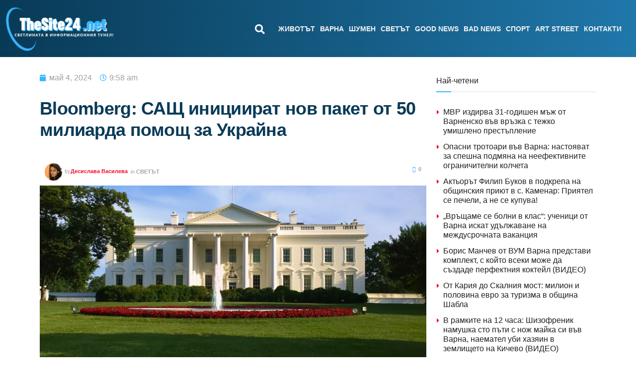

--- FILE ---
content_type: text/html; charset=UTF-8
request_url: https://thesite24.net/bloomberg-sasth-inicziirat-nov-paket-ot-50-miliarda-pomosth-za-ukrajna/
body_size: 62190
content:
<!doctype html><html dir="ltr" lang="bg-BG" prefix="og: https://ogp.me/ns#"><head><script data-no-optimize="1">var litespeed_docref=sessionStorage.getItem("litespeed_docref");litespeed_docref&&(Object.defineProperty(document,"referrer",{get:function(){return litespeed_docref}}),sessionStorage.removeItem("litespeed_docref"));</script> <meta charset="UTF-8"><meta name="viewport" content="width=device-width, initial-scale=1"><link rel="profile" href="https://gmpg.org/xfn/11"> <script type="litespeed/javascript">(()=>{var e={};e.g=function(){if("object"==typeof globalThis)return globalThis;try{return this||new Function("return this")()}catch(e){if("object"==typeof window)return window}}(),function({ampUrl:n,isCustomizePreview:t,isAmpDevMode:r,noampQueryVarName:o,noampQueryVarValue:s,disabledStorageKey:i,mobileUserAgents:a,regexRegex:c}){if("undefined"==typeof sessionStorage)return;const d=new RegExp(c);if(!a.some((e=>{const n=e.match(d);return!(!n||!new RegExp(n[1],n[2]).test(navigator.userAgent))||navigator.userAgent.includes(e)})))return;e.g.addEventListener("DOMContentLiteSpeedLoaded",(()=>{const e=document.getElementById("amp-mobile-version-switcher");if(!e)return;e.hidden=!1;const n=e.querySelector("a[href]");n&&n.addEventListener("click",(()=>{sessionStorage.removeItem(i)}))}));const g=r&&["paired-browsing-non-amp","paired-browsing-amp"].includes(window.name);if(sessionStorage.getItem(i)||t||g)return;const u=new URL(location.href),m=new URL(n);m.hash=u.hash,u.searchParams.has(o)&&s===u.searchParams.get(o)?sessionStorage.setItem(i,"1"):m.href!==u.href&&(window.stop(),location.replace(m.href))}({"ampUrl":"https:\/\/thesite24.net\/bloomberg-sasth-inicziirat-nov-paket-ot-50-miliarda-pomosth-za-ukrajna\/?amp=1","noampQueryVarName":"noamp","noampQueryVarValue":"mobile","disabledStorageKey":"amp_mobile_redirect_disabled","mobileUserAgents":["Mobile","Android","Silk\/","Kindle","BlackBerry","Opera Mini","Opera Mobi"],"regexRegex":"^\\\/((?:.|\\n)+)\\\/([i]*)$","isCustomizePreview":!1,"isAmpDevMode":!1})})()</script> <title>Bloomberg: САЩ инициират нов пакет от 50 милиарда помощ за Украйна - СайтЪТ</title><meta name="description" content="Съединените щати водят преговори със страните от Г-7 за предоставяне на помощ от 50 милиарда долара (91.85 милиарда лева) за Украйна, пише Bloomberg. Според запознати с предложението планът се обсъжда от лидерите на групата, като САЩ настояват за постигане на споразумение по време на срещата на Г-7 в Италия през юни. &quot;Дискусиите по тази тема са" /><meta name="robots" content="max-image-preview:large" /><meta name="author" content="Десислава Василева"/><link rel="canonical" href="https://thesite24.net/bloomberg-sasth-inicziirat-nov-paket-ot-50-miliarda-pomosth-za-ukrajna/" /><meta name="generator" content="All in One SEO (AIOSEO) 4.9.0" /><meta property="og:locale" content="bg_BG" /><meta property="og:site_name" content="СайтЪТ - Светлината в информационния тунел" /><meta property="og:type" content="article" /><meta property="og:title" content="Bloomberg: САЩ инициират нов пакет от 50 милиарда помощ за Украйна - СайтЪТ" /><meta property="og:description" content="Съединените щати водят преговори със страните от Г-7 за предоставяне на помощ от 50 милиарда долара (91.85 милиарда лева) за Украйна, пише Bloomberg. Според запознати с предложението планът се обсъжда от лидерите на групата, като САЩ настояват за постигане на споразумение по време на срещата на Г-7 в Италия през юни. &quot;Дискусиите по тази тема са" /><meta property="og:url" content="https://thesite24.net/bloomberg-sasth-inicziirat-nov-paket-ot-50-miliarda-pomosth-za-ukrajna/" /><meta property="fb:admins" content="1318461552885324" /><meta property="og:image" content="https://thesite24.net/wp-content/uploads/2023/11/beliyat-dom-sasth.webp" /><meta property="og:image:secure_url" content="https://thesite24.net/wp-content/uploads/2023/11/beliyat-dom-sasth.webp" /><meta property="og:image:width" content="2500" /><meta property="og:image:height" content="1250" /><meta property="article:tag" content="светът" /><meta property="article:tag" content="военна помощ" /><meta property="article:tag" content="сащ" /><meta property="article:tag" content="украйна" /><meta property="article:published_time" content="2024-05-04T06:58:55+00:00" /><meta property="article:modified_time" content="2024-05-04T06:58:56+00:00" /><meta property="article:publisher" content="https://www.facebook.com/thesite24.net" /><meta name="twitter:card" content="summary_large_image" /><meta name="twitter:site" content="@TheSite24" /><meta name="twitter:title" content="Bloomberg: САЩ инициират нов пакет от 50 милиарда помощ за Украйна - СайтЪТ" /><meta name="twitter:description" content="Съединените щати водят преговори със страните от Г-7 за предоставяне на помощ от 50 милиарда долара (91.85 милиарда лева) за Украйна, пише Bloomberg. Според запознати с предложението планът се обсъжда от лидерите на групата, като САЩ настояват за постигане на споразумение по време на срещата на Г-7 в Италия през юни. &quot;Дискусиите по тази тема са" /><meta name="twitter:creator" content="@TheSite24" /><meta name="twitter:image" content="https://thesite24.net/wp-content/uploads/2023/11/beliyat-dom-sasth.webp" /> <script type="application/ld+json" class="aioseo-schema">{"@context":"https:\/\/schema.org","@graph":[{"@type":"BlogPosting","@id":"https:\/\/thesite24.net\/bloomberg-sasth-inicziirat-nov-paket-ot-50-miliarda-pomosth-za-ukrajna\/#blogposting","name":"Bloomberg: \u0421\u0410\u0429 \u0438\u043d\u0438\u0446\u0438\u0438\u0440\u0430\u0442 \u043d\u043e\u0432 \u043f\u0430\u043a\u0435\u0442 \u043e\u0442 50 \u043c\u0438\u043b\u0438\u0430\u0440\u0434\u0430 \u043f\u043e\u043c\u043e\u0449 \u0437\u0430 \u0423\u043a\u0440\u0430\u0439\u043d\u0430 - \u0421\u0430\u0439\u0442\u042a\u0422","headline":"Bloomberg: \u0421\u0410\u0429 \u0438\u043d\u0438\u0446\u0438\u0438\u0440\u0430\u0442 \u043d\u043e\u0432 \u043f\u0430\u043a\u0435\u0442 \u043e\u0442 50 \u043c\u0438\u043b\u0438\u0430\u0440\u0434\u0430 \u043f\u043e\u043c\u043e\u0449 \u0437\u0430 \u0423\u043a\u0440\u0430\u0439\u043d\u0430","author":{"@id":"https:\/\/thesite24.net\/author\/desi1984\/#author"},"publisher":{"@id":"https:\/\/thesite24.net\/#organization"},"image":{"@type":"ImageObject","url":"https:\/\/thesite24.net\/wp-content\/uploads\/2023\/11\/beliyat-dom-sasth.webp","width":2500,"height":1250,"caption":"Bloomberg: \u0421\u0410\u0429 \u0438\u043d\u0438\u0446\u0438\u0438\u0440\u0430\u0442 \u043d\u043e\u0432 \u043f\u0430\u043a\u0435\u0442 \u043e\u0442 50 \u043c\u0438\u043b\u0438\u0430\u0440\u0434\u0430 \u043f\u043e\u043c\u043e\u0449 \u0437\u0430 \u0423\u043a\u0440\u0430\u0439\u043d\u0430"},"datePublished":"2024-05-04T09:58:55+03:00","dateModified":"2024-05-04T09:58:56+03:00","inLanguage":"bg-BG","mainEntityOfPage":{"@id":"https:\/\/thesite24.net\/bloomberg-sasth-inicziirat-nov-paket-ot-50-miliarda-pomosth-za-ukrajna\/#webpage"},"isPartOf":{"@id":"https:\/\/thesite24.net\/bloomberg-sasth-inicziirat-nov-paket-ot-50-miliarda-pomosth-za-ukrajna\/#webpage"},"articleSection":"\u0421\u0412\u0415\u0422\u042a\u0422, \u0432\u043e\u0435\u043d\u043d\u0430 \u043f\u043e\u043c\u043e\u0449, \u0421\u0410\u0429, \u0423\u043a\u0440\u0430\u0439\u043d\u0430"},{"@type":"BreadcrumbList","@id":"https:\/\/thesite24.net\/bloomberg-sasth-inicziirat-nov-paket-ot-50-miliarda-pomosth-za-ukrajna\/#breadcrumblist","itemListElement":[{"@type":"ListItem","@id":"https:\/\/thesite24.net#listItem","position":1,"name":"Home","item":"https:\/\/thesite24.net","nextItem":{"@type":"ListItem","@id":"https:\/\/thesite24.net\/category\/svetat\/#listItem","name":"\u0421\u0412\u0415\u0422\u042a\u0422"}},{"@type":"ListItem","@id":"https:\/\/thesite24.net\/category\/svetat\/#listItem","position":2,"name":"\u0421\u0412\u0415\u0422\u042a\u0422","item":"https:\/\/thesite24.net\/category\/svetat\/","nextItem":{"@type":"ListItem","@id":"https:\/\/thesite24.net\/bloomberg-sasth-inicziirat-nov-paket-ot-50-miliarda-pomosth-za-ukrajna\/#listItem","name":"Bloomberg: \u0421\u0410\u0429 \u0438\u043d\u0438\u0446\u0438\u0438\u0440\u0430\u0442 \u043d\u043e\u0432 \u043f\u0430\u043a\u0435\u0442 \u043e\u0442 50 \u043c\u0438\u043b\u0438\u0430\u0440\u0434\u0430 \u043f\u043e\u043c\u043e\u0449 \u0437\u0430 \u0423\u043a\u0440\u0430\u0439\u043d\u0430"},"previousItem":{"@type":"ListItem","@id":"https:\/\/thesite24.net#listItem","name":"Home"}},{"@type":"ListItem","@id":"https:\/\/thesite24.net\/bloomberg-sasth-inicziirat-nov-paket-ot-50-miliarda-pomosth-za-ukrajna\/#listItem","position":3,"name":"Bloomberg: \u0421\u0410\u0429 \u0438\u043d\u0438\u0446\u0438\u0438\u0440\u0430\u0442 \u043d\u043e\u0432 \u043f\u0430\u043a\u0435\u0442 \u043e\u0442 50 \u043c\u0438\u043b\u0438\u0430\u0440\u0434\u0430 \u043f\u043e\u043c\u043e\u0449 \u0437\u0430 \u0423\u043a\u0440\u0430\u0439\u043d\u0430","previousItem":{"@type":"ListItem","@id":"https:\/\/thesite24.net\/category\/svetat\/#listItem","name":"\u0421\u0412\u0415\u0422\u042a\u0422"}}]},{"@type":"Organization","@id":"https:\/\/thesite24.net\/#organization","name":"\u201e\u041f\u0440\u0435\u0441\u043a\u043b\u0443\u0431 \u0412\u0430\u0440\u043d\u0430\u201d,","description":"\u0421\u0432\u0435\u0442\u043b\u0438\u043d\u0430\u0442\u0430 \u0432 \u0438\u043d\u0444\u043e\u0440\u043c\u0430\u0446\u0438\u043e\u043d\u043d\u0438\u044f \u0442\u0443\u043d\u0435\u043b","url":"https:\/\/thesite24.net\/","telephone":"+359988338777","logo":{"@type":"ImageObject","url":"https:\/\/thesite24.net\/wp-content\/uploads\/2022\/11\/svetlinata-v-informaczionniya-tunel-2.webp","@id":"https:\/\/thesite24.net\/bloomberg-sasth-inicziirat-nov-paket-ot-50-miliarda-pomosth-za-ukrajna\/#organizationLogo","width":2048,"height":2048},"image":{"@id":"https:\/\/thesite24.net\/bloomberg-sasth-inicziirat-nov-paket-ot-50-miliarda-pomosth-za-ukrajna\/#organizationLogo"},"sameAs":["https:\/\/www.facebook.com\/thesite24.net","https:\/\/twitter.com\/TheSite24","https:\/\/www.youtube.com\/channel\/UCG47N7NtQCEymgxyvbIjIlQ"]},{"@type":"Person","@id":"https:\/\/thesite24.net\/author\/desi1984\/#author","url":"https:\/\/thesite24.net\/author\/desi1984\/","name":"\u0414\u0435\u0441\u0438\u0441\u043b\u0430\u0432\u0430 \u0412\u0430\u0441\u0438\u043b\u0435\u0432\u0430","image":{"@type":"ImageObject","@id":"https:\/\/thesite24.net\/bloomberg-sasth-inicziirat-nov-paket-ot-50-miliarda-pomosth-za-ukrajna\/#authorImage","url":"https:\/\/thesite24.net\/wp-content\/litespeed\/avatar\/1295147c017e9c3d2b026a19aa8c0f9f.jpg?ver=1769609076","width":96,"height":96,"caption":"\u0414\u0435\u0441\u0438\u0441\u043b\u0430\u0432\u0430 \u0412\u0430\u0441\u0438\u043b\u0435\u0432\u0430"}},{"@type":"WebPage","@id":"https:\/\/thesite24.net\/bloomberg-sasth-inicziirat-nov-paket-ot-50-miliarda-pomosth-za-ukrajna\/#webpage","url":"https:\/\/thesite24.net\/bloomberg-sasth-inicziirat-nov-paket-ot-50-miliarda-pomosth-za-ukrajna\/","name":"Bloomberg: \u0421\u0410\u0429 \u0438\u043d\u0438\u0446\u0438\u0438\u0440\u0430\u0442 \u043d\u043e\u0432 \u043f\u0430\u043a\u0435\u0442 \u043e\u0442 50 \u043c\u0438\u043b\u0438\u0430\u0440\u0434\u0430 \u043f\u043e\u043c\u043e\u0449 \u0437\u0430 \u0423\u043a\u0440\u0430\u0439\u043d\u0430 - \u0421\u0430\u0439\u0442\u042a\u0422","description":"\u0421\u044a\u0435\u0434\u0438\u043d\u0435\u043d\u0438\u0442\u0435 \u0449\u0430\u0442\u0438 \u0432\u043e\u0434\u044f\u0442 \u043f\u0440\u0435\u0433\u043e\u0432\u043e\u0440\u0438 \u0441\u044a\u0441 \u0441\u0442\u0440\u0430\u043d\u0438\u0442\u0435 \u043e\u0442 \u0413-7 \u0437\u0430 \u043f\u0440\u0435\u0434\u043e\u0441\u0442\u0430\u0432\u044f\u043d\u0435 \u043d\u0430 \u043f\u043e\u043c\u043e\u0449 \u043e\u0442 50 \u043c\u0438\u043b\u0438\u0430\u0440\u0434\u0430 \u0434\u043e\u043b\u0430\u0440\u0430 (91.85 \u043c\u0438\u043b\u0438\u0430\u0440\u0434\u0430 \u043b\u0435\u0432\u0430) \u0437\u0430 \u0423\u043a\u0440\u0430\u0439\u043d\u0430, \u043f\u0438\u0448\u0435 Bloomberg. \u0421\u043f\u043e\u0440\u0435\u0434 \u0437\u0430\u043f\u043e\u0437\u043d\u0430\u0442\u0438 \u0441 \u043f\u0440\u0435\u0434\u043b\u043e\u0436\u0435\u043d\u0438\u0435\u0442\u043e \u043f\u043b\u0430\u043d\u044a\u0442 \u0441\u0435 \u043e\u0431\u0441\u044a\u0436\u0434\u0430 \u043e\u0442 \u043b\u0438\u0434\u0435\u0440\u0438\u0442\u0435 \u043d\u0430 \u0433\u0440\u0443\u043f\u0430\u0442\u0430, \u043a\u0430\u0442\u043e \u0421\u0410\u0429 \u043d\u0430\u0441\u0442\u043e\u044f\u0432\u0430\u0442 \u0437\u0430 \u043f\u043e\u0441\u0442\u0438\u0433\u0430\u043d\u0435 \u043d\u0430 \u0441\u043f\u043e\u0440\u0430\u0437\u0443\u043c\u0435\u043d\u0438\u0435 \u043f\u043e \u0432\u0440\u0435\u043c\u0435 \u043d\u0430 \u0441\u0440\u0435\u0449\u0430\u0442\u0430 \u043d\u0430 \u0413-7 \u0432 \u0418\u0442\u0430\u043b\u0438\u044f \u043f\u0440\u0435\u0437 \u044e\u043d\u0438. \"\u0414\u0438\u0441\u043a\u0443\u0441\u0438\u0438\u0442\u0435 \u043f\u043e \u0442\u0430\u0437\u0438 \u0442\u0435\u043c\u0430 \u0441\u0430","inLanguage":"bg-BG","isPartOf":{"@id":"https:\/\/thesite24.net\/#website"},"breadcrumb":{"@id":"https:\/\/thesite24.net\/bloomberg-sasth-inicziirat-nov-paket-ot-50-miliarda-pomosth-za-ukrajna\/#breadcrumblist"},"author":{"@id":"https:\/\/thesite24.net\/author\/desi1984\/#author"},"creator":{"@id":"https:\/\/thesite24.net\/author\/desi1984\/#author"},"image":{"@type":"ImageObject","url":"https:\/\/thesite24.net\/wp-content\/uploads\/2023\/11\/beliyat-dom-sasth.webp","@id":"https:\/\/thesite24.net\/bloomberg-sasth-inicziirat-nov-paket-ot-50-miliarda-pomosth-za-ukrajna\/#mainImage","width":2500,"height":1250,"caption":"Bloomberg: \u0421\u0410\u0429 \u0438\u043d\u0438\u0446\u0438\u0438\u0440\u0430\u0442 \u043d\u043e\u0432 \u043f\u0430\u043a\u0435\u0442 \u043e\u0442 50 \u043c\u0438\u043b\u0438\u0430\u0440\u0434\u0430 \u043f\u043e\u043c\u043e\u0449 \u0437\u0430 \u0423\u043a\u0440\u0430\u0439\u043d\u0430"},"primaryImageOfPage":{"@id":"https:\/\/thesite24.net\/bloomberg-sasth-inicziirat-nov-paket-ot-50-miliarda-pomosth-za-ukrajna\/#mainImage"},"datePublished":"2024-05-04T09:58:55+03:00","dateModified":"2024-05-04T09:58:56+03:00"},{"@type":"WebSite","@id":"https:\/\/thesite24.net\/#website","url":"https:\/\/thesite24.net\/","name":"\u0421\u0430\u0439\u0442\u042a\u0422","description":"\u0421\u0432\u0435\u0442\u043b\u0438\u043d\u0430\u0442\u0430 \u0432 \u0438\u043d\u0444\u043e\u0440\u043c\u0430\u0446\u0438\u043e\u043d\u043d\u0438\u044f \u0442\u0443\u043d\u0435\u043b","inLanguage":"bg-BG","publisher":{"@id":"https:\/\/thesite24.net\/#organization"}}]}</script>  <script id="cookieyes" type="litespeed/javascript" data-src="https://cdn-cookieyes.com/client_data/e7d44b975b82ee3934b00411/script.js"></script> <script type="litespeed/javascript">var epic_news_ajax_url='https://thesite24.net/?epic-ajax-request=epic-ne'</script> <link rel='dns-prefetch' href='//www.googletagmanager.com' /><link rel="alternate" type="application/rss+xml" title="СайтЪТ &raquo; Поток" href="https://thesite24.net/feed/" /><link rel="alternate" type="application/rss+xml" title="СайтЪТ &raquo; поток за коментари" href="https://thesite24.net/comments/feed/" /><link rel="alternate" type="application/rss+xml" title="СайтЪТ &raquo; поток за коментари на Bloomberg: САЩ инициират нов пакет от 50 милиарда помощ за Украйна" href="https://thesite24.net/bloomberg-sasth-inicziirat-nov-paket-ot-50-miliarda-pomosth-za-ukrajna/feed/" /><link rel="alternate" title="oEmbed (JSON)" type="application/json+oembed" href="https://thesite24.net/wp-json/oembed/1.0/embed?url=https%3A%2F%2Fthesite24.net%2Fbloomberg-sasth-inicziirat-nov-paket-ot-50-miliarda-pomosth-za-ukrajna%2F" /><link rel="alternate" title="oEmbed (XML)" type="text/xml+oembed" href="https://thesite24.net/wp-json/oembed/1.0/embed?url=https%3A%2F%2Fthesite24.net%2Fbloomberg-sasth-inicziirat-nov-paket-ot-50-miliarda-pomosth-za-ukrajna%2F&#038;format=xml" />
 <script src="//www.googletagmanager.com/gtag/js?id=G-D4ZZ4308R1"  data-cfasync="false" data-wpfc-render="false" async></script> <script data-cfasync="false" data-wpfc-render="false">var mi_version = '9.11.1';
				var mi_track_user = true;
				var mi_no_track_reason = '';
								var MonsterInsightsDefaultLocations = {"page_location":"https:\/\/thesite24.net\/bloomberg-sasth-inicziirat-nov-paket-ot-50-miliarda-pomosth-za-ukrajna\/"};
								if ( typeof MonsterInsightsPrivacyGuardFilter === 'function' ) {
					var MonsterInsightsLocations = (typeof MonsterInsightsExcludeQuery === 'object') ? MonsterInsightsPrivacyGuardFilter( MonsterInsightsExcludeQuery ) : MonsterInsightsPrivacyGuardFilter( MonsterInsightsDefaultLocations );
				} else {
					var MonsterInsightsLocations = (typeof MonsterInsightsExcludeQuery === 'object') ? MonsterInsightsExcludeQuery : MonsterInsightsDefaultLocations;
				}

								var disableStrs = [
										'ga-disable-G-D4ZZ4308R1',
									];

				/* Function to detect opted out users */
				function __gtagTrackerIsOptedOut() {
					for (var index = 0; index < disableStrs.length; index++) {
						if (document.cookie.indexOf(disableStrs[index] + '=true') > -1) {
							return true;
						}
					}

					return false;
				}

				/* Disable tracking if the opt-out cookie exists. */
				if (__gtagTrackerIsOptedOut()) {
					for (var index = 0; index < disableStrs.length; index++) {
						window[disableStrs[index]] = true;
					}
				}

				/* Opt-out function */
				function __gtagTrackerOptout() {
					for (var index = 0; index < disableStrs.length; index++) {
						document.cookie = disableStrs[index] + '=true; expires=Thu, 31 Dec 2099 23:59:59 UTC; path=/';
						window[disableStrs[index]] = true;
					}
				}

				if ('undefined' === typeof gaOptout) {
					function gaOptout() {
						__gtagTrackerOptout();
					}
				}
								window.dataLayer = window.dataLayer || [];

				window.MonsterInsightsDualTracker = {
					helpers: {},
					trackers: {},
				};
				if (mi_track_user) {
					function __gtagDataLayer() {
						dataLayer.push(arguments);
					}

					function __gtagTracker(type, name, parameters) {
						if (!parameters) {
							parameters = {};
						}

						if (parameters.send_to) {
							__gtagDataLayer.apply(null, arguments);
							return;
						}

						if (type === 'event') {
														parameters.send_to = monsterinsights_frontend.v4_id;
							var hookName = name;
							if (typeof parameters['event_category'] !== 'undefined') {
								hookName = parameters['event_category'] + ':' + name;
							}

							if (typeof MonsterInsightsDualTracker.trackers[hookName] !== 'undefined') {
								MonsterInsightsDualTracker.trackers[hookName](parameters);
							} else {
								__gtagDataLayer('event', name, parameters);
							}
							
						} else {
							__gtagDataLayer.apply(null, arguments);
						}
					}

					__gtagTracker('js', new Date());
					__gtagTracker('set', {
						'developer_id.dZGIzZG': true,
											});
					if ( MonsterInsightsLocations.page_location ) {
						__gtagTracker('set', MonsterInsightsLocations);
					}
										__gtagTracker('config', 'G-D4ZZ4308R1', {"forceSSL":"true","link_attribution":"true"} );
										window.gtag = __gtagTracker;										(function () {
						/* https://developers.google.com/analytics/devguides/collection/analyticsjs/ */
						/* ga and __gaTracker compatibility shim. */
						var noopfn = function () {
							return null;
						};
						var newtracker = function () {
							return new Tracker();
						};
						var Tracker = function () {
							return null;
						};
						var p = Tracker.prototype;
						p.get = noopfn;
						p.set = noopfn;
						p.send = function () {
							var args = Array.prototype.slice.call(arguments);
							args.unshift('send');
							__gaTracker.apply(null, args);
						};
						var __gaTracker = function () {
							var len = arguments.length;
							if (len === 0) {
								return;
							}
							var f = arguments[len - 1];
							if (typeof f !== 'object' || f === null || typeof f.hitCallback !== 'function') {
								if ('send' === arguments[0]) {
									var hitConverted, hitObject = false, action;
									if ('event' === arguments[1]) {
										if ('undefined' !== typeof arguments[3]) {
											hitObject = {
												'eventAction': arguments[3],
												'eventCategory': arguments[2],
												'eventLabel': arguments[4],
												'value': arguments[5] ? arguments[5] : 1,
											}
										}
									}
									if ('pageview' === arguments[1]) {
										if ('undefined' !== typeof arguments[2]) {
											hitObject = {
												'eventAction': 'page_view',
												'page_path': arguments[2],
											}
										}
									}
									if (typeof arguments[2] === 'object') {
										hitObject = arguments[2];
									}
									if (typeof arguments[5] === 'object') {
										Object.assign(hitObject, arguments[5]);
									}
									if ('undefined' !== typeof arguments[1].hitType) {
										hitObject = arguments[1];
										if ('pageview' === hitObject.hitType) {
											hitObject.eventAction = 'page_view';
										}
									}
									if (hitObject) {
										action = 'timing' === arguments[1].hitType ? 'timing_complete' : hitObject.eventAction;
										hitConverted = mapArgs(hitObject);
										__gtagTracker('event', action, hitConverted);
									}
								}
								return;
							}

							function mapArgs(args) {
								var arg, hit = {};
								var gaMap = {
									'eventCategory': 'event_category',
									'eventAction': 'event_action',
									'eventLabel': 'event_label',
									'eventValue': 'event_value',
									'nonInteraction': 'non_interaction',
									'timingCategory': 'event_category',
									'timingVar': 'name',
									'timingValue': 'value',
									'timingLabel': 'event_label',
									'page': 'page_path',
									'location': 'page_location',
									'title': 'page_title',
									'referrer' : 'page_referrer',
								};
								for (arg in args) {
																		if (!(!args.hasOwnProperty(arg) || !gaMap.hasOwnProperty(arg))) {
										hit[gaMap[arg]] = args[arg];
									} else {
										hit[arg] = args[arg];
									}
								}
								return hit;
							}

							try {
								f.hitCallback();
							} catch (ex) {
							}
						};
						__gaTracker.create = newtracker;
						__gaTracker.getByName = newtracker;
						__gaTracker.getAll = function () {
							return [];
						};
						__gaTracker.remove = noopfn;
						__gaTracker.loaded = true;
						window['__gaTracker'] = __gaTracker;
					})();
									} else {
										console.log("");
					(function () {
						function __gtagTracker() {
							return null;
						}

						window['__gtagTracker'] = __gtagTracker;
						window['gtag'] = __gtagTracker;
					})();
									}</script> <style id='wp-img-auto-sizes-contain-inline-css'>img:is([sizes=auto i],[sizes^="auto," i]){contain-intrinsic-size:3000px 1500px}
/*# sourceURL=wp-img-auto-sizes-contain-inline-css */</style><style id="litespeed-ccss">body:after{content:url(/wp-content/plugins/instagram-feed/img/sbi-sprite.png);display:none}.wp-lightbox-overlay{box-sizing:border-box;height:100vh;left:0;overflow:hidden;position:fixed;top:0;visibility:hidden;width:100%;z-index:100000}.wp-lightbox-overlay .close-button{align-items:center;display:flex;justify-content:center;min-height:40px;min-width:40px;padding:0;position:absolute;right:calc(env(safe-area-inset-right) + 16px);top:calc(env(safe-area-inset-top) + 16px);z-index:5000000}.wp-lightbox-overlay .close-button:not(:hover):not(:active):not(.has-background){background:none;border:none}.wp-lightbox-overlay .lightbox-image-container{height:var(--wp--lightbox-container-height);left:50%;overflow:hidden;position:absolute;top:50%;transform:translate(-50%,-50%);transform-origin:top left;width:var(--wp--lightbox-container-width);z-index:9999999999}.wp-lightbox-overlay button{background:none;border:none}.wp-lightbox-overlay .scrim{background-color:#fff;height:100%;opacity:.9;position:absolute;width:100%;z-index:2000000}ul{box-sizing:border-box}:root{--wp-block-synced-color:#7a00df;--wp-block-synced-color--rgb:122,0,223;--wp-bound-block-color:var(--wp-block-synced-color);--wp-editor-canvas-background:#ddd;--wp-admin-theme-color:#007cba;--wp-admin-theme-color--rgb:0,124,186;--wp-admin-theme-color-darker-10:#006ba1;--wp-admin-theme-color-darker-10--rgb:0,107,160.5;--wp-admin-theme-color-darker-20:#005a87;--wp-admin-theme-color-darker-20--rgb:0,90,135;--wp-admin-border-width-focus:2px}:root{--wp--preset--font-size--normal:16px;--wp--preset--font-size--huge:42px}.screen-reader-text{border:0;clip-path:inset(50%);height:1px;margin:-1px;overflow:hidden;padding:0;position:absolute;width:1px;word-wrap:normal!important}html :where(img[class*=wp-image-]){height:auto;max-width:100%}:where(figure){margin:0 0 1em}ul{box-sizing:border-box}:root{--wp--preset--aspect-ratio--square:1;--wp--preset--aspect-ratio--4-3:4/3;--wp--preset--aspect-ratio--3-4:3/4;--wp--preset--aspect-ratio--3-2:3/2;--wp--preset--aspect-ratio--2-3:2/3;--wp--preset--aspect-ratio--16-9:16/9;--wp--preset--aspect-ratio--9-16:9/16;--wp--preset--color--black:#000000;--wp--preset--color--cyan-bluish-gray:#abb8c3;--wp--preset--color--white:#ffffff;--wp--preset--color--pale-pink:#f78da7;--wp--preset--color--vivid-red:#cf2e2e;--wp--preset--color--luminous-vivid-orange:#ff6900;--wp--preset--color--luminous-vivid-amber:#fcb900;--wp--preset--color--light-green-cyan:#7bdcb5;--wp--preset--color--vivid-green-cyan:#00d084;--wp--preset--color--pale-cyan-blue:#8ed1fc;--wp--preset--color--vivid-cyan-blue:#0693e3;--wp--preset--color--vivid-purple:#9b51e0;--wp--preset--gradient--vivid-cyan-blue-to-vivid-purple:linear-gradient(135deg,rgb(6,147,227) 0%,rgb(155,81,224) 100%);--wp--preset--gradient--light-green-cyan-to-vivid-green-cyan:linear-gradient(135deg,rgb(122,220,180) 0%,rgb(0,208,130) 100%);--wp--preset--gradient--luminous-vivid-amber-to-luminous-vivid-orange:linear-gradient(135deg,rgb(252,185,0) 0%,rgb(255,105,0) 100%);--wp--preset--gradient--luminous-vivid-orange-to-vivid-red:linear-gradient(135deg,rgb(255,105,0) 0%,rgb(207,46,46) 100%);--wp--preset--gradient--very-light-gray-to-cyan-bluish-gray:linear-gradient(135deg,rgb(238,238,238) 0%,rgb(169,184,195) 100%);--wp--preset--gradient--cool-to-warm-spectrum:linear-gradient(135deg,rgb(74,234,220) 0%,rgb(151,120,209) 20%,rgb(207,42,186) 40%,rgb(238,44,130) 60%,rgb(251,105,98) 80%,rgb(254,248,76) 100%);--wp--preset--gradient--blush-light-purple:linear-gradient(135deg,rgb(255,206,236) 0%,rgb(152,150,240) 100%);--wp--preset--gradient--blush-bordeaux:linear-gradient(135deg,rgb(254,205,165) 0%,rgb(254,45,45) 50%,rgb(107,0,62) 100%);--wp--preset--gradient--luminous-dusk:linear-gradient(135deg,rgb(255,203,112) 0%,rgb(199,81,192) 50%,rgb(65,88,208) 100%);--wp--preset--gradient--pale-ocean:linear-gradient(135deg,rgb(255,245,203) 0%,rgb(182,227,212) 50%,rgb(51,167,181) 100%);--wp--preset--gradient--electric-grass:linear-gradient(135deg,rgb(202,248,128) 0%,rgb(113,206,126) 100%);--wp--preset--gradient--midnight:linear-gradient(135deg,rgb(2,3,129) 0%,rgb(40,116,252) 100%);--wp--preset--font-size--small:13px;--wp--preset--font-size--medium:20px;--wp--preset--font-size--large:36px;--wp--preset--font-size--x-large:42px;--wp--preset--spacing--20:0.44rem;--wp--preset--spacing--30:0.67rem;--wp--preset--spacing--40:1rem;--wp--preset--spacing--50:1.5rem;--wp--preset--spacing--60:2.25rem;--wp--preset--spacing--70:3.38rem;--wp--preset--spacing--80:5.06rem;--wp--preset--shadow--natural:6px 6px 9px rgba(0, 0, 0, 0.2);--wp--preset--shadow--deep:12px 12px 50px rgba(0, 0, 0, 0.4);--wp--preset--shadow--sharp:6px 6px 0px rgba(0, 0, 0, 0.2);--wp--preset--shadow--outlined:6px 6px 0px -3px rgb(255, 255, 255), 6px 6px rgb(0, 0, 0);--wp--preset--shadow--crisp:6px 6px 0px rgb(0, 0, 0)}html{line-height:1.15;-webkit-text-size-adjust:100%}*,:after,:before{box-sizing:border-box}body{margin:0;font-family:-apple-system,BlinkMacSystemFont,Segoe UI,Roboto,Helvetica Neue,Arial,Noto Sans,sans-serif,Apple Color Emoji,Segoe UI Emoji,Segoe UI Symbol,Noto Color Emoji;font-size:1rem;font-weight:400;line-height:1.5;color:#333;background-color:#fff;-webkit-font-smoothing:antialiased;-moz-osx-font-smoothing:grayscale}h1,h3{margin-block-start:.5rem;margin-block-end:1rem;font-family:inherit;font-weight:500;line-height:1.2;color:inherit}h1{font-size:2.5rem}h3{font-size:1.75rem}p{margin-block-start:0;margin-block-end:.9rem}a{background-color:#fff0;text-decoration:none;color:#c36}img{border-style:none;height:auto;max-width:100%}[hidden]{display:none}label{display:inline-block;line-height:1;vertical-align:middle}button,input{font-family:inherit;font-size:1rem;line-height:1.5;margin:0}input[type=search]{width:100%;border:1px solid #666;border-radius:3px;padding:.5rem 1rem}button,input{overflow:visible}button{text-transform:none}[type=button],button{width:auto;-webkit-appearance:button}[type=button],button{display:inline-block;font-weight:400;color:#c36;text-align:center;white-space:nowrap;background-color:#fff0;border:1px solid #c36;padding:.5rem 1rem;font-size:1rem;border-radius:3px}[type=search]{-webkit-appearance:textfield;outline-offset:-2px}[type=search]::-webkit-search-decoration{-webkit-appearance:none}::-webkit-file-upload-button{-webkit-appearance:button;font:inherit}li,ul{margin-block-start:0;margin-block-end:0;border:0;outline:0;font-size:100%;vertical-align:baseline;background:#fff0}.screen-reader-text{clip:rect(1px,1px,1px,1px);height:1px;overflow:hidden;position:absolute!important;width:1px;word-wrap:normal!important}.post .wp-post-image{width:100%;max-height:500px;-o-object-fit:cover;object-fit:cover}@media (max-width:991px){.post .wp-post-image{max-height:400px}}@media (max-width:575px){.post .wp-post-image{max-height:300px}}.dialog-close-button{position:absolute;margin-top:15px;right:15px;color:var(--e-a-color-txt);font-size:15px;line-height:1}.elementor-hidden{display:none}.elementor-screen-only,.screen-reader-text{position:absolute;top:-10000em;width:1px;height:1px;margin:-1px;padding:0;overflow:hidden;clip:rect(0,0,0,0);border:0}.elementor-clearfix:after{content:"";display:block;clear:both;width:0;height:0}.elementor *,.elementor :after,.elementor :before{box-sizing:border-box}.elementor a{box-shadow:none;text-decoration:none}.elementor img{height:auto;max-width:100%;border:none;border-radius:0;box-shadow:none}.elementor .elementor-background-overlay{height:100%;width:100%;top:0;left:0;position:absolute}.elementor-widget-wrap .elementor-element.elementor-widget__width-auto{max-width:100%}.elementor-element{--flex-direction:initial;--flex-wrap:initial;--justify-content:initial;--align-items:initial;--align-content:initial;--gap:initial;--flex-basis:initial;--flex-grow:initial;--flex-shrink:initial;--order:initial;--align-self:initial;flex-basis:var(--flex-basis);flex-grow:var(--flex-grow);flex-shrink:var(--flex-shrink);order:var(--order);align-self:var(--align-self)}.elementor-element:where(.e-con-full,.elementor-widget){flex-direction:var(--flex-direction);flex-wrap:var(--flex-wrap);justify-content:var(--justify-content);align-items:var(--align-items);align-content:var(--align-content);gap:var(--gap)}.elementor-invisible{visibility:hidden}:root{--page-title-display:block}.elementor-section{position:relative}.elementor-section .elementor-container{display:flex;margin-right:auto;margin-left:auto;position:relative}@media (max-width:1024px){.elementor-section .elementor-container{flex-wrap:wrap}}.elementor-section.elementor-section-boxed>.elementor-container{max-width:1140px}.elementor-section.elementor-section-items-middle>.elementor-container{align-items:center}.elementor-widget-wrap{position:relative;width:100%;flex-wrap:wrap;align-content:flex-start}.elementor:not(.elementor-bc-flex-widget) .elementor-widget-wrap{display:flex}.elementor-widget-wrap>.elementor-element{width:100%}.elementor-widget{position:relative}.elementor-widget:not(:last-child){margin-bottom:20px}.elementor-widget:not(:last-child).elementor-widget__width-auto{margin-bottom:0}.elementor-column{position:relative;min-height:1px;display:flex}.elementor-column-gap-default>.elementor-column>.elementor-element-populated{padding:10px}.elementor-inner-section .elementor-column-gap-no .elementor-element-populated{padding:0}@media (min-width:768px){.elementor-column.elementor-col-33{width:33.333%}.elementor-column.elementor-col-50{width:50%}.elementor-column.elementor-col-100{width:100%}}@media (max-width:767px){.elementor-column{width:100%}}ul.elementor-icon-list-items.elementor-inline-items{display:flex;flex-wrap:wrap}ul.elementor-icon-list-items.elementor-inline-items .elementor-inline-item{word-break:break-word}.elementor-message{margin:10px 0;font-size:1em;line-height:1}.elementor-message:before{content:"";display:inline-block;font-family:eicons;font-weight:400;font-style:normal;vertical-align:middle;margin-right:5px}.elementor-message.elementor-message-danger{color:#d9534f}.elementor-message.elementor-message-danger:before{content:""}.elementor-tab-title a{color:inherit}.elementor-element{--swiper-theme-color:#000;--swiper-navigation-size:44px;--swiper-pagination-bullet-size:6px;--swiper-pagination-bullet-horizontal-gap:6px}.elementor .elementor-element ul.elementor-icon-list-items{padding:0}@media (max-width:767px){.elementor .elementor-hidden-mobile{display:none}}@media (min-width:768px) and (max-width:1024px){.elementor .elementor-hidden-tablet{display:none}}@media (min-width:1025px) and (max-width:99999px){.elementor .elementor-hidden-desktop{display:none}}.elementor-kit-6{--e-global-color-primary:#38B5FF;--e-global-color-secondary:#F2F2F2;--e-global-color-text:#083A57;--e-global-color-accent:#61CE70;--e-global-color-72c96e2:#38B5FF;--e-global-color-cef7748:#FFFFFF;--e-global-color-3e4449f:#083A57;--e-global-color-51d1ea6:#F2F2F2;--e-global-color-721d6e7:#A0A0A0;--e-global-color-6526a6f:#E5E5E5;--e-global-color-721a705:#F70D28;--e-global-typography-primary-font-family:"Roboto";--e-global-typography-primary-font-weight:600;--e-global-typography-secondary-font-family:"Roboto Slab";--e-global-typography-secondary-font-weight:400;--e-global-typography-text-font-family:"Roboto";--e-global-typography-text-font-weight:400;--e-global-typography-accent-font-family:"Roboto";--e-global-typography-accent-font-weight:500;color:var(--e-global-color-text);font-family:var(--e-global-typography-text-font-family),Sans-serif;font-weight:var(--e-global-typography-text-font-weight)}.elementor-kit-6 h1{font-family:"Roboto",Sans-serif;font-size:36px;font-weight:600}.elementor-kit-6 h3{font-family:var(--e-global-typography-text-font-family),Sans-serif;font-weight:var(--e-global-typography-text-font-weight)}.elementor-section.elementor-section-boxed>.elementor-container{max-width:1140px}.elementor-widget:not(:last-child){margin-block-end:20px}.elementor-element{--widgets-spacing:20px 20px}@media (max-width:1024px){.elementor-section.elementor-section-boxed>.elementor-container{max-width:1024px}}@media (max-width:767px){.elementor-section.elementor-section-boxed>.elementor-container{max-width:767px}}header.sticky-header{--header-height:100px;--shrink-header-to:0.6;background-color:rgb(244 245 248)}header.sticky-header>.elementor-container{min-height:var(--header-height)}@media only screen and (max-width:767px){header.sticky-header{--header-height:70px}}.fa{display:inline-block;font:normal normal normal 14px/1 FontAwesome;font-size:inherit;text-rendering:auto;-webkit-font-smoothing:antialiased;-moz-osx-font-smoothing:grayscale}.fa-search:before{content:""}.fa-calendar:before{content:""}.fa-cloud:before{content:""}.fa-comment-o:before{content:""}.fa-location-arrow:before{content:""}[class*=" eicon-"],[class^=eicon]{display:inline-block;font-family:eicons;font-size:inherit;font-weight:400;font-style:normal;font-variant:normal;line-height:1;text-rendering:auto;-webkit-font-smoothing:antialiased;-moz-osx-font-smoothing:grayscale}.eicon-menu-bar:before{content:""}.eicon-close:before{content:""}.elementor-location-header:before{content:"";display:table;clear:both}.elementor-widget-tabs .elementor-tab-title{color:var(--e-global-color-primary)}.elementor-widget-tabs .elementor-tab-title{font-family:var(--e-global-typography-primary-font-family),Sans-serif;font-weight:var(--e-global-typography-primary-font-weight)}.elementor-widget-tabs .elementor-tab-content{color:var(--e-global-color-text);font-family:var(--e-global-typography-text-font-family),Sans-serif;font-weight:var(--e-global-typography-text-font-weight)}.elementor-widget-accordion .elementor-accordion-title{color:var(--e-global-color-primary)}.elementor-widget-accordion .elementor-accordion-title{font-family:var(--e-global-typography-primary-font-family),Sans-serif;font-weight:var(--e-global-typography-primary-font-weight)}.elementor-widget-accordion .elementor-tab-content{color:var(--e-global-color-text);font-family:var(--e-global-typography-text-font-family),Sans-serif;font-weight:var(--e-global-typography-text-font-weight)}.elementor-widget-form .elementor-field-group>label{color:var(--e-global-color-text)}.elementor-widget-form .elementor-field-group>label{font-family:var(--e-global-typography-text-font-family),Sans-serif;font-weight:var(--e-global-typography-text-font-weight)}.elementor-widget-nav-menu .elementor-nav-menu .elementor-item{font-family:var(--e-global-typography-primary-font-family),Sans-serif;font-weight:var(--e-global-typography-primary-font-weight)}.elementor-widget-nav-menu .elementor-nav-menu--main .elementor-item{color:var(--e-global-color-text);fill:var(--e-global-color-text)}.elementor-widget-nav-menu .elementor-nav-menu--main:not(.e--pointer-framed) .elementor-item:before,.elementor-widget-nav-menu .elementor-nav-menu--main:not(.e--pointer-framed) .elementor-item:after{background-color:var(--e-global-color-accent)}.elementor-widget-nav-menu{--e-nav-menu-divider-color:var( --e-global-color-text )}.elementor-widget-nav-menu .elementor-nav-menu--dropdown .elementor-item{font-family:var(--e-global-typography-accent-font-family),Sans-serif;font-weight:var(--e-global-typography-accent-font-weight)}.elementor-widget-search-form input[type="search"].elementor-search-form__input{font-family:var(--e-global-typography-text-font-family),Sans-serif;font-weight:var(--e-global-typography-text-font-weight)}.elementor-widget-search-form .elementor-search-form__input,.elementor-widget-search-form.elementor-search-form--skin-full_screen input[type="search"].elementor-search-form__input{color:var(--e-global-color-text);fill:var(--e-global-color-text)}.elementor-widget-post-info .elementor-icon-list-item:not(:last-child):after{border-color:var(--e-global-color-text)}.elementor-widget-post-info .elementor-icon-list-icon i{color:var(--e-global-color-primary)}.elementor-widget-post-info .elementor-icon-list-text{color:var(--e-global-color-secondary)}.elementor-widget-post-info .elementor-icon-list-item{font-family:var(--e-global-typography-text-font-family),Sans-serif;font-weight:var(--e-global-typography-text-font-weight)}.elementor-widget-paypal-button .elementor-message{font-family:var(--e-global-typography-text-font-family),Sans-serif;font-weight:var(--e-global-typography-text-font-weight)}.elementor-widget-mdp-synopter-elementor .mdp-weather-temp{color:var(--e-global-color-text);font-family:var(--e-global-typography-text-font-family),Sans-serif;font-weight:var(--e-global-typography-text-font-weight)}.elementor-widget-mdp-synopter-elementor .mdp-weather-feels-like{color:var(--e-global-color-text);font-family:var(--e-global-typography-text-font-family),Sans-serif;font-weight:var(--e-global-typography-text-font-weight)}.elementor-widget-mdp-synopter-elementor .mdp-weather-pressure{color:var(--e-global-color-text);font-family:var(--e-global-typography-text-font-family),Sans-serif;font-weight:var(--e-global-typography-text-font-weight)}.elementor-widget-mdp-synopter-elementor .mdp-weather-humidity{color:var(--e-global-color-text);font-family:var(--e-global-typography-text-font-family),Sans-serif;font-weight:var(--e-global-typography-text-font-weight)}.elementor-widget-mdp-synopter-elementor .mdp-weather-clouds-all{color:var(--e-global-color-text);font-family:var(--e-global-typography-text-font-family),Sans-serif;font-weight:var(--e-global-typography-text-font-weight)}.elementor-widget-mdp-synopter-elementor .mdp-weather-wind-speed{color:var(--e-global-color-text);font-family:var(--e-global-typography-text-font-family),Sans-serif;font-weight:var(--e-global-typography-text-font-weight)}.elementor-widget-mdp-synopter-elementor .mdp-weather-wind-deg{color:var(--e-global-color-text);font-family:var(--e-global-typography-text-font-family),Sans-serif;font-weight:var(--e-global-typography-text-font-weight)}.elementor-57 .elementor-element.elementor-element-bd9cc84>.elementor-container>.elementor-column>.elementor-widget-wrap{align-content:center;align-items:center}.elementor-57 .elementor-element.elementor-element-bd9cc84:not(.elementor-motion-effects-element-type-background){background-color:#083A57}.elementor-57 .elementor-element.elementor-element-bd9cc84>.elementor-background-overlay{background-color:#fff0;background-image:linear-gradient(90deg,var(--e-global-color-3e4449f) 0%,var(--e-global-color-72c96e2) 100%);opacity:.5}.elementor-57 .elementor-element.elementor-element-6be71b9 img{max-width:100%}.elementor-57 .elementor-element.elementor-element-0629355.elementor-column.elementor-element[data-element_type="column"]>.elementor-widget-wrap.elementor-element-populated{align-content:center;align-items:center}.elementor-57 .elementor-element.elementor-element-0629355.elementor-column>.elementor-widget-wrap{justify-content:flex-start}.elementor-57 .elementor-element.elementor-element-0629355>.elementor-element-populated{margin:0 0 0-20px;--e-column-margin-right:0px;--e-column-margin-left:-20px;padding:0 0 0 0}.elementor-57 .elementor-element.elementor-element-ee933a5>.elementor-widget-container{margin:0 0 0 0}.elementor-57 .elementor-element.elementor-element-9854bc4.elementor-column.elementor-element[data-element_type="column"]>.elementor-widget-wrap.elementor-element-populated{align-content:center;align-items:center}.elementor-57 .elementor-element.elementor-element-9854bc4.elementor-column>.elementor-widget-wrap{justify-content:flex-end}.elementor-57 .elementor-element.elementor-element-0740ee9 .elementor-search-form{text-align:center}.elementor-57 .elementor-element.elementor-element-0740ee9 .elementor-search-form__toggle{--e-search-form-toggle-size:33px;--e-search-form-toggle-color:var( --e-global-color-cef7748 );--e-search-form-toggle-background-color:#02010100;--e-search-form-toggle-icon-size:calc(60em / 100)}.elementor-57 .elementor-element.elementor-element-0740ee9 .elementor-search-form__input,.elementor-57 .elementor-element.elementor-element-0740ee9.elementor-search-form--skin-full_screen input[type="search"].elementor-search-form__input{color:var(--e-global-color-cef7748);fill:var(--e-global-color-cef7748)}.elementor-57 .elementor-element.elementor-element-0740ee9.elementor-search-form--skin-full_screen input[type="search"].elementor-search-form__input{border-radius:3px}.elementor-57 .elementor-element.elementor-element-0740ee9>.elementor-widget-container{margin:0 15px 0 0}.elementor-57 .elementor-element.elementor-element-0740ee9{width:auto;max-width:auto}.elementor-57 .elementor-element.elementor-element-f0e07d1 .elementor-menu-toggle{margin:0 auto}.elementor-57 .elementor-element.elementor-element-f0e07d1 .elementor-nav-menu .elementor-item{font-family:"Roboto",Sans-serif;font-size:14px;font-weight:600}.elementor-57 .elementor-element.elementor-element-f0e07d1 .elementor-nav-menu--main .elementor-item{color:var(--e-global-color-secondary);fill:var(--e-global-color-secondary);padding-left:5px;padding-right:5px}.elementor-57 .elementor-element.elementor-element-f0e07d1 .elementor-nav-menu--main:not(.e--pointer-framed) .elementor-item:before,.elementor-57 .elementor-element.elementor-element-f0e07d1 .elementor-nav-menu--main:not(.e--pointer-framed) .elementor-item:after{background-color:var(--e-global-color-primary)}.elementor-57 .elementor-element.elementor-element-f0e07d1>.elementor-widget-container{margin:0 20px 0 0}.elementor-57 .elementor-element.elementor-element-f0e07d1{width:auto;max-width:auto}@media (min-width:768px){.elementor-57 .elementor-element.elementor-element-8ac8456{width:17.985%}.elementor-57 .elementor-element.elementor-element-0629355{width:8.048%}.elementor-57 .elementor-element.elementor-element-9854bc4{width:73.631%}}@media (max-width:767px){.elementor-57 .elementor-element.elementor-element-bd9cc84>.elementor-container{min-height:100px}.elementor-57 .elementor-element.elementor-element-8ac8456{width:50%}.elementor-57 .elementor-element.elementor-element-8ac8456.elementor-column.elementor-element[data-element_type="column"]>.elementor-widget-wrap.elementor-element-populated{align-content:center;align-items:center}.elementor-57 .elementor-element.elementor-element-0629355{width:10%}.elementor-57 .elementor-element.elementor-element-9854bc4{width:40%}.elementor-57 .elementor-element.elementor-element-9854bc4.elementor-column.elementor-element[data-element_type="column"]>.elementor-widget-wrap.elementor-element-populated{align-content:center;align-items:center}.elementor-57 .elementor-element.elementor-element-9854bc4.elementor-column>.elementor-widget-wrap{justify-content:flex-end}}.elementor-81 .elementor-element.elementor-element-21e72afa .elementor-field-group>label{font-size:15px;font-weight:600}.elementor-81 .elementor-element.elementor-element-5b7b3de .elementor-nav-menu .elementor-item{font-family:"Roboto",Sans-serif;font-size:12px;font-weight:600}.elementor-81 .elementor-element.elementor-element-70511d5 .elementor-nav-menu .elementor-item{font-family:"Roboto Slab",Sans-serif;font-size:12px;font-weight:400}.elementor-227 .elementor-element.elementor-element-ba20796>.elementor-widget-wrap>.elementor-widget:not(.elementor-widget__width-auto):not(.elementor-widget__width-initial):not(:last-child):not(.elementor-absolute){margin-bottom:20px}.elementor-227 .elementor-element.elementor-element-8e4964e .elementor-icon-list-icon{width:14px}.elementor-227 .elementor-element.elementor-element-8e4964e .elementor-icon-list-icon i{font-size:14px}.elementor-227 .elementor-element.elementor-element-8e4964e .elementor-icon-list-text{color:var(--e-global-color-721d6e7)}@media (min-width:768px){.elementor-227 .elementor-element.elementor-element-ba20796{width:70%}.elementor-227 .elementor-element.elementor-element-b7ccb8d{width:30%}}.fa{display:inline-block;font:normal normal normal 14px/1 FontAwesome;font-size:inherit;text-rendering:auto;-webkit-font-smoothing:antialiased;-moz-osx-font-smoothing:grayscale}.fa-search:before{content:""}.fa-calendar:before{content:""}.fa-cloud:before{content:""}.fa-comment-o:before{content:""}.fa-location-arrow:before{content:""}.jeg_postblock:after{content:"";display:table;clear:both}.jeg_block_heading:after{content:"";display:table;clear:both}.module-overlay{width:100%;height:100%;position:absolute;top:0;left:0;background:rgb(255 255 255/.9);display:none;z-index:5}.module-preloader{position:absolute;top:0;bottom:0;left:0;right:0;margin:auto;width:16px;height:16px}.jeg_block_heading{position:relative;margin-bottom:30px}.jeg_block_title{color:#212121;font-size:16px;font-weight:700;margin:0;line-height:normal;float:left}.jeg_block_title span{display:inline-block;height:36px;line-height:36px;padding:0 15px;white-space:nowrap}.jeg_block_heading_6{border-bottom:2px solid #eee}.jeg_block_heading_6:after{content:"";width:30px;height:2px;background:#f70d28;display:block;position:relative;bottom:-2px}.jeg_block_heading_6 .jeg_block_title span{padding:0}.jeg_posts .jeg_post,.jeg_posts .jeg_postsmall{box-sizing:border-box}.jeg_postblock .jeg_pl_xs_4{margin:0 0 10px!important}.jeg_pl_xs_4 .jeg_postblock_content{position:relative;padding:0 0 0 14px}.jeg_pl_xs_4 .jeg_postblock_content:before{color:#f70d28;font-size:14px;position:absolute;left:1px;top:0;content:"";font-family:FontAwesome;text-rendering:auto;width:100%;-webkit-font-smoothing:antialiased;-moz-osx-font-smoothing:grayscale}.jeg_pl_xs_4 .jeg_post_title{font-size:1em;font-weight:400;margin:0;display:inline-block;margin-right:5px;letter-spacing:normal}.jeg_postblock{margin-bottom:20px;position:relative}.jeg_post_title{letter-spacing:-.02em;clear:none}.jeg_post_title a{color:#212121}.jeg_post_meta{font-size:11px;text-transform:uppercase;color:#a0a0a0}.jeg_post_meta a{color:inherit;font-weight:700;text-decoration:none}.jeg_meta_author a{color:#f70d28}.jeg_post_meta .fa{color:#2e9fff}.jeg_post_meta>div{display:inline-block}.jeg_post_meta>div:not(:last-of-type){margin-right:6px}.navigation_overlay{position:relative;height:48px;display:none}.jeg_block_loadmore a{min-width:30%;height:30px;line-height:30px;position:relative;display:inline-block;white-space:nowrap;font-size:11px;letter-spacing:1px;text-decoration:none;text-transform:uppercase;box-shadow:0 1px 3px rgb(0 0 0/.1);padding:0 18px;border:1px solid #e0e0e0;border-radius:2px;text-align:center;color:#212121;background:#fff;text-rendering:auto;-webkit-font-smoothing:auto;-moz-osx-font-smoothing:auto}.jeg_block_loadmore a:after,.jeg_block_loadmore a:before{content:"";height:1px;background:#eee;width:1000px;margin:auto;position:absolute;top:0;bottom:0;display:block}.jeg_block_loadmore a:before{right:100%;margin-right:20px}.jeg_block_loadmore a:after{left:100%;margin-left:20px}.jeg_block_loadmore a.disabled{display:none}.jeg_block_container:after{content:"";display:table;clear:both}@media screen and (min-width:768px){.jeg_postblock_content{flex-grow:1}}.jeg_block_heading .jeg_block_title{margin-bottom:1px}.preloader_type .jeg_preloader{display:none}.preloader_type{width:100%;height:100%;position:relative}.preloader_type.preloader_dot .jeg_preloader.dot{display:block}.epic_preloader_circle_outer{position:absolute;width:100%;top:50%;margin-top:-30px}.epic_preloader_circle_inner{margin:0 auto;font-size:15px;position:relative;text-indent:-9999em;border-top:.4em solid rgb(0 0 0/.2);border-right:.4em solid rgb(0 0 0/.2);border-bottom:.4em solid rgb(0 0 0/.2);border-left:.4em solid rgb(0 0 0/.6);-webkit-transform:translateZ(0);-ms-transform:translateZ(0);transform:translateZ(0);-webkit-animation:spincircle .9s infinite linear;animation:spincircle .9s infinite linear}.epic_preloader_circle_inner,.epic_preloader_circle_inner::after{border-radius:50%;width:60px;height:60px}@-webkit-keyframes spincircle{0%{-webkit-transform:rotate(0);transform:rotate(0)}100%{-webkit-transform:rotate(360deg);transform:rotate(360deg)}}@keyframes spincircle{0%{-webkit-transform:rotate(0);transform:rotate(0)}100%{-webkit-transform:rotate(360deg);transform:rotate(360deg)}}.jeg_preloader span{height:16px;width:16px;background-color:#999;-webkit-animation:jeg_preloader_bounce 1.4s infinite ease-in-out both;animation:jeg_preloader_bounce 1.4s infinite ease-in-out both;position:absolute;top:0;border-radius:100%}.jeg_preloader span:first-of-type{left:-22px;-webkit-animation-delay:-.32s;animation-delay:-.32s}.jeg_preloader span:nth-of-type(2){-webkit-animation-delay:-.16s;animation-delay:-.16s}.jeg_preloader span:last-of-type{left:22px}@-webkit-keyframes jeg_preloader_bounce{0%,100%,80%{-webkit-transform:scale(0);opacity:0}40%{-webkit-transform:scale(1);opacity:1}}@keyframes jeg_preloader_bounce{0%,100%,80%{-webkit-transform:scale(0);transform:scale(0);opacity:0}40%{-webkit-transform:scale(1);transform:scale(1);opacity:1}}.jeg_square{display:inline-block;width:30px;height:30px;position:relative;border:4px solid #555;top:50%;animation:jeg_square 2s infinite ease}.jeg_square_inner{vertical-align:top;display:inline-block;width:100%;background-color:#555;animation:jeg_square_inner 2s infinite ease-in}@-webkit-keyframes jeg_square{0%{-webkit-transform:rotate(0);transform:rotate(0)}25%{-webkit-transform:rotate(180deg);transform:rotate(180deg)}50%{-webkit-transform:rotate(180deg);transform:rotate(180deg)}75%{-webkit-transform:rotate(360deg);transform:rotate(360deg)}100%{-webkit-transform:rotate(360deg);transform:rotate(360deg)}}@keyframes jeg_square{0%{-webkit-transform:rotate(0);transform:rotate(0)}25%{-webkit-transform:rotate(180deg);transform:rotate(180deg)}50%{-webkit-transform:rotate(180deg);transform:rotate(180deg)}75%{-webkit-transform:rotate(360deg);transform:rotate(360deg)}100%{-webkit-transform:rotate(360deg);transform:rotate(360deg)}}@-webkit-keyframes jeg_square_inner{0%{height:0%}25%{height:0%}50%{height:100%}75%{height:100%}100%{height:0%}}@keyframes jeg_square_inner{0%{height:0%}25%{height:0%}50%{height:100%}75%{height:100%}100%{height:0%}}.jeg_custom_meta_wrapper{position:relative}.jeg_post_meta{color:#a0a0a0;text-transform:none;display:block}.single .jeg_post_meta .fa{color:#2e9fff;font-size:16px;margin-right:2px}.jeg_post_meta>div>div{display:inline-block}.jeg_post_meta>div>div:not(:last-of-type){margin-right:10px}.jeg_post_meta .meta_right{text-align:right;flex:1 0 auto;margin-left:auto}.jeg_post_meta .meta_left>div{display:inline-block}.jeg_post_meta .meta_left>div:not(:last-of-type){margin-right:6px}.meta_right{float:right}.jeg_post_meta .meta_right>div{display:inline-block;margin-left:15px;vertical-align:-webkit-baseline-middle;vertical-align:-moz-middle-with-baseline}.jeg_post_meta .meta_right .fa{font-size:inherit}.jeg_meta_author img{width:35px;border-radius:100%;margin-right:5px;vertical-align:middle}@media only screen and (min-width:768px) and (max-width:1023px){.jeg_post_meta{font-size:10px}.jeg_pl_xs_4 .jeg_postblock_content{line-height:normal}.jeg_pl_xs_4 .jeg_post_title{font-size:12px}}@media only screen and (max-width:767px){.jeg_block_heading{margin-bottom:20px}}@media only screen and (max-width:568px){.jeg_pl_xs_4{margin-bottom:5px;padding-bottom:5px}}@media only screen and (max-width:480px){.jeg_post_meta{font-size:10px;text-rendering:auto}.jeg_pl_xs_4 .jeg_post_title{font-size:14px}}@media only screen and (min-width:768px) and (max-width:1023px){.jeg_block_heading{margin-bottom:20px}.jeg_block_title span{font-size:13px}.jeg_block_title span{height:30px!important;line-height:30px!important}}@media only screen and (max-width:767px){.jeg_block_heading{margin-bottom:25px}}@media only screen and (max-width:480px){.jeg_block_heading,.jeg_postblock{margin-bottom:20px}}.fa,.far,.fas{-moz-osx-font-smoothing:grayscale;-webkit-font-smoothing:antialiased;display:inline-block;font-style:normal;font-variant:normal;text-rendering:auto;line-height:1}.fa-calendar:before{content:""}.fa-clock:before{content:""}.fa-cloud:before{content:""}.fa-location-arrow:before{content:""}.fa-search:before{content:""}.fa-water:before{content:""}.fa-weight-hanging:before{content:""}.fa-wind:before{content:""}.fa,.fas{font-family:"Font Awesome 5 Free";font-weight:900}#amp-mobile-version-switcher{left:0;position:absolute;width:100%;z-index:100}#amp-mobile-version-switcher>a{background-color:#444;border:0;color:#eaeaea;display:block;font-family:-apple-system,BlinkMacSystemFont,Segoe UI,Roboto,Oxygen-Sans,Ubuntu,Cantarell,Helvetica Neue,sans-serif;font-size:16px;font-weight:600;padding:15px 0;text-align:center;-webkit-text-decoration:none;text-decoration:none}.far{font-family:"Font Awesome 5 Free";font-weight:400}.elementor-766 .elementor-element.elementor-element-6880f4d7>.elementor-container{min-height:100vh}.elementor-766 .elementor-element.elementor-element-6943add1 .elementor-accordion-title{color:var(--e-global-color-text)}.elementor-766 .elementor-element.elementor-element-6943add1 .elementor-accordion-title{font-family:"Roboto",Sans-serif;font-weight:600}.elementor-766 .elementor-element.elementor-element-1ea13d5c .elementor-tab-title,.elementor-766 .elementor-element.elementor-element-1ea13d5c .elementor-tab-title:before,.elementor-766 .elementor-element.elementor-element-1ea13d5c .elementor-tab-title:after,.elementor-766 .elementor-element.elementor-element-1ea13d5c .elementor-tab-content{border-width:1px}.elementor-766 .elementor-element.elementor-element-1ea13d5c .elementor-tab-title{color:var(--e-global-color-text)}.elementor-766 .elementor-element.elementor-element-1ea13d5c .elementor-tab-title{font-family:"Roboto",Sans-serif;font-size:12px;font-weight:600}.elementor-766 .elementor-element.elementor-element-1ea13d5c .elementor-tab-content{font-family:var(--e-global-typography-text-font-family),Sans-serif;font-weight:var(--e-global-typography-text-font-weight)}@media (max-width:1024px){.elementor-766 .elementor-element.elementor-element-6943add1 .elementor-accordion-title{font-size:14px}}.elementor-176 .elementor-element.elementor-element-176 .mdp-weather-temp-box{justify-content:space-between;width:calc(100% - 40%)}.elementor-176 .elementor-element.elementor-element-176 .mdp-weather-info-box{justify-content:space-between}.elementor-176 .elementor-element.elementor-element-176 .mdp-weather-temp{text-align:center}.elementor-176 .elementor-element.elementor-element-176 .mdp-weather-feels-like{text-align:center}.elementor-176 .elementor-element.elementor-element-176 .mdp-weather-icon-box{width:40%}.elementor-176 .elementor-element.elementor-element-176 .mdp-weather-img-icon{align-self:center}.elementor-176 .elementor-element.elementor-element-176 .mdp-weather-pressure{text-align:center}.elementor-176 .elementor-element.elementor-element-176 .mdp-weather-humidity{text-align:center}.elementor-176 .elementor-element.elementor-element-176 .mdp-weather-clouds-all{text-align:center}.elementor-176 .elementor-element.elementor-element-176 .mdp-weather-wind-speed{text-align:center}.elementor-176 .elementor-element.elementor-element-176 .mdp-weather-wind-deg{text-align:center}.mdp-weather-container{align-items:center}.mdp-weather-img-icon{display:inline-block}.mdp-weather-info-box{min-width:100%;width:100%}.mdp-weather-box,.mdp-weather-icon-box,.mdp-weather-temp-box{width:100%}.mdp-weather-box,.mdp-weather-container,.mdp-weather-info-box,.mdp-weather-temp-box{display:flex;flex-wrap:wrap;align-items:stretch}.mdp-weather-box span,.mdp-weather-container span,.mdp-weather-info-box span,.mdp-weather-temp-box span{display:block;align-self:center}.mdp-weather-box span span,.mdp-weather-container span span,.mdp-weather-info-box span span,.mdp-weather-temp-box span span{display:inline}.mdp-weather-box .mdp-weather-temp,.mdp-weather-container .mdp-weather-temp,.mdp-weather-temp-box .mdp-weather-temp{width:100%;font-size:3em}.mdp-weather-box .mdp-weather-feels-like,.mdp-weather-container .mdp-weather-feels-like,.mdp-weather-temp-box .mdp-weather-feels-like{width:100%}.mdp-weather-box .mdp-weather-icon-box,.mdp-weather-container .mdp-weather-icon-box{display:flex;flex-direction:column}.elementor-186 .elementor-element.elementor-element-20b90fa3 .mdp-weather-temp-box{justify-content:space-between;width:calc(100% - 40%)}.elementor-186 .elementor-element.elementor-element-20b90fa3 .mdp-weather-info-box{justify-content:space-between}.elementor-186 .elementor-element.elementor-element-20b90fa3 .mdp-weather-temp{text-align:center}.elementor-186 .elementor-element.elementor-element-20b90fa3 .mdp-weather-feels-like{text-align:center}.elementor-186 .elementor-element.elementor-element-20b90fa3 .mdp-weather-icon-box{width:40%}.elementor-186 .elementor-element.elementor-element-20b90fa3 .mdp-weather-img-icon{align-self:center}.elementor-186 .elementor-element.elementor-element-20b90fa3 .mdp-weather-pressure{text-align:center}.elementor-186 .elementor-element.elementor-element-20b90fa3 .mdp-weather-humidity{text-align:center}.elementor-186 .elementor-element.elementor-element-20b90fa3 .mdp-weather-clouds-all{text-align:center}.elementor-186 .elementor-element.elementor-element-20b90fa3 .mdp-weather-wind-speed{text-align:center}.elementor-186 .elementor-element.elementor-element-20b90fa3 .mdp-weather-wind-deg{text-align:center}.elementor-194 .elementor-element.elementor-element-342738ad .mdp-weather-temp-box{justify-content:space-between;width:calc(100% - 40%)}.elementor-194 .elementor-element.elementor-element-342738ad .mdp-weather-info-box{justify-content:space-between}.elementor-194 .elementor-element.elementor-element-342738ad .mdp-weather-temp{text-align:center}.elementor-194 .elementor-element.elementor-element-342738ad .mdp-weather-feels-like{text-align:center}.elementor-194 .elementor-element.elementor-element-342738ad .mdp-weather-icon-box{width:40%}.elementor-194 .elementor-element.elementor-element-342738ad .mdp-weather-img-icon{align-self:center}.elementor-194 .elementor-element.elementor-element-342738ad .mdp-weather-pressure{text-align:center}.elementor-194 .elementor-element.elementor-element-342738ad .mdp-weather-humidity{text-align:center}.elementor-194 .elementor-element.elementor-element-342738ad .mdp-weather-clouds-all{text-align:center}.elementor-194 .elementor-element.elementor-element-342738ad .mdp-weather-wind-speed{text-align:center}.elementor-194 .elementor-element.elementor-element-342738ad .mdp-weather-wind-deg{text-align:center}.elementor-widget-image{text-align:center}.elementor-widget-image a{display:inline-block}.elementor-widget-image img{vertical-align:middle;display:inline-block}.elementor-search-form{display:block}.elementor-search-form input[type=search]{margin:0;border:0;padding:0;display:inline-block;vertical-align:middle;white-space:normal;background:none;line-height:1;min-width:0;font-size:15px;-webkit-appearance:none;-moz-appearance:none}.elementor-search-form__container{display:flex;overflow:hidden;border:0 solid #fff0;min-height:50px}.elementor-search-form__container:not(.elementor-search-form--full-screen){background:#f1f2f3}.elementor-search-form__input{flex-basis:100%;color:#3f444b}.elementor-search-form__input::-moz-placeholder{color:inherit;font-family:inherit;opacity:.6}.elementor-search-form--skin-full_screen .elementor-search-form input[type=search].elementor-search-form__input{font-size:50px;text-align:center;border:solid #fff;border-width:0 0 1px;line-height:1.5;color:#fff}.elementor-search-form--skin-full_screen .elementor-search-form__toggle{display:inline-block;vertical-align:middle;color:var(--e-search-form-toggle-color,#33373d);font-size:var(--e-search-form-toggle-size,33px)}.elementor-search-form--skin-full_screen .elementor-search-form__toggle i{position:relative;display:block;width:var(--e-search-form-toggle-size,33px);height:var(--e-search-form-toggle-size,33px);background-color:var(--e-search-form-toggle-background-color,rgb(0 0 0 / .05));border:var(--e-search-form-toggle-border-width,0) solid var(--e-search-form-toggle-color,#33373d);border-radius:var(--e-search-form-toggle-border-radius,3px)}.elementor-search-form--skin-full_screen .elementor-search-form__toggle i:before{position:absolute;left:50%;top:50%;transform:translate(-50%,-50%)}.elementor-search-form--skin-full_screen .elementor-search-form__toggle i:before{font-size:var(--e-search-form-toggle-icon-size,.55em)}.elementor-search-form--skin-full_screen .elementor-search-form__container{align-items:center;position:fixed;z-index:9998;top:0;left:0;right:0;bottom:0;height:100vh;padding:0 15%;background-color:rgb(0 0 0/.8)}.elementor-search-form--skin-full_screen .elementor-search-form__container:not(.elementor-search-form--full-screen){overflow:hidden;opacity:0;transform:scale(0)}.elementor-search-form--skin-full_screen .elementor-search-form__container:not(.elementor-search-form--full-screen) .dialog-lightbox-close-button{display:none}.elementor-icon-list-items .elementor-icon-list-item .elementor-icon-list-text{display:inline-block}.elementor-item:after,.elementor-item:before{display:block;position:absolute}.elementor-item:not(:hover):not(:focus):not(.elementor-item-active):not(.highlighted):after,.elementor-item:not(:hover):not(:focus):not(.elementor-item-active):not(.highlighted):before{opacity:0}.e--pointer-underline .elementor-item:after,.e--pointer-underline .elementor-item:before{height:3px;width:100%;left:0;background-color:#3f444b;z-index:2}.e--pointer-underline .elementor-item:after{content:"";bottom:0}.elementor-nav-menu--main .elementor-nav-menu a{padding:13px 20px}.elementor-nav-menu--layout-horizontal{display:flex}.elementor-nav-menu--layout-horizontal .elementor-nav-menu{display:flex;flex-wrap:wrap}.elementor-nav-menu--layout-horizontal .elementor-nav-menu a{white-space:nowrap;flex-grow:1}.elementor-nav-menu--layout-horizontal .elementor-nav-menu>li{display:flex}.elementor-nav-menu--layout-horizontal .elementor-nav-menu>li:not(:first-child)>a{margin-inline-start:var(--e-nav-menu-horizontal-menu-item-margin)}.elementor-nav-menu--layout-horizontal .elementor-nav-menu>li:not(:last-child)>a{margin-inline-end:var(--e-nav-menu-horizontal-menu-item-margin)}.elementor-nav-menu--layout-horizontal .elementor-nav-menu>li:not(:last-child):after{content:var(--e-nav-menu-divider-content,none);height:var(--e-nav-menu-divider-height,35%);border-left:var(--e-nav-menu-divider-width,2px) var(--e-nav-menu-divider-style,solid) var(--e-nav-menu-divider-color,#000);border-bottom-color:var(--e-nav-menu-divider-color,#000);border-right-color:var(--e-nav-menu-divider-color,#000);border-top-color:var(--e-nav-menu-divider-color,#000);align-self:center}.elementor-nav-menu__align-end .elementor-nav-menu{margin-inline-start:auto;justify-content:flex-end}.elementor-nav-menu__align-center .elementor-nav-menu{margin-inline-start:auto;margin-inline-end:auto;justify-content:center}.elementor-widget-nav-menu .elementor-widget-container{display:flex;flex-direction:column}.elementor-nav-menu{position:relative;z-index:2}.elementor-nav-menu:after{content:" ";display:block;height:0;font:0/0 serif;clear:both;visibility:hidden;overflow:hidden}.elementor-nav-menu,.elementor-nav-menu li{display:block;list-style:none;margin:0;padding:0;line-height:normal}.elementor-nav-menu a,.elementor-nav-menu li{position:relative}.elementor-nav-menu li{border-width:0}.elementor-nav-menu a{display:flex;align-items:center}.elementor-nav-menu a{padding:10px 20px;line-height:20px}.elementor-menu-toggle{display:flex;align-items:center;justify-content:center;font-size:var(--nav-menu-icon-size,22px);padding:.25em;border:0 solid;border-radius:3px;background-color:rgb(0 0 0/.05);color:#33373d}.elementor-menu-toggle:not(.elementor-active) .elementor-menu-toggle__icon--close{display:none}.elementor-nav-menu--dropdown{background-color:#fff;font-size:13px}.elementor-nav-menu--dropdown-none .elementor-nav-menu--dropdown{display:none}.elementor-nav-menu--dropdown.elementor-nav-menu__container{margin-top:10px;transform-origin:top;overflow-y:auto;overflow-x:hidden}.elementor-nav-menu--dropdown a{color:#33373d}.elementor-nav-menu--toggle{--menu-height:100vh}.elementor-nav-menu--toggle .elementor-menu-toggle:not(.elementor-active)+.elementor-nav-menu__container{transform:scaleY(0);max-height:0;overflow:hidden}@media (max-width:1024px){.elementor-nav-menu--dropdown-tablet .elementor-nav-menu--main{display:none}}@media (min-width:1025px){.elementor-nav-menu--dropdown-tablet .elementor-menu-toggle,.elementor-nav-menu--dropdown-tablet .elementor-nav-menu--dropdown{display:none}.elementor-nav-menu--dropdown-tablet nav.elementor-nav-menu--dropdown.elementor-nav-menu__container{overflow-y:hidden}}.elementor-widget .elementor-icon-list-items.elementor-inline-items{margin-right:-8px;margin-left:-8px}.elementor-widget .elementor-icon-list-items.elementor-inline-items .elementor-icon-list-item{margin-right:8px;margin-left:8px}.elementor-widget .elementor-icon-list-items.elementor-inline-items .elementor-icon-list-item:after{width:auto;left:auto;right:auto;position:relative;height:100%;border-top:0;border-bottom:0;border-right:0;border-left-width:1px;border-style:solid;right:-8px}.elementor-widget .elementor-icon-list-items{list-style-type:none;margin:0;padding:0}.elementor-widget .elementor-icon-list-item{margin:0;padding:0;position:relative}.elementor-widget .elementor-icon-list-item:after{position:absolute;bottom:0;width:100%}.elementor-widget .elementor-icon-list-item,.elementor-widget .elementor-icon-list-item a{display:flex;font-size:inherit;align-items:var(--icon-vertical-align,center)}.elementor-widget .elementor-icon-list-icon+.elementor-icon-list-text{align-self:center;padding-left:5px}.elementor-widget .elementor-icon-list-icon{display:flex;position:relative;top:var(--icon-vertical-offset,initial)}.elementor-widget .elementor-icon-list-icon i{width:1.25em;font-size:var(--e-icon-list-icon-size)}.elementor-widget:not(.elementor-align-right) .elementor-icon-list-item:after{left:0}.elementor-widget:not(.elementor-align-left) .elementor-icon-list-item:after{right:0}@media (min-width:-1){.elementor-widget:not(.elementor-widescreen-align-right) .elementor-icon-list-item:after{left:0}.elementor-widget:not(.elementor-widescreen-align-left) .elementor-icon-list-item:after{right:0}}@media (max-width:-1){.elementor-widget:not(.elementor-laptop-align-right) .elementor-icon-list-item:after{left:0}.elementor-widget:not(.elementor-laptop-align-left) .elementor-icon-list-item:after{right:0}}@media (max-width:-1){.elementor-widget:not(.elementor-tablet_extra-align-right) .elementor-icon-list-item:after{left:0}.elementor-widget:not(.elementor-tablet_extra-align-left) .elementor-icon-list-item:after{right:0}}@media (max-width:1024px){.elementor-widget:not(.elementor-tablet-align-right) .elementor-icon-list-item:after{left:0}.elementor-widget:not(.elementor-tablet-align-left) .elementor-icon-list-item:after{right:0}}@media (max-width:-1){.elementor-widget:not(.elementor-mobile_extra-align-right) .elementor-icon-list-item:after{left:0}.elementor-widget:not(.elementor-mobile_extra-align-left) .elementor-icon-list-item:after{right:0}}@media (max-width:767px){.elementor-widget:not(.elementor-mobile-align-right) .elementor-icon-list-item:after{left:0}.elementor-widget:not(.elementor-mobile-align-left) .elementor-icon-list-item:after{right:0}}.jeg_post_title{font-size:32px}.epic_module_106510_6_69566499663a9 .jeg_block_heading_6:after{background-color:#38B5FF}.elementor-accordion{text-align:left}.elementor-accordion .elementor-accordion-item{border:1px solid #d5d8dc}.elementor-accordion .elementor-accordion-item+.elementor-accordion-item{border-top:none}.elementor-accordion .elementor-tab-title{margin:0;padding:15px 20px;font-weight:700;line-height:1;outline:none}.elementor-accordion .elementor-tab-content{display:none;padding:15px 20px;border-top:1px solid #d5d8dc}@media (max-width:767px){.elementor-accordion .elementor-tab-title{padding:12px 15px}.elementor-accordion .elementor-tab-content{padding:7px 15px}}.elementor-widget-tabs .elementor-tab-content,.elementor-widget-tabs .elementor-tab-title,.elementor-widget-tabs .elementor-tab-title:after,.elementor-widget-tabs .elementor-tab-title:before{border:1px #d5d8dc}.elementor-widget-tabs .elementor-tab-title{outline:var(--focus-outline,none)}.elementor-widget-tabs .elementor-tab-mobile-title{padding:10px}.elementor-widget-tabs .elementor-tab-content{padding:20px;display:none}@media (max-width:767px){.elementor-tabs .elementor-tab-content,.elementor-tabs .elementor-tab-title{border-style:solid solid none}.elementor-tabs .elementor-tab-content{padding:10px}}@media (min-width:768px){.elementor-tabs .elementor-tab-mobile-title{display:none}}.elementor-hidden{display:none}</style><link rel="preload" data-asynced="1" data-optimized="2" as="style" onload="this.onload=null;this.rel='stylesheet'" href="https://thesite24.net/wp-content/litespeed/css/9546db1fab0776bd1f4a7cbfd8961b7b.css?ver=5ab0b" /><script data-optimized="1" type="litespeed/javascript" data-src="https://thesite24.net/wp-content/plugins/litespeed-cache/assets/js/css_async.min.js"></script> <style id='wp-block-paragraph-inline-css'>.is-small-text{font-size:.875em}.is-regular-text{font-size:1em}.is-large-text{font-size:2.25em}.is-larger-text{font-size:3em}.has-drop-cap:not(:focus):first-letter{float:left;font-size:8.4em;font-style:normal;font-weight:100;line-height:.68;margin:.05em .1em 0 0;text-transform:uppercase}body.rtl .has-drop-cap:not(:focus):first-letter{float:none;margin-left:.1em}p.has-drop-cap.has-background{overflow:hidden}:root :where(p.has-background){padding:1.25em 2.375em}:where(p.has-text-color:not(.has-link-color)) a{color:inherit}p.has-text-align-left[style*="writing-mode:vertical-lr"],p.has-text-align-right[style*="writing-mode:vertical-rl"]{rotate:180deg}
/*# sourceURL=https://thesite24.net/wp-includes/blocks/paragraph/style.min.css */</style><style id='global-styles-inline-css'>:root{--wp--preset--aspect-ratio--square: 1;--wp--preset--aspect-ratio--4-3: 4/3;--wp--preset--aspect-ratio--3-4: 3/4;--wp--preset--aspect-ratio--3-2: 3/2;--wp--preset--aspect-ratio--2-3: 2/3;--wp--preset--aspect-ratio--16-9: 16/9;--wp--preset--aspect-ratio--9-16: 9/16;--wp--preset--color--black: #000000;--wp--preset--color--cyan-bluish-gray: #abb8c3;--wp--preset--color--white: #ffffff;--wp--preset--color--pale-pink: #f78da7;--wp--preset--color--vivid-red: #cf2e2e;--wp--preset--color--luminous-vivid-orange: #ff6900;--wp--preset--color--luminous-vivid-amber: #fcb900;--wp--preset--color--light-green-cyan: #7bdcb5;--wp--preset--color--vivid-green-cyan: #00d084;--wp--preset--color--pale-cyan-blue: #8ed1fc;--wp--preset--color--vivid-cyan-blue: #0693e3;--wp--preset--color--vivid-purple: #9b51e0;--wp--preset--gradient--vivid-cyan-blue-to-vivid-purple: linear-gradient(135deg,rgb(6,147,227) 0%,rgb(155,81,224) 100%);--wp--preset--gradient--light-green-cyan-to-vivid-green-cyan: linear-gradient(135deg,rgb(122,220,180) 0%,rgb(0,208,130) 100%);--wp--preset--gradient--luminous-vivid-amber-to-luminous-vivid-orange: linear-gradient(135deg,rgb(252,185,0) 0%,rgb(255,105,0) 100%);--wp--preset--gradient--luminous-vivid-orange-to-vivid-red: linear-gradient(135deg,rgb(255,105,0) 0%,rgb(207,46,46) 100%);--wp--preset--gradient--very-light-gray-to-cyan-bluish-gray: linear-gradient(135deg,rgb(238,238,238) 0%,rgb(169,184,195) 100%);--wp--preset--gradient--cool-to-warm-spectrum: linear-gradient(135deg,rgb(74,234,220) 0%,rgb(151,120,209) 20%,rgb(207,42,186) 40%,rgb(238,44,130) 60%,rgb(251,105,98) 80%,rgb(254,248,76) 100%);--wp--preset--gradient--blush-light-purple: linear-gradient(135deg,rgb(255,206,236) 0%,rgb(152,150,240) 100%);--wp--preset--gradient--blush-bordeaux: linear-gradient(135deg,rgb(254,205,165) 0%,rgb(254,45,45) 50%,rgb(107,0,62) 100%);--wp--preset--gradient--luminous-dusk: linear-gradient(135deg,rgb(255,203,112) 0%,rgb(199,81,192) 50%,rgb(65,88,208) 100%);--wp--preset--gradient--pale-ocean: linear-gradient(135deg,rgb(255,245,203) 0%,rgb(182,227,212) 50%,rgb(51,167,181) 100%);--wp--preset--gradient--electric-grass: linear-gradient(135deg,rgb(202,248,128) 0%,rgb(113,206,126) 100%);--wp--preset--gradient--midnight: linear-gradient(135deg,rgb(2,3,129) 0%,rgb(40,116,252) 100%);--wp--preset--font-size--small: 13px;--wp--preset--font-size--medium: 20px;--wp--preset--font-size--large: 36px;--wp--preset--font-size--x-large: 42px;--wp--preset--spacing--20: 0.44rem;--wp--preset--spacing--30: 0.67rem;--wp--preset--spacing--40: 1rem;--wp--preset--spacing--50: 1.5rem;--wp--preset--spacing--60: 2.25rem;--wp--preset--spacing--70: 3.38rem;--wp--preset--spacing--80: 5.06rem;--wp--preset--shadow--natural: 6px 6px 9px rgba(0, 0, 0, 0.2);--wp--preset--shadow--deep: 12px 12px 50px rgba(0, 0, 0, 0.4);--wp--preset--shadow--sharp: 6px 6px 0px rgba(0, 0, 0, 0.2);--wp--preset--shadow--outlined: 6px 6px 0px -3px rgb(255, 255, 255), 6px 6px rgb(0, 0, 0);--wp--preset--shadow--crisp: 6px 6px 0px rgb(0, 0, 0);}:where(.is-layout-flex){gap: 0.5em;}:where(.is-layout-grid){gap: 0.5em;}body .is-layout-flex{display: flex;}.is-layout-flex{flex-wrap: wrap;align-items: center;}.is-layout-flex > :is(*, div){margin: 0;}body .is-layout-grid{display: grid;}.is-layout-grid > :is(*, div){margin: 0;}:where(.wp-block-columns.is-layout-flex){gap: 2em;}:where(.wp-block-columns.is-layout-grid){gap: 2em;}:where(.wp-block-post-template.is-layout-flex){gap: 1.25em;}:where(.wp-block-post-template.is-layout-grid){gap: 1.25em;}.has-black-color{color: var(--wp--preset--color--black) !important;}.has-cyan-bluish-gray-color{color: var(--wp--preset--color--cyan-bluish-gray) !important;}.has-white-color{color: var(--wp--preset--color--white) !important;}.has-pale-pink-color{color: var(--wp--preset--color--pale-pink) !important;}.has-vivid-red-color{color: var(--wp--preset--color--vivid-red) !important;}.has-luminous-vivid-orange-color{color: var(--wp--preset--color--luminous-vivid-orange) !important;}.has-luminous-vivid-amber-color{color: var(--wp--preset--color--luminous-vivid-amber) !important;}.has-light-green-cyan-color{color: var(--wp--preset--color--light-green-cyan) !important;}.has-vivid-green-cyan-color{color: var(--wp--preset--color--vivid-green-cyan) !important;}.has-pale-cyan-blue-color{color: var(--wp--preset--color--pale-cyan-blue) !important;}.has-vivid-cyan-blue-color{color: var(--wp--preset--color--vivid-cyan-blue) !important;}.has-vivid-purple-color{color: var(--wp--preset--color--vivid-purple) !important;}.has-black-background-color{background-color: var(--wp--preset--color--black) !important;}.has-cyan-bluish-gray-background-color{background-color: var(--wp--preset--color--cyan-bluish-gray) !important;}.has-white-background-color{background-color: var(--wp--preset--color--white) !important;}.has-pale-pink-background-color{background-color: var(--wp--preset--color--pale-pink) !important;}.has-vivid-red-background-color{background-color: var(--wp--preset--color--vivid-red) !important;}.has-luminous-vivid-orange-background-color{background-color: var(--wp--preset--color--luminous-vivid-orange) !important;}.has-luminous-vivid-amber-background-color{background-color: var(--wp--preset--color--luminous-vivid-amber) !important;}.has-light-green-cyan-background-color{background-color: var(--wp--preset--color--light-green-cyan) !important;}.has-vivid-green-cyan-background-color{background-color: var(--wp--preset--color--vivid-green-cyan) !important;}.has-pale-cyan-blue-background-color{background-color: var(--wp--preset--color--pale-cyan-blue) !important;}.has-vivid-cyan-blue-background-color{background-color: var(--wp--preset--color--vivid-cyan-blue) !important;}.has-vivid-purple-background-color{background-color: var(--wp--preset--color--vivid-purple) !important;}.has-black-border-color{border-color: var(--wp--preset--color--black) !important;}.has-cyan-bluish-gray-border-color{border-color: var(--wp--preset--color--cyan-bluish-gray) !important;}.has-white-border-color{border-color: var(--wp--preset--color--white) !important;}.has-pale-pink-border-color{border-color: var(--wp--preset--color--pale-pink) !important;}.has-vivid-red-border-color{border-color: var(--wp--preset--color--vivid-red) !important;}.has-luminous-vivid-orange-border-color{border-color: var(--wp--preset--color--luminous-vivid-orange) !important;}.has-luminous-vivid-amber-border-color{border-color: var(--wp--preset--color--luminous-vivid-amber) !important;}.has-light-green-cyan-border-color{border-color: var(--wp--preset--color--light-green-cyan) !important;}.has-vivid-green-cyan-border-color{border-color: var(--wp--preset--color--vivid-green-cyan) !important;}.has-pale-cyan-blue-border-color{border-color: var(--wp--preset--color--pale-cyan-blue) !important;}.has-vivid-cyan-blue-border-color{border-color: var(--wp--preset--color--vivid-cyan-blue) !important;}.has-vivid-purple-border-color{border-color: var(--wp--preset--color--vivid-purple) !important;}.has-vivid-cyan-blue-to-vivid-purple-gradient-background{background: var(--wp--preset--gradient--vivid-cyan-blue-to-vivid-purple) !important;}.has-light-green-cyan-to-vivid-green-cyan-gradient-background{background: var(--wp--preset--gradient--light-green-cyan-to-vivid-green-cyan) !important;}.has-luminous-vivid-amber-to-luminous-vivid-orange-gradient-background{background: var(--wp--preset--gradient--luminous-vivid-amber-to-luminous-vivid-orange) !important;}.has-luminous-vivid-orange-to-vivid-red-gradient-background{background: var(--wp--preset--gradient--luminous-vivid-orange-to-vivid-red) !important;}.has-very-light-gray-to-cyan-bluish-gray-gradient-background{background: var(--wp--preset--gradient--very-light-gray-to-cyan-bluish-gray) !important;}.has-cool-to-warm-spectrum-gradient-background{background: var(--wp--preset--gradient--cool-to-warm-spectrum) !important;}.has-blush-light-purple-gradient-background{background: var(--wp--preset--gradient--blush-light-purple) !important;}.has-blush-bordeaux-gradient-background{background: var(--wp--preset--gradient--blush-bordeaux) !important;}.has-luminous-dusk-gradient-background{background: var(--wp--preset--gradient--luminous-dusk) !important;}.has-pale-ocean-gradient-background{background: var(--wp--preset--gradient--pale-ocean) !important;}.has-electric-grass-gradient-background{background: var(--wp--preset--gradient--electric-grass) !important;}.has-midnight-gradient-background{background: var(--wp--preset--gradient--midnight) !important;}.has-small-font-size{font-size: var(--wp--preset--font-size--small) !important;}.has-medium-font-size{font-size: var(--wp--preset--font-size--medium) !important;}.has-large-font-size{font-size: var(--wp--preset--font-size--large) !important;}.has-x-large-font-size{font-size: var(--wp--preset--font-size--x-large) !important;}
/*# sourceURL=global-styles-inline-css */</style><style id='classic-theme-styles-inline-css'>/*! This file is auto-generated */
.wp-block-button__link{color:#fff;background-color:#32373c;border-radius:9999px;box-shadow:none;text-decoration:none;padding:calc(.667em + 2px) calc(1.333em + 2px);font-size:1.125em}.wp-block-file__button{background:#32373c;color:#fff;text-decoration:none}
/*# sourceURL=/wp-includes/css/classic-themes.min.css */</style><link rel="preconnect" href="https://fonts.gstatic.com/" crossorigin><script type="litespeed/javascript" data-src="https://thesite24.net/wp-content/plugins/google-analytics-for-wordpress/assets/js/frontend-gtag.min.js?ver=9.11.1" id="monsterinsights-frontend-script-js" data-wp-strategy="async"></script> <script data-cfasync="false" data-wpfc-render="false" id='monsterinsights-frontend-script-js-extra'>var monsterinsights_frontend = {"js_events_tracking":"true","download_extensions":"doc,pdf,ppt,zip,xls,docx,pptx,xlsx","inbound_paths":"[{\"path\":\"\\\/go\\\/\",\"label\":\"affiliate\"},{\"path\":\"\\\/recommend\\\/\",\"label\":\"affiliate\"}]","home_url":"https:\/\/thesite24.net","hash_tracking":"false","v4_id":"G-D4ZZ4308R1"};</script> <script type="litespeed/javascript" data-src="https://thesite24.net/wp-includes/js/jquery/jquery.min.js?ver=3.7.1" id="jquery-core-js"></script> 
 <script type="litespeed/javascript" data-src="https://www.googletagmanager.com/gtag/js?id=GT-WF7SBJTJ" id="google_gtagjs-js"></script> <script id="google_gtagjs-js-after" type="litespeed/javascript">window.dataLayer=window.dataLayer||[];function gtag(){dataLayer.push(arguments)}
gtag("set","linker",{"domains":["thesite24.net"]});gtag("js",new Date());gtag("set","developer_id.dZTNiMT",!0);gtag("config","GT-WF7SBJTJ")</script> <link rel="https://api.w.org/" href="https://thesite24.net/wp-json/" /><link rel="alternate" title="JSON" type="application/json" href="https://thesite24.net/wp-json/wp/v2/posts/61037" /><link rel="EditURI" type="application/rsd+xml" title="RSD" href="https://thesite24.net/xmlrpc.php?rsd" /><meta name="generator" content="WordPress 6.9" /><link rel='shortlink' href='https://thesite24.net/?p=61037' /><meta name="generator" content="Site Kit by Google 1.165.0" /><link rel="alternate" type="text/html" media="only screen and (max-width: 640px)" href="https://thesite24.net/bloomberg-sasth-inicziirat-nov-paket-ot-50-miliarda-pomosth-za-ukrajna/?amp=1"><meta name="generator" content="Elementor 3.17.2; features: e_dom_optimization, e_optimized_assets_loading, e_optimized_css_loading, additional_custom_breakpoints; settings: css_print_method-external, google_font-enabled, font_display-auto"><meta property="fb:app_id" content="838730637147178" /><link rel="amphtml" href="https://thesite24.net/bloomberg-sasth-inicziirat-nov-paket-ot-50-miliarda-pomosth-za-ukrajna/?amp=1"><style>#amp-mobile-version-switcher{left:0;position:absolute;width:100%;z-index:100}#amp-mobile-version-switcher>a{background-color:#444;border:0;color:#eaeaea;display:block;font-family:-apple-system,BlinkMacSystemFont,Segoe UI,Roboto,Oxygen-Sans,Ubuntu,Cantarell,Helvetica Neue,sans-serif;font-size:16px;font-weight:600;padding:15px 0;text-align:center;-webkit-text-decoration:none;text-decoration:none}#amp-mobile-version-switcher>a:active,#amp-mobile-version-switcher>a:focus,#amp-mobile-version-switcher>a:hover{-webkit-text-decoration:underline;text-decoration:underline}</style><link rel="icon" href="https://thesite24.net/wp-content/uploads/2022/10/light-bulb-75x75.png" sizes="32x32" /><link rel="icon" href="https://thesite24.net/wp-content/uploads/2022/10/light-bulb-300x300.png" sizes="192x192" /><link rel="apple-touch-icon" href="https://thesite24.net/wp-content/uploads/2022/10/light-bulb-300x300.png" /><meta name="msapplication-TileImage" content="https://thesite24.net/wp-content/uploads/2022/10/light-bulb-300x300.png" /><style id="jeg_dynamic_css" type="text/css" data-type="jeg_custom-css"></style></head><body class="wp-singular post-template-default single single-post postid-61037 single-format-standard wp-custom-logo wp-theme-hello-elementor epic-gutenberg elementor-default elementor-kit-6 elementor-page-5567 elementor-page-227"><a class="skip-link screen-reader-text" href="#content">Skip to content</a><div data-elementor-type="header" data-elementor-id="57" class="elementor elementor-57 elementor-location-header" data-elementor-post-type="elementor_library"><header class="elementor-section elementor-top-section elementor-element elementor-element-bd9cc84 elementor-section-full_width elementor-section-height-min-height elementor-section-content-middle sticky-header elementor-section-height-default elementor-section-items-middle" data-id="bd9cc84" data-element_type="section" data-settings="{&quot;background_background&quot;:&quot;classic&quot;,&quot;sticky&quot;:&quot;top&quot;,&quot;sticky_effects_offset&quot;:90,&quot;sticky_on&quot;:[&quot;desktop&quot;,&quot;tablet&quot;,&quot;mobile&quot;],&quot;sticky_offset&quot;:0}"><div class="elementor-background-overlay"></div><div class="elementor-container elementor-column-gap-no"><div class="elementor-column elementor-col-33 elementor-top-column elementor-element elementor-element-8ac8456" data-id="8ac8456" data-element_type="column"><div class="elementor-widget-wrap elementor-element-populated"><div class="elementor-element elementor-element-6be71b9 logo elementor-widget elementor-widget-theme-site-logo elementor-widget-image" data-id="6be71b9" data-element_type="widget" data-widget_type="theme-site-logo.default"><div class="elementor-widget-container"><style>/*! elementor - v3.17.0 - 01-11-2023 */
.elementor-widget-image{text-align:center}.elementor-widget-image a{display:inline-block}.elementor-widget-image a img[src$=".svg"]{width:48px}.elementor-widget-image img{vertical-align:middle;display:inline-block}</style><a href="https://thesite24.net">
<img data-lazyloaded="1" src="[data-uri]" width="500" height="250" data-src="https://thesite24.net/wp-content/uploads/2022/10/Untitled-design-7.png" class="attachment-full size-full wp-image-27" alt="" data-srcset="https://thesite24.net/wp-content/uploads/2022/10/Untitled-design-7.png 500w, https://thesite24.net/wp-content/uploads/2022/10/Untitled-design-7-300x150.png 300w" data-sizes="(max-width: 500px) 100vw, 500px" />				</a></div></div></div></div><div class="elementor-column elementor-col-33 elementor-top-column elementor-element elementor-element-0629355" data-id="0629355" data-element_type="column"><div class="elementor-widget-wrap elementor-element-populated"><div class="elementor-element elementor-element-ee933a5 logo elementor-invisible elementor-widget elementor-widget-image" data-id="ee933a5" data-element_type="widget" data-settings="{&quot;_animation&quot;:&quot;flash&quot;,&quot;_animation_delay&quot;:2000}" data-widget_type="image.default"><div class="elementor-widget-container">
<img data-lazyloaded="1" src="[data-uri]" width="150" height="150" data-src="https://thesite24.net/wp-content/uploads/2022/10/light-bulb-150x150.png.webp" class="attachment-thumbnail size-thumbnail wp-image-1957" alt="" data-srcset="https://thesite24.net/wp-content/uploads/2022/10/light-bulb-150x150.png.webp 150w, https://thesite24.net/wp-content/uploads/2022/10/light-bulb.png 300w, https://thesite24.net/wp-content/uploads/2022/10/light-bulb-75x75.png.webp 75w" data-sizes="(max-width: 150px) 100vw, 150px" /></div></div></div></div><div class="elementor-column elementor-col-33 elementor-top-column elementor-element elementor-element-9854bc4" data-id="9854bc4" data-element_type="column"><div class="elementor-widget-wrap elementor-element-populated"><div class="elementor-element elementor-element-0740ee9 elementor-search-form--skin-full_screen elementor-widget__width-auto elementor-widget elementor-widget-search-form" data-id="0740ee9" data-element_type="widget" data-settings="{&quot;skin&quot;:&quot;full_screen&quot;}" data-widget_type="search-form.default"><div class="elementor-widget-container">
<search role="search"><form class="elementor-search-form" action="https://thesite24.net" method="get"><div class="elementor-search-form__toggle" tabindex="0" role="button">
<i aria-hidden="true" class="fas fa-search"></i>					<span class="elementor-screen-only">Търсене</span></div><div class="elementor-search-form__container">
<label class="elementor-screen-only" for="elementor-search-form-0740ee9">Търсене</label>
<input id="elementor-search-form-0740ee9" placeholder="Търсене..." class="elementor-search-form__input" type="search" name="s" value=""><div class="dialog-lightbox-close-button dialog-close-button" role="button" tabindex="0">
<i aria-hidden="true" class="eicon-close"></i>						<span class="elementor-screen-only">Close this search box.</span></div></div></form>
</search></div></div><div class="elementor-element elementor-element-f0e07d1 elementor-widget__width-auto elementor-hidden-tablet elementor-hidden-mobile elementor-nav-menu--dropdown-tablet elementor-nav-menu__text-align-aside elementor-nav-menu--toggle elementor-nav-menu--burger elementor-widget elementor-widget-nav-menu" data-id="f0e07d1" data-element_type="widget" data-settings="{&quot;layout&quot;:&quot;horizontal&quot;,&quot;submenu_icon&quot;:{&quot;value&quot;:&quot;&lt;i class=\&quot;fas fa-caret-down\&quot;&gt;&lt;\/i&gt;&quot;,&quot;library&quot;:&quot;fa-solid&quot;},&quot;toggle&quot;:&quot;burger&quot;}" data-widget_type="nav-menu.default"><div class="elementor-widget-container"><nav class="elementor-nav-menu--main elementor-nav-menu__container elementor-nav-menu--layout-horizontal e--pointer-underline e--animation-fade"><ul id="menu-1-f0e07d1" class="elementor-nav-menu"><li class="menu-item menu-item-type-taxonomy menu-item-object-category menu-item-271"><a href="https://thesite24.net/category/jivotat/" class="elementor-item">ЖИВОТЪТ</a></li><li class="menu-item menu-item-type-taxonomy menu-item-object-category menu-item-270"><a href="https://thesite24.net/category/varna/" class="elementor-item">ВАРНА</a></li><li class="menu-item menu-item-type-taxonomy menu-item-object-category menu-item-102650"><a href="https://thesite24.net/category/jivotat/bulgaria/shumen/" class="elementor-item">ШУМЕН</a></li><li class="menu-item menu-item-type-taxonomy menu-item-object-category current-post-ancestor current-menu-parent current-post-parent menu-item-272"><a href="https://thesite24.net/category/svetat/" class="elementor-item">СВЕТЪТ</a></li><li class="menu-item menu-item-type-taxonomy menu-item-object-category menu-item-269"><a href="https://thesite24.net/category/good-news/" class="elementor-item">GOOD NEWS</a></li><li class="menu-item menu-item-type-taxonomy menu-item-object-category menu-item-268"><a href="https://thesite24.net/category/bad-news/" class="elementor-item">BAD NEWS</a></li><li class="menu-item menu-item-type-taxonomy menu-item-object-category menu-item-273"><a href="https://thesite24.net/category/sport/" class="elementor-item">СПОРТ</a></li><li class="menu-item menu-item-type-taxonomy menu-item-object-category menu-item-267"><a href="https://thesite24.net/category/art-street/" class="elementor-item">ART STREET</a></li><li class="menu-item menu-item-type-post_type menu-item-object-page menu-item-50912"><a href="https://thesite24.net/contact/" class="elementor-item">КОНТАКТИ</a></li></ul></nav><div class="elementor-menu-toggle" role="button" tabindex="0" aria-label="Menu Toggle" aria-expanded="false">
<i aria-hidden="true" role="presentation" class="elementor-menu-toggle__icon--open eicon-menu-bar"></i><i aria-hidden="true" role="presentation" class="elementor-menu-toggle__icon--close eicon-close"></i>			<span class="elementor-screen-only">Меню</span></div><nav class="elementor-nav-menu--dropdown elementor-nav-menu__container" aria-hidden="true"><ul id="menu-2-f0e07d1" class="elementor-nav-menu"><li class="menu-item menu-item-type-taxonomy menu-item-object-category menu-item-271"><a href="https://thesite24.net/category/jivotat/" class="elementor-item" tabindex="-1">ЖИВОТЪТ</a></li><li class="menu-item menu-item-type-taxonomy menu-item-object-category menu-item-270"><a href="https://thesite24.net/category/varna/" class="elementor-item" tabindex="-1">ВАРНА</a></li><li class="menu-item menu-item-type-taxonomy menu-item-object-category menu-item-102650"><a href="https://thesite24.net/category/jivotat/bulgaria/shumen/" class="elementor-item" tabindex="-1">ШУМЕН</a></li><li class="menu-item menu-item-type-taxonomy menu-item-object-category current-post-ancestor current-menu-parent current-post-parent menu-item-272"><a href="https://thesite24.net/category/svetat/" class="elementor-item" tabindex="-1">СВЕТЪТ</a></li><li class="menu-item menu-item-type-taxonomy menu-item-object-category menu-item-269"><a href="https://thesite24.net/category/good-news/" class="elementor-item" tabindex="-1">GOOD NEWS</a></li><li class="menu-item menu-item-type-taxonomy menu-item-object-category menu-item-268"><a href="https://thesite24.net/category/bad-news/" class="elementor-item" tabindex="-1">BAD NEWS</a></li><li class="menu-item menu-item-type-taxonomy menu-item-object-category menu-item-273"><a href="https://thesite24.net/category/sport/" class="elementor-item" tabindex="-1">СПОРТ</a></li><li class="menu-item menu-item-type-taxonomy menu-item-object-category menu-item-267"><a href="https://thesite24.net/category/art-street/" class="elementor-item" tabindex="-1">ART STREET</a></li><li class="menu-item menu-item-type-post_type menu-item-object-page menu-item-50912"><a href="https://thesite24.net/contact/" class="elementor-item" tabindex="-1">КОНТАКТИ</a></li></ul></nav></div></div></div></div></div></header><section class="elementor-section elementor-top-section elementor-element elementor-element-e7a42f2 elementor-section-boxed elementor-section-height-default elementor-section-height-default" data-id="e7a42f2" data-element_type="section"><div class="elementor-container elementor-column-gap-default"><div class="elementor-column elementor-col-100 elementor-top-column elementor-element elementor-element-533b597" data-id="533b597" data-element_type="column"><div class="elementor-widget-wrap elementor-element-populated"><div class="elementor-element elementor-element-8ea4328 elementor-widget elementor-widget-html" data-id="8ea4328" data-element_type="widget" data-widget_type="html.default"><div class="elementor-widget-container"> <script type="litespeed/javascript" data-src="https://cdn.geozo.com/1qbl71219ivlm0py038qh768vuq678/kpy3nag.go"></script> </div></div></div></div></div></section></div><div data-elementor-type="single-post" data-elementor-id="227" class="elementor elementor-227 elementor-location-single post-61037 post type-post status-publish format-standard has-post-thumbnail hentry category-svetat tag-voenna-pomosth tag-sasth tag-ukrajna-2" data-elementor-post-type="elementor_library"><section class="elementor-section elementor-top-section elementor-element elementor-element-a6881f5 elementor-section-boxed elementor-section-height-default elementor-section-height-default" data-id="a6881f5" data-element_type="section"><div class="elementor-container elementor-column-gap-default"><main class="elementor-column elementor-col-50 elementor-top-column elementor-element elementor-element-ba20796" data-id="ba20796" data-element_type="column"><div class="elementor-widget-wrap elementor-element-populated"><div class="elementor-element elementor-element-8e4964e elementor-widget elementor-widget-post-info" data-id="8e4964e" data-element_type="widget" data-widget_type="post-info.default"><div class="elementor-widget-container"><ul class="elementor-inline-items elementor-icon-list-items elementor-post-info"><li class="elementor-icon-list-item elementor-repeater-item-38942f7 elementor-inline-item" itemprop="datePublished">
<a href="https://thesite24.net/2024/05/04/">
<span class="elementor-icon-list-icon">
<i aria-hidden="true" class="fas fa-calendar"></i>							</span>
<span class="elementor-icon-list-text elementor-post-info__item elementor-post-info__item--type-date">
май 4, 2024					</span>
</a></li><li class="elementor-icon-list-item elementor-repeater-item-74383a8 elementor-inline-item">
<span class="elementor-icon-list-icon">
<i aria-hidden="true" class="far fa-clock"></i>							</span>
<span class="elementor-icon-list-text elementor-post-info__item elementor-post-info__item--type-time">
9:58 am					</span></li></ul></div></div><div class="elementor-element elementor-element-2f781d7 elementor-widget elementor-widget-epic_post_title_elementor" data-id="2f781d7" data-element_type="widget" data-widget_type="epic_post_title_elementor.default"><div class="elementor-widget-container"><div  class='jeg_custom_title_wrapper  '><style>.jeg_post_title {font-size: 32px;}</style><h1 class="jeg_post_title">Bloomberg: САЩ инициират нов пакет от 50 милиарда помощ за Украйна</h1></div></div></div><section class="elementor-section elementor-inner-section elementor-element elementor-element-c3c8f78 elementor-section-boxed elementor-section-height-default elementor-section-height-default" data-id="c3c8f78" data-element_type="section"><div class="elementor-container elementor-column-gap-default"><div class="elementor-column elementor-col-100 elementor-inner-column elementor-element elementor-element-da214af" data-id="da214af" data-element_type="column"><div class="elementor-widget-wrap elementor-element-populated"><div class="elementor-element elementor-element-7b8d69e elementor-widget elementor-widget-epic_post_meta_elementor" data-id="7b8d69e" data-element_type="widget" data-widget_type="epic_post_meta_elementor.default"><div class="elementor-widget-container"><div  class='jeg_custom_meta_wrapper  '><div class='jeg_post_meta'><div class='meta_left'><div class="jeg_meta_author"><img data-lazyloaded="1" src="[data-uri]" alt='Десислава Василева' data-src='https://thesite24.net/wp-content/litespeed/avatar/0a0c9c7539f7f32956d1738eebfd7c62.jpg?ver=1769609252' data-srcset='https://thesite24.net/wp-content/litespeed/avatar/41c4eaf6107d2e83d387949cb321a5c0.jpg?ver=1769609252 2x' class='avatar avatar-80 photo' height='80' width='80' decoding='async'/><span class="meta_text">by</span><a href="https://thesite24.net/author/desi1984/">Десислава Василева</a></div><div class="jeg_meta_category">
<span>
<span class="meta_text">in</span>
<a href="https://thesite24.net/category/svetat/" rel="category tag">СВЕТЪТ</a>
</span></div></div><div class='meta_right'><div class="jeg_meta_comment"><a href="https://thesite24.net/bloomberg-sasth-inicziirat-nov-paket-ot-50-miliarda-pomosth-za-ukrajna/#respond"><i class="fa fa-comment-o"></i> 0</a></div></div></div></div></div></div></div></div></div></section><div class="elementor-element elementor-element-74fa3b7 elementor-widget elementor-widget-epic_post_feature_elementor" data-id="74fa3b7" data-element_type="widget" data-widget_type="epic_post_feature_elementor.default"><div class="elementor-widget-container">
<img data-lazyloaded="1" src="[data-uri]" width="2500" height="1250" data-src="https://thesite24.net/wp-content/uploads/2023/11/beliyat-dom-sasth.webp" class="attachment-full size-full wp-post-image" alt="Bloomberg: САЩ инициират нов пакет от 50 милиарда помощ за Украйна" decoding="async" data-srcset="https://thesite24.net/wp-content/uploads/2023/11/beliyat-dom-sasth.webp 2500w, https://thesite24.net/wp-content/uploads/2023/11/beliyat-dom-sasth-300x150.webp 300w, https://thesite24.net/wp-content/uploads/2023/11/beliyat-dom-sasth-1024x512.webp 1024w, https://thesite24.net/wp-content/uploads/2023/11/beliyat-dom-sasth-768x384.webp 768w, https://thesite24.net/wp-content/uploads/2023/11/beliyat-dom-sasth-1536x768.webp 1536w, https://thesite24.net/wp-content/uploads/2023/11/beliyat-dom-sasth-2048x1024.webp 2048w, https://thesite24.net/wp-content/uploads/2023/11/beliyat-dom-sasth-360x180.webp 360w, https://thesite24.net/wp-content/uploads/2023/11/beliyat-dom-sasth-750x375.webp 750w, https://thesite24.net/wp-content/uploads/2023/11/beliyat-dom-sasth-1140x570.webp 1140w" data-sizes="(max-width: 2500px) 100vw, 2500px" /></div></div><div class="elementor-element elementor-element-20367ee elementor-widget elementor-widget-facebook-button" data-id="20367ee" data-element_type="widget" data-widget_type="facebook-button.default"><div class="elementor-widget-container"><style>/*! elementor-pro - v3.19.0 - 07-02-2024 */
.elementor-facebook-widget.fb_iframe_widget,.elementor-facebook-widget.fb_iframe_widget span{width:100%!important}.elementor-facebook-widget.fb_iframe_widget iframe{position:relative;width:100%!important}.elementor-facebook-widget.fb-like{height:1px}.elementor-widget-facebook-comments iframe{width:100%!important}</style><div data-layout="standard" data-colorscheme="light" data-size="small" data-show-faces="true" class="elementor-facebook-widget fb-like" data-href="https://thesite24.net?p=61037" data-share="true" data-action="like"></div></div></div><div class="elementor-element elementor-element-1387aff elementor-widget elementor-widget-theme-post-content" data-id="1387aff" data-element_type="widget" data-widget_type="theme-post-content.default"><div class="elementor-widget-container"><p></p><p>Съединените щати водят преговори със страните от Г-7 за предоставяне на помощ от 50 милиарда долара (91.85 милиарда лева) за Украйна, пише&nbsp;<strong>Bloomberg</strong>.&nbsp;</p><p>Според запознати с предложението планът се обсъжда от лидерите на групата, като САЩ настояват за постигане на споразумение по време на срещата на Г-7 в Италия през юни.</p><p>&#8220;Дискусиите по тази тема са трудни и постигането на споразумение може да отнеме още месеци&#8221;, са посочили източниците.</p><p>Планът е сигнал за силна подкрепа от страна на Вашингтон, след като през април Конгресът одобри помощ в размер на 61 млрд. долара за Киев, която беше отлагана с месеци поради партийни спорове. Този ход също така ще окаже нов натиск върху Европейския съюз да се откаже от възраженията си срещу използването на замразените руски активи.</p><p>Говорителите на Министерството на финансите на САЩ и на Съвета за национална сигурност към Белия дом са отказали коментар.</p><p>Запитана за този тип предложение, при което САЩ или част от страните от Г-7 отпускат средствата за помощ, които ЕС изплаща, използвайки замразените активи, министърът на финансите на САЩ Джанет Йелън е заявила, че &#8220;това е нещо, което обсъждаме&#8221;.</p><p>&#8220;В идеалния случай бихме искали всички членове на Г-7 да участват, да бъдат част от това, а не Съединените щати да го правят сами&#8221;, е заявила тя пред Bloomberg в интервю в Седона, Аризона, в петък (3 май).</p><p><strong>Превод и редакция: Агенция &#8220;Фокус&#8221;</strong></p></div></div><section class="elementor-section elementor-inner-section elementor-element elementor-element-e9d093a elementor-section-full_width elementor-section-height-default elementor-section-height-default" data-id="e9d093a" data-element_type="section"><div class="elementor-container elementor-column-gap-default"><div class="elementor-column elementor-col-50 elementor-inner-column elementor-element elementor-element-35b2d77" data-id="35b2d77" data-element_type="column"><div class="elementor-widget-wrap elementor-element-populated"><div class="elementor-element elementor-element-ae16714 elementor-widget elementor-widget-epic_post_tag_elementor" data-id="ae16714" data-element_type="widget" data-widget_type="epic_post_tag_elementor.default"><div class="elementor-widget-container"><div  class='jeg_custom_tag_wrapper  '><style>.jeg_post_tags a{font-size: 12px;} .jeg_post_tags a:hover{background-color: #38B5FF;}</style><div class="jeg_post_tags">
<span>Tags:</span> <a href="https://thesite24.net/tag/voenna-pomosth/" rel="tag">военна помощ</a><a href="https://thesite24.net/tag/sasth/" rel="tag">САЩ</a><a href="https://thesite24.net/tag/ukrajna-2/" rel="tag">Украйна</a></div></div></div></div><div class="elementor-element elementor-element-df45e6c elementor-widget elementor-widget-alert" data-id="df45e6c" data-element_type="widget" data-widget_type="alert.default"><div class="elementor-widget-container"><style>/*! elementor - v3.17.0 - 01-11-2023 */
.elementor-alert{padding:15px;border-left:5px solid transparent;position:relative;text-align:left}.elementor-alert .elementor-alert-title{display:block;font-weight:700}.elementor-alert .elementor-alert-description{font-size:13px}.elementor-alert button.elementor-alert-dismiss{position:absolute;right:var(--dismiss-icon-horizontal-position,10px);top:var(--dismiss-icon-vertical-position,10px);padding:3px;font-size:var(--dismiss-icon-size,20px);line-height:1;background:transparent;color:var(--dismiss-icon-normal-color,inherit);border:none;cursor:pointer;transition-duration:var(--dismiss-icon-hover-transition-duration,.3s)}.elementor-alert button.elementor-alert-dismiss:hover{color:var(--dismiss-icon-hover-color,inherit)}.elementor-alert button.elementor-alert-dismiss svg{width:var(--dismiss-icon-size,20px);height:var(--dismiss-icon-size,20px);fill:var(--dismiss-icon-normal-color,currentColor);transition-duration:var(--dismiss-icon-hover-transition-duration,.3s)}.elementor-alert button.elementor-alert-dismiss svg:hover{fill:var(--dismiss-icon-hover-color,currentColor)}.elementor-alert.elementor-alert-info{color:#31708f;background-color:#d9edf7;border-color:#bcdff1}.elementor-alert.elementor-alert-success{color:#3c763d;background-color:#dff0d8;border-color:#cae6be}.elementor-alert.elementor-alert-warning{color:#8a6d3b;background-color:#fcf8e3;border-color:#f9f0c3}.elementor-alert.elementor-alert-danger{color:#a94442;background-color:#f2dede;border-color:#e8c4c4}@media (max-width:767px){.elementor-alert{padding:10px}.elementor-alert button.elementor-alert-dismiss{right:7px;top:7px}}</style><div class="elementor-alert elementor-alert-info" role="alert">
<span class="elementor-alert-title">Подкрепете независимата и качествена журналистика в “СайтЪТ”</span></div></div></div></div></div><div class="elementor-column elementor-col-50 elementor-inner-column elementor-element elementor-element-0b91932" data-id="0b91932" data-element_type="column"><div class="elementor-widget-wrap elementor-element-populated"><div class="elementor-element elementor-element-d4e71bc elementor-widget-mobile__width-auto elementor-widget elementor-widget-paypal-button" data-id="d4e71bc" data-element_type="widget" data-settings="{&quot;merchant_account&quot;:&quot;simple&quot;}" data-widget_type="paypal-button.default"><div class="elementor-widget-container"><style>/*! elementor-pro - v3.19.0 - 07-02-2024 */
.elementor-payment-button{border:none}</style><div class="elementor-button-wrapper"><form action="https://www.paypal.com/cgi-bin/webscr" method="post" target="_blank">
<input type="hidden" name="cmd" value="_donations" />
<input type="hidden" name="business" value="" />
<input type="hidden" name="lc" value="US" />
<input type="hidden" name="item_name" value="Дарение" />
<input type="hidden" name="item_number" value="" />
<input type="hidden" name="currency_code" value="EUR" />
<input type="hidden" name="amount" value="" />
<input type="hidden" name="no_note" value="1"><button class="elementor-button elementor-paypal-legacy elementor-payment-button" role="button" type="submit">
<span class="elementor-button-content-wrapper">
<span class="elementor-button-icon elementor-align-icon-left">
<i aria-hidden="true" class="fab fa-paypal"></i>			</span>
<span class="elementor-button-text">Дарение с PayPal</span>
</span>
</button><div class="elementor-message elementor-message-danger elementor-hidden elementor-error-message-payment">
No payment method connected. Contact seller.</div></form></div></div></div></div></div></div></section><section class="elementor-section elementor-inner-section elementor-element elementor-element-1ab3333 elementor-section-full_width elementor-section-height-default elementor-section-height-default" data-id="1ab3333" data-element_type="section"><div class="elementor-container elementor-column-gap-no"><div class="elementor-column elementor-col-100 elementor-inner-column elementor-element elementor-element-c5143ce" data-id="c5143ce" data-element_type="column"><div class="elementor-widget-wrap elementor-element-populated"><div class="elementor-element elementor-element-a17730f elementor-widget__width-auto elementor-icon-list--layout-traditional elementor-list-item-link-full_width elementor-widget elementor-widget-icon-list" data-id="a17730f" data-element_type="widget" data-widget_type="icon-list.default"><div class="elementor-widget-container"><ul class="elementor-icon-list-items"><li class="elementor-icon-list-item">
<span class="elementor-icon-list-icon">
<i aria-hidden="true" class="fas fa-share-alt"></i>						</span>
<span class="elementor-icon-list-text">Сподели</span></li></ul></div></div><div class="elementor-element elementor-element-8e33add elementor-share-buttons--skin-framed elementor-grid-4 elementor-grid-mobile-2 elementor-widget__width-auto elementor-share-buttons--view-icon-text elementor-share-buttons--shape-square elementor-share-buttons--color-official elementor-widget elementor-widget-share-buttons" data-id="8e33add" data-element_type="widget" data-widget_type="share-buttons.default"><div class="elementor-widget-container"><div class="elementor-grid"><div class="elementor-grid-item"><div
class="elementor-share-btn elementor-share-btn_facebook"
role="button"
tabindex="0"
aria-label="Share on facebook"
>
<span class="elementor-share-btn__icon">
<i class="fab fa-facebook" aria-hidden="true"></i>							</span><div class="elementor-share-btn__text">
<span class="elementor-share-btn__title">
Facebook									</span></div></div></div><div class="elementor-grid-item"><div
class="elementor-share-btn elementor-share-btn_twitter"
role="button"
tabindex="0"
aria-label="Share on twitter"
>
<span class="elementor-share-btn__icon">
<i class="fab fa-twitter" aria-hidden="true"></i>							</span><div class="elementor-share-btn__text">
<span class="elementor-share-btn__title">
Twitter									</span></div></div></div><div class="elementor-grid-item"><div
class="elementor-share-btn elementor-share-btn_linkedin"
role="button"
tabindex="0"
aria-label="Share on linkedin"
>
<span class="elementor-share-btn__icon">
<i class="fab fa-linkedin" aria-hidden="true"></i>							</span><div class="elementor-share-btn__text">
<span class="elementor-share-btn__title">
LinkedIn									</span></div></div></div><div class="elementor-grid-item"><div
class="elementor-share-btn elementor-share-btn_telegram"
role="button"
tabindex="0"
aria-label="Share on telegram"
>
<span class="elementor-share-btn__icon">
<i class="fab fa-telegram" aria-hidden="true"></i>							</span><div class="elementor-share-btn__text">
<span class="elementor-share-btn__title">
Telegram									</span></div></div></div></div></div></div></div></div></div></section><div class="elementor-element elementor-element-2c0d307 elementor-post-navigation-borders-yes elementor-widget elementor-widget-post-navigation" data-id="2c0d307" data-element_type="widget" data-widget_type="post-navigation.default"><div class="elementor-widget-container"><div class="elementor-post-navigation"><div class="elementor-post-navigation__prev elementor-post-navigation__link">
<a href="https://thesite24.net/peskov-francziya-prodalzhava-da-spomenava-vazmozhnostta-za-svoe-pryako-vavlichane-v-konflikta-okolo-ukrajna-tova-e-mnogo-opasna-tendencziya/" rel="prev"><span class="post-navigation__arrow-wrapper post-navigation__arrow-prev"><i class="fa fa-angle-left" aria-hidden="true"></i><span class="elementor-screen-only">Prev</span></span><span class="elementor-post-navigation__link__prev"><span class="post-navigation__prev--title">Песков: Франция продължава да споменава възможността за свое пряко въвличане в конфликта около Украйна. Това е много опасна тенденция</span></span></a></div><div class="elementor-post-navigation__separator-wrapper"><div class="elementor-post-navigation__separator"></div></div><div class="elementor-post-navigation__next elementor-post-navigation__link">
<a href="https://thesite24.net/blagodatniyat-ogan-sleze-v-hrama-na-groba-gospoden-v-jerusalim-video-2/" rel="next"><span class="elementor-post-navigation__link__next"><span class="post-navigation__next--title">Благодатният огън слезе в храма на Гроба Господен в Йерусалим (ВИДЕО)</span></span><span class="post-navigation__arrow-wrapper post-navigation__arrow-next"><i class="fa fa-angle-right" aria-hidden="true"></i><span class="elementor-screen-only">Следваща</span></span></a></div></div></div></div><div class="elementor-element elementor-element-3197163 elementor-widget elementor-widget-epic_post_related_elementor" data-id="3197163" data-element_type="widget" data-widget_type="epic_post_related_elementor.default"><div class="elementor-widget-container"><div  class='epic_related_post_container jeg_custom_related_wrapper  '><div  class="jeg_postblock_9 jeg_postblock jeg_module_hook jeg_pagination_loadmore jeg_col_3o3 epic_module_61037_5_697a46170dad5   " data-unique="epic_module_61037_5_697a46170dad5"><div class="jeg_block_heading jeg_block_heading_6 jeg_subcat_right"><h3 class="jeg_block_title"><span>Подобни</span></h3></div><div class="jeg_block_container"><div class="jeg_posts_wrap"><div class="jeg_posts jeg_load_more_flag"><article class="jeg_post jeg_pl_md_1 post-125468 post type-post status-publish format-standard has-post-thumbnail hentry category-svetat category-tehnologiya tag-ai tag-badesthe tag-izkustven-intelekt tag-prouchvane tag-sasth tag-tehnologii tag-choveshka-priroda"><div class="jeg_thumb">
<a href="https://thesite24.net/amerikanczite-se-strahuvat-che-izkustveniyat-intelekt-sthe-promeni-choveshkata-priroda-do-2035-g/"><div class="thumbnail-container animate-lazy  size-500 "><img width="360" height="180" src="https://thesite24.net/wp-content/plugins/epic-news-element/assets/img/jeg-empty.png" class="attachment-epic-360x180 size-epic-360x180 lazyload wp-post-image" alt="„Дигитално изображение на човешка фигура, създадена от светлинни и информационни линии, символизиращо сливането между човека и изкуствения интелект.“" decoding="async" loading="lazy" data-src="https://thesite24.net/wp-content/uploads/2025/10/iizkustven-intelekt-360x180.jpg" data-sizes="auto" data-srcset="https://thesite24.net/wp-content/uploads/2025/10/iizkustven-intelekt-360x180.jpg 360w, https://thesite24.net/wp-content/uploads/2025/10/iizkustven-intelekt-750x375.jpg 750w, https://thesite24.net/wp-content/uploads/2025/10/iizkustven-intelekt-1140x570.jpg 1140w" data-expand="700" /></div></a><div class="jeg_post_category">
<span><a href="https://thesite24.net/category/svetat/" class="category-svetat">СВЕТЪТ</a></span></div></div><div class="jeg_postblock_content"><h3 class="jeg_post_title">
<a href="https://thesite24.net/amerikanczite-se-strahuvat-che-izkustveniyat-intelekt-sthe-promeni-choveshkata-priroda-do-2035-g/">Американците се страхуват, че изкуственият интелект ще промени човешката природа до 2035 г.</a></h3><div class="jeg_post_meta"><div class="jeg_meta_date"><a href="https://thesite24.net/amerikanczite-se-strahuvat-che-izkustveniyat-intelekt-sthe-promeni-choveshkata-priroda-do-2035-g/" ><i class="fa fa-clock-o"></i> 27/10/2025</a></div></div></div></article><article class="jeg_post jeg_pl_md_1 post-88258 post type-post status-publish format-standard has-post-thumbnail hentry category-lubopitki category-svetat category-top-news tag-sasth tag-tik-tok"><div class="jeg_thumb">
<a href="https://thesite24.net/tiktok-vazobnovi-uslugata-si-v-sasth/"><div class="thumbnail-container animate-lazy  size-500 "><img width="360" height="180" src="https://thesite24.net/wp-content/plugins/epic-news-element/assets/img/jeg-empty.png" class="attachment-epic-360x180 size-epic-360x180 lazyload wp-post-image" alt="ЕК изпрати искане за информация до „Мета“ и „ТикТок“ по Законодателния акт за цифровите услуги" decoding="async" loading="lazy" data-src="https://thesite24.net/wp-content/uploads/2022/12/tik-tok-360x180.jpg" data-sizes="auto" data-srcset="https://thesite24.net/wp-content/uploads/2022/12/tik-tok-360x180.jpg 360w, https://thesite24.net/wp-content/uploads/2022/12/tik-tok-750x375.jpg.webp 750w, https://thesite24.net/wp-content/uploads/2022/12/tik-tok-1140x570.jpg.webp 1140w" data-expand="700" /></div></a><div class="jeg_post_category">
<span><a href="https://thesite24.net/category/jivotat/lubopitki/" class="category-lubopitki">Любопитки</a></span></div></div><div class="jeg_postblock_content"><h3 class="jeg_post_title">
<a href="https://thesite24.net/tiktok-vazobnovi-uslugata-si-v-sasth/">TikTok възобнови услугата си в САЩ</a></h3><div class="jeg_post_meta"><div class="jeg_meta_date"><a href="https://thesite24.net/tiktok-vazobnovi-uslugata-si-v-sasth/" ><i class="fa fa-clock-o"></i> 20/01/2025</a></div></div></div></article><article class="jeg_post jeg_pl_md_1 post-70869 post type-post status-publish format-standard has-post-thumbnail hentry category-svetat tag-vojna tag-rusiya-2 tag-skot-ritar tag-ukrajna-2"><div class="jeg_thumb">
<a href="https://thesite24.net/ritar-konfliktat-v-ukrajna-sthe-priklyuchi-s-bezuslovnata-kapitulacziya-na-kiev-video/"><div class="thumbnail-container animate-lazy  size-500 "><img width="360" height="180" src="https://thesite24.net/wp-content/plugins/epic-news-element/assets/img/jeg-empty.png" class="attachment-epic-360x180 size-epic-360x180 lazyload wp-post-image" alt="Скот Ритър: Русия и Украйна бяха разигравани отвън" decoding="async" loading="lazy" data-src="https://thesite24.net/wp-content/uploads/2024/04/skot-ritar-360x180.jpg" data-sizes="auto" data-srcset="https://thesite24.net/wp-content/uploads/2024/04/skot-ritar-360x180.jpg 360w, https://thesite24.net/wp-content/uploads/2024/04/skot-ritar-750x375.jpg 750w" data-expand="700" /></div></a><div class="jeg_post_category">
<span><a href="https://thesite24.net/category/svetat/" class="category-svetat">СВЕТЪТ</a></span></div></div><div class="jeg_postblock_content"><h3 class="jeg_post_title">
<a href="https://thesite24.net/ritar-konfliktat-v-ukrajna-sthe-priklyuchi-s-bezuslovnata-kapitulacziya-na-kiev-video/">Ритър: Конфликтът в Украйна ще приключи с безусловната капитулация на Киев (ВИДЕО)</a></h3><div class="jeg_post_meta"><div class="jeg_meta_date"><a href="https://thesite24.net/ritar-konfliktat-v-ukrajna-sthe-priklyuchi-s-bezuslovnata-kapitulacziya-na-kiev-video/" ><i class="fa fa-clock-o"></i> 30/07/2024</a></div></div></div></article><article class="jeg_post jeg_pl_md_1 post-70691 post type-post status-publish format-standard has-post-thumbnail hentry category-evropa category-svetat tag-viktor-orban tag-donald-tramp-3 tag-ukrajna-2"><div class="jeg_thumb">
<a href="https://thesite24.net/orban-es-sthe-tryabva-da-ponese-poslediczite-ot-vojnata-v-ukrajna-ako-tramp-specheli-izborite/"><div class="thumbnail-container animate-lazy  size-500 "><img width="360" height="180" src="https://thesite24.net/wp-content/plugins/epic-news-element/assets/img/jeg-empty.png" class="attachment-epic-360x180 size-epic-360x180 lazyload wp-post-image" alt="Орбан: ЕС ще трябва да понесе последиците от войната в Украйна, ако Тръмп спечели изборите" decoding="async" loading="lazy" data-src="https://thesite24.net/wp-content/uploads/2023/10/viktor-orban-360x180.jpg" data-sizes="auto" data-srcset="https://thesite24.net/wp-content/uploads/2023/10/viktor-orban-360x180.jpg 360w, https://thesite24.net/wp-content/uploads/2023/10/viktor-orban-750x375.jpg 750w, https://thesite24.net/wp-content/uploads/2023/10/viktor-orban-1140x570.jpg 1140w" data-expand="700" /></div></a><div class="jeg_post_category">
<span><a href="https://thesite24.net/category/jivotat/evropa/" class="category-evropa">Европа</a></span></div></div><div class="jeg_postblock_content"><h3 class="jeg_post_title">
<a href="https://thesite24.net/orban-es-sthe-tryabva-da-ponese-poslediczite-ot-vojnata-v-ukrajna-ako-tramp-specheli-izborite/">Орбан: ЕС ще трябва да понесе последиците от войната в Украйна, ако Тръмп спечели изборите</a></h3><div class="jeg_post_meta"><div class="jeg_meta_date"><a href="https://thesite24.net/orban-es-sthe-tryabva-da-ponese-poslediczite-ot-vojnata-v-ukrajna-ako-tramp-specheli-izborite/" ><i class="fa fa-clock-o"></i> 28/07/2024</a></div></div></div></article><article class="jeg_post jeg_pl_md_1 post-70443 post type-post status-publish format-standard has-post-thumbnail hentry category-svetat tag-vojna tag-rusiya-2 tag-ukrajna-2"><div class="jeg_thumb">
<a href="https://thesite24.net/peskov-rusiya-e-otvorena-za-pregovori-s-ukrajna/"><div class="thumbnail-container animate-lazy  size-500 "><img width="360" height="180" src="https://thesite24.net/wp-content/plugins/epic-news-element/assets/img/jeg-empty.png" class="attachment-epic-360x180 size-epic-360x180 lazyload wp-post-image" alt="Песков: Русия е отворена за преговори с Украйна" decoding="async" loading="lazy" data-src="https://thesite24.net/wp-content/uploads/2023/12/dmitrij-peskov-360x180.jpg" data-sizes="auto" data-srcset="https://thesite24.net/wp-content/uploads/2023/12/dmitrij-peskov-360x180.jpg 360w, https://thesite24.net/wp-content/uploads/2023/12/dmitrij-peskov-750x375.jpg 750w, https://thesite24.net/wp-content/uploads/2023/12/dmitrij-peskov-1140x570.jpg 1140w" data-expand="700" /></div></a><div class="jeg_post_category">
<span><a href="https://thesite24.net/category/svetat/" class="category-svetat">СВЕТЪТ</a></span></div></div><div class="jeg_postblock_content"><h3 class="jeg_post_title">
<a href="https://thesite24.net/peskov-rusiya-e-otvorena-za-pregovori-s-ukrajna/">Песков: Русия е отворена за преговори с Украйна</a></h3><div class="jeg_post_meta"><div class="jeg_meta_date"><a href="https://thesite24.net/peskov-rusiya-e-otvorena-za-pregovori-s-ukrajna/" ><i class="fa fa-clock-o"></i> 25/07/2024</a></div></div></div></article><article class="jeg_post jeg_pl_md_1 post-70440 post type-post status-publish format-standard has-post-thumbnail hentry category-svetat tag-vojna tag-pregovori-za-mir tag-rusiya-2 tag-ukrajna-2"><div class="jeg_thumb">
<a href="https://thesite24.net/kiev-izrazil-gotovnost-za-pregovori-s-moskva-obzor/"><div class="thumbnail-container animate-lazy  size-500 "><img width="360" height="180" src="https://thesite24.net/wp-content/plugins/epic-news-element/assets/img/jeg-empty.png" class="attachment-epic-360x180 size-epic-360x180 lazyload wp-post-image" alt="Киев изразил готовност за преговори с Москва (обзор)" decoding="async" loading="lazy" data-src="https://thesite24.net/wp-content/uploads/2024/07/07-1_6254348448067824081_big-360x180.jpg" data-sizes="auto" data-srcset="https://thesite24.net/wp-content/uploads/2024/07/07-1_6254348448067824081_big-360x180.jpg 360w, https://thesite24.net/wp-content/uploads/2024/07/07-1_6254348448067824081_big-750x375.jpg 750w, https://thesite24.net/wp-content/uploads/2024/07/07-1_6254348448067824081_big-1140x570.jpg 1140w" data-expand="700" /></div></a><div class="jeg_post_category">
<span><a href="https://thesite24.net/category/svetat/" class="category-svetat">СВЕТЪТ</a></span></div></div><div class="jeg_postblock_content"><h3 class="jeg_post_title">
<a href="https://thesite24.net/kiev-izrazil-gotovnost-za-pregovori-s-moskva-obzor/">Киев изразил готовност за преговори с Москва (обзор)</a></h3><div class="jeg_post_meta"><div class="jeg_meta_date"><a href="https://thesite24.net/kiev-izrazil-gotovnost-za-pregovori-s-moskva-obzor/" ><i class="fa fa-clock-o"></i> 25/07/2024</a></div></div></div></article></div></div><div class='module-overlay'><div class='preloader_type preloader_dot'><div class="module-preloader jeg_preloader dot">
<span></span><span></span><span></span></div><div class="module-preloader jeg_preloader circle"><div class="epic_preloader_circle_outer"><div class="epic_preloader_circle_inner"></div></div></div><div class="module-preloader jeg_preloader square"><div class="jeg_square"><div class="jeg_square_inner"></div></div></div></div></div></div><div class="jeg_block_navigation"><div class='navigation_overlay'><div class='module-preloader jeg_preloader'><span></span><span></span><span></span></div></div><div class="jeg_block_loadmore ">
<a href="#" class='' data-load='Load More' data-loading='Loading...'> Load More</a></div></div><style scoped>.epic_module_61037_5_697a46170dad5 .jeg_block_heading_6 .jeg_block_title span, .epic_module_61037_5_697a46170dad5 .jeg_block_heading_6 .jeg_block_title i { color: #083A57; }.epic_module_61037_5_697a46170dad5 .jeg_block_heading_6:after { background-color: #38B5FF; }</style> <script type="litespeed/javascript">var epic_module_61037_5_697a46170dad5={"header_icon":"","first_title":"\u041f\u043e\u0434\u043e\u0431\u043d\u0438","second_title":"","url":"","header_type":"heading_6","header_background":"","header_secondary_background":"","header_text_color":"#083A57","header_line_color":"","header_accent_color":"#38B5FF","header_filter_category":"","header_filter_author":"","header_filter_tag":"","header_filter_text":"All","post_type":"post","number_post":{"unit":"px","size":6,"sizes":[]},"post_offset":0,"unique_content":"disable","include_post":"","exclude_post":61037,"include_category":"","exclude_category":"","include_author":"","include_tag":"4117,119,1255","exclude_tag":"","sort_by":"latest","date_format":"default","date_format_custom":"Y\/m\/d","pagination_mode":"loadmore","pagination_nextprev_showtext":"","pagination_number_post":{"unit":"px","size":6,"sizes":[]},"pagination_scroll_limit":{"unit":"px","size":3,"sizes":[]},"boxed":"","boxed_shadow":"","el_id":"","el_class":"","scheme":"","column_width":"auto","title_color":"","accent_color":"","alt_color":"","excerpt_color":"","css":"","excerpt_length":{"unit":"px","size":20,"sizes":[]},"paged":1,"column_class":"jeg_col_3o3","class":"epic_block_9"}</script> </div></div></div></div><div class="elementor-element elementor-element-26b0d24 elementor-widget elementor-widget-html" data-id="26b0d24" data-element_type="widget" data-widget_type="html.default"><div class="elementor-widget-container"><div data-gz-block="f79633c6-cbdd-4e31-9d4a-23b24e55e263"></div></div></div><div class="elementor-element elementor-element-86a9447 elementor-widget elementor-widget-facebook-comments" data-id="86a9447" data-element_type="widget" data-widget_type="facebook-comments.default"><div class="elementor-widget-container"><div class="elementor-facebook-widget fb-comments" data-href="https://thesite24.net?p=61037" data-width="100%" data-numposts="10" data-order-by="social" style="min-height: 1px"></div></div></div></div></main><div class="elementor-column elementor-col-50 elementor-top-column elementor-element elementor-element-b7ccb8d" data-id="b7ccb8d" data-element_type="column"><div class="elementor-widget-wrap elementor-element-populated"><div class="elementor-element elementor-element-23324e4 elementor-widget elementor-widget-template" data-id="23324e4" data-element_type="widget" data-widget_type="template.default"><div class="elementor-widget-container"><div class="elementor-template"><div data-elementor-type="section" data-elementor-id="766" class="elementor elementor-766 elementor-location-single" data-elementor-post-type="elementor_library"><section class="elementor-section elementor-inner-section elementor-element elementor-element-6880f4d7 elementor-section-height-min-height elementor-section-boxed elementor-section-height-default" data-id="6880f4d7" data-element_type="section"><div class="elementor-container elementor-column-gap-no"><div class="elementor-column elementor-col-100 elementor-inner-column elementor-element elementor-element-6c7a044b" data-id="6c7a044b" data-element_type="column"><div class="elementor-widget-wrap elementor-element-populated"><div class="elementor-element elementor-element-363feff elementor-widget elementor-widget-epic_block_28_elementor" data-id="363feff" data-element_type="widget" data-widget_type="epic_block_28_elementor.default"><div class="elementor-widget-container"><div  class="jeg_postblock_28 jeg_postblock jeg_module_hook jeg_pagination_loadmore jeg_col_3o3 epic_module_61037_6_697a461775be4   " data-unique="epic_module_61037_6_697a461775be4"><div class="jeg_block_heading jeg_block_heading_6 jeg_subcat_right"><h3 class="jeg_block_title"><span>Най-четени</span></h3></div><div class="jeg_block_container"><div class="jeg_posts "><div class="jeg_postsmall jeg_load_more_flag"><article class="jeg_post jeg_pl_xs_4 post-137470 post type-post status-publish format-standard has-post-thumbnail hentry category-varna category-top-news"><div class="jeg_postblock_content"><h3 class="jeg_post_title">
<a href="https://thesite24.net/mvr-izdirva-31-godishen-mazh-ot-varnensko-vav-vrazka-s-tezhko-umishleno-prestaplenie/">МВР издирва 31-годишен мъж от Варненско във връзка с тежко умишлено престъпление</a></h3></div></article><article class="jeg_post jeg_pl_xs_4 post-137460 post type-post status-publish format-standard has-post-thumbnail hentry category-varna category-top-news"><div class="jeg_postblock_content"><h3 class="jeg_post_title">
<a href="https://thesite24.net/opasni-trotoari-varna-ogranichitelni-kolcheta/">Опасни тротоари във Варна: настояват за спешна подмяна на неефективните ограничителни колчета</a></h3></div></article><article class="jeg_post jeg_pl_xs_4 post-137425 post type-post status-publish format-standard has-post-thumbnail hentry category-varna category-top-news"><div class="jeg_postblock_content"><h3 class="jeg_post_title">
<a href="https://thesite24.net/aktorat-filip-bukov-v-podkrepa-na-obsthinskiya-priyut-v-s-kamenar-priyatel-se-pecheli-a-ne-se-kupuva/">Актьорът Филип Буков в подкрепа на  общинския приют в с. Каменар: Приятел се печели, а не се купува!</a></h3></div></article><article class="jeg_post jeg_pl_xs_4 post-137355 post type-post status-publish format-standard has-post-thumbnail hentry category-varna category-top-news"><div class="jeg_postblock_content"><h3 class="jeg_post_title">
<a href="https://thesite24.net/uchenici-varna-peticiya-udaljavane-mejdusrochna-vakanciya/">„Връщаме се болни в клас“: ученици от Варна искат удължаване на междусрочната ваканция</a></h3></div></article><article class="jeg_post jeg_pl_xs_4 post-137360 post type-post status-publish format-standard has-post-thumbnail hentry category-art-street category-good-news category-varna category-obrazovanie category-top-news"><div class="jeg_postblock_content"><h3 class="jeg_post_title">
<a href="https://thesite24.net/boris-manchev-ot-vum-varna-predstavi-komplekt-s-kojto-vseki-mozhe-da-sazdade-perfektniya-koktejl-video/">Борис Манчев от ВУМ Варна представи комплект, с който всеки може да създаде перфектния коктейл (ВИДЕО)</a></h3></div></article><article class="jeg_post jeg_pl_xs_4 post-137350 post type-post status-publish format-standard has-post-thumbnail hentry category-varna category-dobrich category-top-news category-turizam"><div class="jeg_postblock_content"><h3 class="jeg_post_title">
<a href="https://thesite24.net/shabla-investicii-ustoychiv-turizam-kariya-tyulenovo/">От Кария до Скалния мост: милион и половина евро за туризма в община Шабла</a></h3></div></article><article class="jeg_post jeg_pl_xs_4 post-137278 post type-post status-publish format-standard has-post-thumbnail hentry category-bad-news category-varna category-prokuratura-jivotat category-top-news"><div class="jeg_postblock_content"><h3 class="jeg_post_title">
<a href="https://thesite24.net/v-ramkite-na-12-chasa-shizofrenik-namushka-sto-pati-s-nozh-majka-si-vav-varna-naematel-ubi-hazyain-v-zemlistheto-na-kichevo-video/">В рамките на 12 часа: Шизофреник намушка сто пъти с нож майка си във Варна, наемател уби хазяин в землището на Кичево (ВИДЕО)</a></h3></div></article><article class="jeg_post jeg_pl_xs_4 post-137223 post type-post status-publish format-standard has-post-thumbnail hentry category-varna category-top-news"><div class="jeg_postblock_content"><h3 class="jeg_post_title">
<a href="https://thesite24.net/vinitsa-signal-stroej-proverka-prezastroiavane/">Ще изникне ли сградата над допустимото? Жители на „Виница“ искат проверка на строеж</a></h3></div></article><article class="jeg_post jeg_pl_xs_4 post-137209 post type-post status-publish format-standard has-post-thumbnail hentry category-varna category-top-news"><div class="jeg_postblock_content"><h3 class="jeg_post_title">
<a href="https://thesite24.net/opasen-podlez-sportna-zala-varna/">Граждани алармират за опасно състояние на подлеза при Спортна зала във Варна</a></h3></div></article><article class="jeg_post jeg_pl_xs_4 post-137171 post type-post status-publish format-standard has-post-thumbnail hentry category-varna category-jivotat category-lubopitki category-top-news"><div class="jeg_postblock_content"><h3 class="jeg_post_title">
<a href="https://thesite24.net/gencho-ot-varna-zameni-koraboplavaneto-sas-stroene-na-kupoli-video/">Генчо от Варна замени корабоплаването със строене на куполи (ВИДЕО)</a></h3></div></article></div></div><div class='module-overlay'><div class='preloader_type preloader_dot'><div class="module-preloader jeg_preloader dot">
<span></span><span></span><span></span></div><div class="module-preloader jeg_preloader circle"><div class="epic_preloader_circle_outer"><div class="epic_preloader_circle_inner"></div></div></div><div class="module-preloader jeg_preloader square"><div class="jeg_square"><div class="jeg_square_inner"></div></div></div></div></div></div><div class="jeg_block_navigation"><div class='navigation_overlay'><div class='module-preloader jeg_preloader'><span></span><span></span><span></span></div></div><div class="jeg_block_loadmore inactive">
<a href="#" class='disabled' data-load='Load More' data-loading='Loading...'> Load More</a></div></div><style scoped>.epic_module_61037_6_697a461775be4 .jeg_block_heading_6:after { background-color: #38B5FF; }</style> <script type="litespeed/javascript">var epic_module_61037_6_697a461775be4={"header_icon":"","first_title":"\u041d\u0430\u0439-\u0447\u0435\u0442\u0435\u043d\u0438","second_title":"","url":"","header_type":"heading_6","header_background":"","header_secondary_background":"","header_text_color":"","header_line_color":"","header_accent_color":"#38B5FF","header_filter_category":"","header_filter_author":"","header_filter_tag":"","header_filter_text":"\u0412\u0441\u0438\u0447\u043a\u0438","post_type":"post","number_post":{"unit":"px","size":30,"sizes":[]},"post_offset":0,"unique_content":"disable","include_post":"137209,137223,137171,137278,137360,137425,137355,137350,137470,137460","exclude_post":"","include_category":"","exclude_category":"","include_author":"","include_tag":"","exclude_tag":"","sort_by":"latest","show_date":"","date_format":"default","date_format_custom":"Y\/m\/d","pagination_mode":"loadmore","pagination_nextprev_showtext":"","pagination_number_post":{"unit":"px","size":4,"sizes":[]},"pagination_scroll_limit":0,"ads_type":"disable","ads_position":{"unit":"px","size":1,"sizes":[]},"ads_random":"","ads_image":{"url":"","id":"","size":""},"ads_image_tablet":{"url":"","id":"","size":""},"ads_image_phone":{"url":"","id":"","size":""},"ads_image_link":"","ads_image_alt":"","ads_image_new_tab":"","google_publisher_id":"","google_slot_id":"","google_desktop":"auto","google_tab":"auto","google_phone":"auto","content":"","ads_bottom_text":"","show_border":"","el_id":"","el_class":"","scheme":"","column_width":"auto","title_color":"","accent_color":"","alt_color":"","excerpt_color":"","css":"","__globals__":{"header_accent_color":"","title_color":"globals\/colors?id=text"},"e_display_repeater":[],"e_display_mode":"","e_display_logic":"and","e_display_dom":"","e_display_fallback":"","e_display_fallback_text":"","title_typography_typography":"","title_typography_font_family":"","title_typography_font_size":{"unit":"px","size":"","sizes":[]},"title_typography_font_weight":"","title_typography_text_transform":"","title_typography_font_style":"","title_typography_text_decoration":"","title_typography_line_height":{"unit":"px","size":"","sizes":[]},"title_typography_letter_spacing":{"unit":"px","size":"","sizes":[]},"title_typography_word_spacing":{"unit":"px","size":"","sizes":[]},"meta_typography_typography":"","meta_typography_font_family":"","meta_typography_font_size":{"unit":"px","size":"","sizes":[]},"meta_typography_font_weight":"","meta_typography_text_transform":"","meta_typography_font_style":"","meta_typography_text_decoration":"","meta_typography_line_height":{"unit":"px","size":"","sizes":[]},"meta_typography_letter_spacing":{"unit":"px","size":"","sizes":[]},"meta_typography_word_spacing":{"unit":"px","size":"","sizes":[]},"_title":"","_margin":{"unit":"px","top":"","right":"","bottom":"","left":"","isLinked":!0},"_padding":{"unit":"px","top":"","right":"","bottom":"","left":"","isLinked":!0},"_element_width":"","_element_width_tablet":"","_element_width_mobile":"","_element_custom_width":{"unit":"%","size":"","sizes":[]},"_element_vertical_align":"","_position":"","_offset_orientation_h":"start","_offset_x":{"unit":"px","size":"0","sizes":[]},"_offset_x_end":{"unit":"px","size":"0","sizes":[]},"_offset_orientation_v":"start","_offset_y":{"unit":"px","size":"0","sizes":[]},"_offset_y_end":{"unit":"px","size":"0","sizes":[]},"_z_index":"","_element_id":"","_css_classes":"","e_display_conditions":"","motion_fx_motion_fx_scrolling":"","motion_fx_translateY_effect":"","motion_fx_translateY_direction":"","motion_fx_translateY_speed":{"unit":"px","size":4,"sizes":[]},"motion_fx_translateY_affectedRange":{"unit":"%","size":"","sizes":{"start":0,"end":100}},"motion_fx_translateX_effect":"","motion_fx_translateX_direction":"","motion_fx_translateX_speed":{"unit":"px","size":4,"sizes":[]},"motion_fx_translateX_affectedRange":{"unit":"%","size":"","sizes":{"start":0,"end":100}},"motion_fx_opacity_effect":"","motion_fx_opacity_direction":"out-in","motion_fx_opacity_level":{"unit":"px","size":10,"sizes":[]},"motion_fx_opacity_range":{"unit":"%","size":"","sizes":{"start":20,"end":80}},"motion_fx_blur_effect":"","motion_fx_blur_direction":"out-in","motion_fx_blur_level":{"unit":"px","size":7,"sizes":[]},"motion_fx_blur_range":{"unit":"%","size":"","sizes":{"start":20,"end":80}},"motion_fx_rotateZ_effect":"","motion_fx_rotateZ_direction":"","motion_fx_rotateZ_speed":{"unit":"px","size":1,"sizes":[]},"motion_fx_rotateZ_affectedRange":{"unit":"%","size":"","sizes":{"start":0,"end":100}},"motion_fx_scale_effect":"","motion_fx_scale_direction":"out-in","motion_fx_scale_speed":{"unit":"px","size":4,"sizes":[]},"motion_fx_scale_range":{"unit":"%","size":"","sizes":{"start":20,"end":80}},"motion_fx_transform_origin_x":"center","motion_fx_transform_origin_y":"center","motion_fx_devices":["desktop","tablet","mobile"],"motion_fx_range":"","motion_fx_motion_fx_mouse":"","motion_fx_mouseTrack_effect":"","motion_fx_mouseTrack_direction":"","motion_fx_mouseTrack_speed":{"unit":"px","size":1,"sizes":[]},"motion_fx_tilt_effect":"","motion_fx_tilt_direction":"","motion_fx_tilt_speed":{"unit":"px","size":4,"sizes":[]},"sticky":"","sticky_on":["desktop","tablet","mobile"],"sticky_offset":0,"sticky_offset_tablet":"","sticky_offset_mobile":"","sticky_effects_offset":0,"sticky_effects_offset_tablet":"","sticky_effects_offset_mobile":"","sticky_parent":"","_animation":"","_animation_tablet":"","_animation_mobile":"","animation_duration":"","_animation_delay":"","_transform_rotate_popover":"","_transform_rotateZ_effect":{"unit":"px","size":"","sizes":[]},"_transform_rotateZ_effect_tablet":{"unit":"deg","size":"","sizes":[]},"_transform_rotateZ_effect_mobile":{"unit":"deg","size":"","sizes":[]},"_transform_rotate_3d":"","_transform_rotateX_effect":{"unit":"px","size":"","sizes":[]},"_transform_rotateX_effect_tablet":{"unit":"deg","size":"","sizes":[]},"_transform_rotateX_effect_mobile":{"unit":"deg","size":"","sizes":[]},"_transform_rotateY_effect":{"unit":"px","size":"","sizes":[]},"_transform_rotateY_effect_tablet":{"unit":"deg","size":"","sizes":[]},"_transform_rotateY_effect_mobile":{"unit":"deg","size":"","sizes":[]},"_transform_perspective_effect":{"unit":"px","size":"","sizes":[]},"_transform_perspective_effect_tablet":{"unit":"px","size":"","sizes":[]},"_transform_perspective_effect_mobile":{"unit":"px","size":"","sizes":[]},"_transform_translate_popover":"","_transform_translateX_effect":{"unit":"px","size":"","sizes":[]},"_transform_translateX_effect_tablet":{"unit":"px","size":"","sizes":[]},"_transform_translateX_effect_mobile":{"unit":"px","size":"","sizes":[]},"_transform_translateY_effect":{"unit":"px","size":"","sizes":[]},"_transform_translateY_effect_tablet":{"unit":"px","size":"","sizes":[]},"_transform_translateY_effect_mobile":{"unit":"px","size":"","sizes":[]},"_transform_scale_popover":"","_transform_keep_proportions":"yes","_transform_scale_effect":{"unit":"px","size":"","sizes":[]},"_transform_scale_effect_tablet":{"unit":"px","size":"","sizes":[]},"_transform_scale_effect_mobile":{"unit":"px","size":"","sizes":[]},"_transform_scaleX_effect":{"unit":"px","size":"","sizes":[]},"_transform_scaleX_effect_tablet":{"unit":"px","size":"","sizes":[]},"_transform_scaleX_effect_mobile":{"unit":"px","size":"","sizes":[]},"_transform_scaleY_effect":{"unit":"px","size":"","sizes":[]},"_transform_scaleY_effect_tablet":{"unit":"px","size":"","sizes":[]},"_transform_scaleY_effect_mobile":{"unit":"px","size":"","sizes":[]},"_transform_skew_popover":"","_transform_skewX_effect":{"unit":"px","size":"","sizes":[]},"_transform_skewX_effect_tablet":{"unit":"deg","size":"","sizes":[]},"_transform_skewX_effect_mobile":{"unit":"deg","size":"","sizes":[]},"_transform_skewY_effect":{"unit":"px","size":"","sizes":[]},"_transform_skewY_effect_tablet":{"unit":"deg","size":"","sizes":[]},"_transform_skewY_effect_mobile":{"unit":"deg","size":"","sizes":[]},"_transform_flipX_effect":"","_transform_flipY_effect":"","_transform_rotate_popover_hover":"","_transform_rotateZ_effect_hover":{"unit":"px","size":"","sizes":[]},"_transform_rotateZ_effect_hover_tablet":{"unit":"deg","size":"","sizes":[]},"_transform_rotateZ_effect_hover_mobile":{"unit":"deg","size":"","sizes":[]},"_transform_rotate_3d_hover":"","_transform_rotateX_effect_hover":{"unit":"px","size":"","sizes":[]},"_transform_rotateX_effect_hover_tablet":{"unit":"deg","size":"","sizes":[]},"_transform_rotateX_effect_hover_mobile":{"unit":"deg","size":"","sizes":[]},"_transform_rotateY_effect_hover":{"unit":"px","size":"","sizes":[]},"_transform_rotateY_effect_hover_tablet":{"unit":"deg","size":"","sizes":[]},"_transform_rotateY_effect_hover_mobile":{"unit":"deg","size":"","sizes":[]},"_transform_perspective_effect_hover":{"unit":"px","size":"","sizes":[]},"_transform_perspective_effect_hover_tablet":{"unit":"px","size":"","sizes":[]},"_transform_perspective_effect_hover_mobile":{"unit":"px","size":"","sizes":[]},"_transform_translate_popover_hover":"","_transform_translateX_effect_hover":{"unit":"px","size":"","sizes":[]},"_transform_translateX_effect_hover_tablet":{"unit":"px","size":"","sizes":[]},"_transform_translateX_effect_hover_mobile":{"unit":"px","size":"","sizes":[]},"_transform_translateY_effect_hover":{"unit":"px","size":"","sizes":[]},"_transform_translateY_effect_hover_tablet":{"unit":"px","size":"","sizes":[]},"_transform_translateY_effect_hover_mobile":{"unit":"px","size":"","sizes":[]},"_transform_scale_popover_hover":"","_transform_keep_proportions_hover":"yes","_transform_scale_effect_hover":{"unit":"px","size":"","sizes":[]},"_transform_scale_effect_hover_tablet":{"unit":"px","size":"","sizes":[]},"_transform_scale_effect_hover_mobile":{"unit":"px","size":"","sizes":[]},"_transform_scaleX_effect_hover":{"unit":"px","size":"","sizes":[]},"_transform_scaleX_effect_hover_tablet":{"unit":"px","size":"","sizes":[]},"_transform_scaleX_effect_hover_mobile":{"unit":"px","size":"","sizes":[]},"_transform_scaleY_effect_hover":{"unit":"px","size":"","sizes":[]},"_transform_scaleY_effect_hover_tablet":{"unit":"px","size":"","sizes":[]},"_transform_scaleY_effect_hover_mobile":{"unit":"px","size":"","sizes":[]},"_transform_skew_popover_hover":"","_transform_skewX_effect_hover":{"unit":"px","size":"","sizes":[]},"_transform_skewX_effect_hover_tablet":{"unit":"deg","size":"","sizes":[]},"_transform_skewX_effect_hover_mobile":{"unit":"deg","size":"","sizes":[]},"_transform_skewY_effect_hover":{"unit":"px","size":"","sizes":[]},"_transform_skewY_effect_hover_tablet":{"unit":"deg","size":"","sizes":[]},"_transform_skewY_effect_hover_mobile":{"unit":"deg","size":"","sizes":[]},"_transform_flipX_effect_hover":"","_transform_flipY_effect_hover":"","_transform_transition_hover":{"unit":"px","size":"","sizes":[]},"motion_fx_transform_x_anchor_point":"","motion_fx_transform_y_anchor_point":"","_background_background":"","_background_color":"","_background_color_stop":{"unit":"%","size":0,"sizes":[]},"_background_color_b":"#f2295b","_background_color_b_stop":{"unit":"%","size":100,"sizes":[]},"_background_gradient_type":"linear","_background_gradient_angle":{"unit":"deg","size":180,"sizes":[]},"_background_gradient_position":"center center","_background_image":{"url":"","id":"","size":""},"_background_image_tablet":{"url":"","id":"","size":""},"_background_image_mobile":{"url":"","id":"","size":""},"_background_position":"","_background_xpos":{"unit":"px","size":0,"sizes":[]},"_background_ypos":{"unit":"px","size":0,"sizes":[]},"_background_attachment":"","_background_repeat":"","_background_size":"","_background_bg_width":{"unit":"%","size":100,"sizes":[]},"_background_video_link":"","_background_video_start":"","_background_video_end":"","_background_play_once":"","_background_play_on_mobile":"","_background_privacy_mode":"","_background_video_fallback":{"url":"","id":"","size":""},"_background_slideshow_gallery":[],"_background_slideshow_loop":"yes","_background_slideshow_slide_duration":5000,"_background_slideshow_slide_transition":"fade","_background_slideshow_transition_duration":500,"_background_slideshow_background_size":"","_background_slideshow_background_position":"","_background_slideshow_lazyload":"","_background_slideshow_ken_burns":"","_background_slideshow_ken_burns_zoom_direction":"in","_background_hover_background":"","_background_hover_color":"","_background_hover_color_stop":{"unit":"%","size":0,"sizes":[]},"_background_hover_color_b":"#f2295b","_background_hover_color_b_stop":{"unit":"%","size":100,"sizes":[]},"_background_hover_gradient_type":"linear","_background_hover_gradient_angle":{"unit":"deg","size":180,"sizes":[]},"_background_hover_gradient_position":"center center","_background_hover_image":{"url":"","id":"","size":""},"_background_hover_image_tablet":{"url":"","id":"","size":""},"_background_hover_image_mobile":{"url":"","id":"","size":""},"_background_hover_position":"","_background_hover_xpos":{"unit":"px","size":0,"sizes":[]},"_background_hover_ypos":{"unit":"px","size":0,"sizes":[]},"_background_hover_attachment":"","_background_hover_repeat":"","_background_hover_size":"","_background_hover_bg_width":{"unit":"%","size":100,"sizes":[]},"_background_hover_video_link":"","_background_hover_video_start":"","_background_hover_video_end":"","_background_hover_play_once":"","_background_hover_play_on_mobile":"","_background_hover_privacy_mode":"","_background_hover_video_fallback":{"url":"","id":"","size":""},"_background_hover_slideshow_gallery":[],"_background_hover_slideshow_loop":"yes","_background_hover_slideshow_slide_duration":5000,"_background_hover_slideshow_slide_transition":"fade","_background_hover_slideshow_transition_duration":500,"_background_hover_slideshow_background_size":"","_background_hover_slideshow_background_position":"","_background_hover_slideshow_lazyload":"","_background_hover_slideshow_ken_burns":"","_background_hover_slideshow_ken_burns_zoom_direction":"in","_background_hover_transition":{"unit":"px","size":"","sizes":[]},"_border_border":"","_border_width":{"unit":"px","top":"","right":"","bottom":"","left":"","isLinked":!0},"_border_color":"","_border_radius":{"unit":"px","top":"","right":"","bottom":"","left":"","isLinked":!0},"_box_shadow_box_shadow_type":"","_box_shadow_box_shadow":{"horizontal":0,"vertical":0,"blur":10,"spread":0,"color":"rgba(0,0,0,0.5)"},"_box_shadow_box_shadow_position":" ","_border_hover_border":"","_border_hover_width":{"unit":"px","top":"","right":"","bottom":"","left":"","isLinked":!0},"_border_hover_color":"","_border_radius_hover":{"unit":"px","top":"","right":"","bottom":"","left":"","isLinked":!0},"_box_shadow_hover_box_shadow_type":"","_box_shadow_hover_box_shadow":{"horizontal":0,"vertical":0,"blur":10,"spread":0,"color":"rgba(0,0,0,0.5)"},"_box_shadow_hover_box_shadow_position":" ","_border_hover_transition":{"unit":"px","size":"","sizes":[]},"_mask_switch":"","_mask_shape":"circle","_mask_image":{"url":"","id":"","size":""},"_mask_notice":"","_mask_size":"contain","_mask_size_scale":{"unit":"%","size":100,"sizes":[]},"_mask_position":"center center","_mask_position_x":{"unit":"%","size":0,"sizes":[]},"_mask_position_y":{"unit":"%","size":0,"sizes":[]},"_mask_repeat":"no-repeat","hide_desktop":"","hide_tablet":"","hide_mobile":"","_attributes":"","custom_css":"","paged":1,"column_class":"jeg_col_3o3","class":"epic_block_28"}</script> </div></div></div><div class="elementor-element elementor-element-3b2d394 elementor-widget elementor-widget-video" data-id="3b2d394" data-element_type="widget" data-settings="{&quot;youtube_url&quot;:&quot;https:\/\/www.youtube.com\/watch?v=vwiRN3YFIdM&quot;,&quot;video_type&quot;:&quot;youtube&quot;,&quot;controls&quot;:&quot;yes&quot;}" data-widget_type="video.default"><div class="elementor-widget-container"><style>/*! elementor - v3.17.0 - 01-11-2023 */
.elementor-widget-video .elementor-widget-container{overflow:hidden;transform:translateZ(0)}.elementor-widget-video .elementor-wrapper{aspect-ratio:var(--video-aspect-ratio)}.elementor-widget-video .elementor-wrapper iframe,.elementor-widget-video .elementor-wrapper video{height:100%;width:100%;display:flex;border:none;background-color:#000}@supports not (aspect-ratio:1/1){.elementor-widget-video .elementor-wrapper{position:relative;overflow:hidden;height:0;padding-bottom:calc(100% / var(--video-aspect-ratio))}.elementor-widget-video .elementor-wrapper iframe,.elementor-widget-video .elementor-wrapper video{position:absolute;top:0;right:0;bottom:0;left:0}}.elementor-widget-video .elementor-open-inline .elementor-custom-embed-image-overlay{position:absolute;top:0;right:0;bottom:0;left:0;background-size:cover;background-position:50%}.elementor-widget-video .elementor-custom-embed-image-overlay{cursor:pointer;text-align:center}.elementor-widget-video .elementor-custom-embed-image-overlay:hover .elementor-custom-embed-play i{opacity:1}.elementor-widget-video .elementor-custom-embed-image-overlay img{display:block;width:100%;aspect-ratio:var(--video-aspect-ratio);-o-object-fit:cover;object-fit:cover;-o-object-position:center center;object-position:center center}@supports not (aspect-ratio:1/1){.elementor-widget-video .elementor-custom-embed-image-overlay{position:relative;overflow:hidden;height:0;padding-bottom:calc(100% / var(--video-aspect-ratio))}.elementor-widget-video .elementor-custom-embed-image-overlay img{position:absolute;top:0;right:0;bottom:0;left:0}}.elementor-widget-video .e-hosted-video .elementor-video{-o-object-fit:cover;object-fit:cover}.e-con-inner>.elementor-widget-video,.e-con>.elementor-widget-video{width:var(--container-widget-width);--flex-grow:var(--container-widget-flex-grow)}</style><div class="elementor-wrapper elementor-open-inline"><div class="elementor-video"></div></div></div></div><div class="elementor-element elementor-element-cd0f910 elementor-widget elementor-widget-facebook-page" data-id="cd0f910" data-element_type="widget" data-widget_type="facebook-page.default"><div class="elementor-widget-container"><div class="elementor-facebook-widget fb-page" data-href="https://www.facebook.com/thesite24.net" data-tabs="" data-height="350px" data-width="500px" data-small-header="false" data-hide-cover="false" data-show-facepile="true" data-hide-cta="false" style="min-height: 1px;height:350px"></div></div></div><div class="elementor-element elementor-element-423e571e elementor-widget elementor-widget-epic_element_header_elementor" data-id="423e571e" data-element_type="widget" data-widget_type="epic_element_header_elementor.default"><div class="elementor-widget-container"><div  class="jeg_block_heading jeg_block_heading_6 jeg_alignleft epic_module_61037_7_697a4617a7f41   "><h3 class="jeg_block_title"><span>Времето</span></h3><style>.epic_module_61037_7_697a4617a7f41.jeg_block_heading_6 .jeg_block_title span, .epic_module_61037_7_697a4617a7f41.jeg_block_heading_6 .jeg_block_title i { color: #083A57; }.epic_module_61037_7_697a4617a7f41.jeg_block_heading_6:after { background-color: #6EC1E4; }</style></div></div></div><div class="elementor-element elementor-element-6943add1 elementor-hidden-desktop elementor-hidden-mobile elementor-widget elementor-widget-accordion" data-id="6943add1" data-element_type="widget" data-widget_type="accordion.default"><div class="elementor-widget-container"><style>/*! elementor - v3.17.0 - 01-11-2023 */
.elementor-accordion{text-align:left}.elementor-accordion .elementor-accordion-item{border:1px solid #d5d8dc}.elementor-accordion .elementor-accordion-item+.elementor-accordion-item{border-top:none}.elementor-accordion .elementor-tab-title{margin:0;padding:15px 20px;font-weight:700;line-height:1;cursor:pointer;outline:none}.elementor-accordion .elementor-tab-title .elementor-accordion-icon{display:inline-block;width:1.5em}.elementor-accordion .elementor-tab-title .elementor-accordion-icon svg{width:1em;height:1em}.elementor-accordion .elementor-tab-title .elementor-accordion-icon.elementor-accordion-icon-right{float:right;text-align:right}.elementor-accordion .elementor-tab-title .elementor-accordion-icon.elementor-accordion-icon-left{float:left;text-align:left}.elementor-accordion .elementor-tab-title .elementor-accordion-icon .elementor-accordion-icon-closed{display:block}.elementor-accordion .elementor-tab-title .elementor-accordion-icon .elementor-accordion-icon-opened,.elementor-accordion .elementor-tab-title.elementor-active .elementor-accordion-icon-closed{display:none}.elementor-accordion .elementor-tab-title.elementor-active .elementor-accordion-icon-opened{display:block}.elementor-accordion .elementor-tab-content{display:none;padding:15px 20px;border-top:1px solid #d5d8dc}@media (max-width:767px){.elementor-accordion .elementor-tab-title{padding:12px 15px}.elementor-accordion .elementor-tab-title .elementor-accordion-icon{width:1.2em}.elementor-accordion .elementor-tab-content{padding:7px 15px}}.e-con-inner>.elementor-widget-accordion,.e-con>.elementor-widget-accordion{width:var(--container-widget-width);--flex-grow:var(--container-widget-flex-grow)}</style><div class="elementor-accordion"><div class="elementor-accordion-item"><div id="elementor-tab-title-1761" class="elementor-tab-title" data-tab="1" role="button" aria-controls="elementor-tab-content-1761" aria-expanded="false">
<a class="elementor-accordion-title" tabindex="0">Варна</a></div><div id="elementor-tab-content-1761" class="elementor-tab-content elementor-clearfix" data-tab="1" role="region" aria-labelledby="elementor-tab-title-1761"><p><div data-elementor-type="widget" data-elementor-id="176" class="elementor elementor-176" data-elementor-post-type="elementor_library"><div class="elementor-element elementor-element-176 elementor-widget elementor-widget-mdp-synopter-elementor" data-id="176" data-element_type="widget" data-widget_type="mdp-synopter-elementor.default"><div class="elementor-widget-container"><div class="mdp-weather-container"><div class="mdp-weather-box"><div class="mdp-weather-icon-box"><div class="mdp-weather-img-icon"><img data-lazyloaded="1" src="[data-uri]" width="320" height="320" data-src="https://thesite24.net/wp-content/plugins/synopter-elementor/images/real/04n.png" alt=""></div></div><div class="mdp-weather-temp-box"><span class="mdp-weather-temp">  <span>6</span>&#176;C</span><span class="mdp-weather-feels-like"> Усеща се <span>3</span>&#176;C</span></div></div><div class="mdp-weather-info-box"><span class="mdp-weather-pressure"><i class="mdp-weather-padding-icon-pressure fas fa-weight-hanging"></i>  <span>1004</span>hPa</span> <span class="mdp-weather-humidity"><i class="mdp-weather-padding-icon-humidity fas fa-water"></i>  <span>100</span>%</span> <span class="mdp-weather-clouds-all"><i class="mdp-weather-padding-icon-clouds-all fas fa-cloud"></i>  <span>75</span>%</span> <span class="mdp-weather-wind-speed"><i class="mdp-weather-padding-icon-wind-speed fas fa-wind"></i>  <span>4</span>m/s</span> <span class="mdp-weather-wind-deg"><i class="mdp-weather-padding-icon-wind-deg fas fa-location-arrow"></i>  <span>120</span>deg</span></div></div></div></div></div></p></div></div><div class="elementor-accordion-item"><div id="elementor-tab-title-1762" class="elementor-tab-title" data-tab="2" role="button" aria-controls="elementor-tab-content-1762" aria-expanded="false">
<a class="elementor-accordion-title" tabindex="0">София</a></div><div id="elementor-tab-content-1762" class="elementor-tab-content elementor-clearfix" data-tab="2" role="region" aria-labelledby="elementor-tab-title-1762"><p><div data-elementor-type="widget" data-elementor-id="186" class="elementor elementor-186" data-elementor-post-type="elementor_library"><div class="elementor-element elementor-element-20b90fa3 elementor-widget elementor-widget-mdp-synopter-elementor" data-id="20b90fa3" data-element_type="widget" data-widget_type="mdp-synopter-elementor.default"><div class="elementor-widget-container"><div class="mdp-weather-container"><div class="mdp-weather-box"><div class="mdp-weather-icon-box"><div class="mdp-weather-img-icon"><img data-lazyloaded="1" src="[data-uri]" width="320" height="320" data-src="https://thesite24.net/wp-content/plugins/synopter-elementor/images/real/04n.png" alt=""></div></div><div class="mdp-weather-temp-box"><span class="mdp-weather-temp">  <span>1</span>&#176;C</span><span class="mdp-weather-feels-like"> Усещане <span>1</span>&#176;C</span></div></div><div class="mdp-weather-info-box"><span class="mdp-weather-pressure"><i class="mdp-weather-padding-icon-pressure fas fa-weight-hanging"></i>  <span>1005</span>hPa</span> <span class="mdp-weather-humidity"><i class="mdp-weather-padding-icon-humidity fas fa-water"></i>  <span>93</span>%</span> <span class="mdp-weather-clouds-all"><i class="mdp-weather-padding-icon-clouds-all fas fa-cloud"></i>  <span>98</span>%</span> <span class="mdp-weather-wind-speed"><i class="mdp-weather-padding-icon-wind-speed fas fa-wind"></i>  <span>1</span>m/s</span> <span class="mdp-weather-wind-deg"><i class="mdp-weather-padding-icon-wind-deg fas fa-location-arrow"></i>  <span>0</span>deg</span></div></div></div></div></div></p></div></div><div class="elementor-accordion-item"><div id="elementor-tab-title-1763" class="elementor-tab-title" data-tab="3" role="button" aria-controls="elementor-tab-content-1763" aria-expanded="false">
<a class="elementor-accordion-title" tabindex="0">Пловдив</a></div><div id="elementor-tab-content-1763" class="elementor-tab-content elementor-clearfix" data-tab="3" role="region" aria-labelledby="elementor-tab-title-1763"><p><div data-elementor-type="widget" data-elementor-id="194" class="elementor elementor-194" data-elementor-post-type="elementor_library"><div class="elementor-element elementor-element-342738ad elementor-widget elementor-widget-mdp-synopter-elementor" data-id="342738ad" data-element_type="widget" data-widget_type="mdp-synopter-elementor.default"><div class="elementor-widget-container"><div class="mdp-weather-container"><div class="mdp-weather-box"><div class="mdp-weather-icon-box"><div class="mdp-weather-img-icon"><img data-lazyloaded="1" src="[data-uri]" width="320" height="320" data-src="https://thesite24.net/wp-content/plugins/synopter-elementor/images/real/04n.png" alt=""></div></div><div class="mdp-weather-temp-box"><span class="mdp-weather-temp">  <span>7</span>&#176;C</span><span class="mdp-weather-feels-like"> Усещане <span>6</span>&#176;C</span></div></div><div class="mdp-weather-info-box"><span class="mdp-weather-pressure"><i class="mdp-weather-padding-icon-pressure fas fa-weight-hanging"></i>  <span>1003</span>hPa</span> <span class="mdp-weather-humidity"><i class="mdp-weather-padding-icon-humidity fas fa-water"></i>  <span>87</span>%</span> <span class="mdp-weather-clouds-all"><i class="mdp-weather-padding-icon-clouds-all fas fa-cloud"></i>  <span>100</span>%</span> <span class="mdp-weather-wind-speed"><i class="mdp-weather-padding-icon-wind-speed fas fa-wind"></i>  <span>2</span>m/s</span> <span class="mdp-weather-wind-deg"><i class="mdp-weather-padding-icon-wind-deg fas fa-location-arrow"></i>  <span>310</span>deg</span></div></div></div></div></div></p></div></div></div></div></div><div class="elementor-element elementor-element-1ea13d5c elementor-tabs-view-vertical elementor-hidden-tablet elementor-widget elementor-widget-tabs" data-id="1ea13d5c" data-element_type="widget" data-widget_type="tabs.default"><div class="elementor-widget-container"><style>/*! elementor - v3.17.0 - 01-11-2023 */
.elementor-widget-tabs.elementor-tabs-view-vertical .elementor-tabs-wrapper{width:25%;flex-shrink:0}.elementor-widget-tabs.elementor-tabs-view-vertical .elementor-tab-desktop-title.elementor-active{border-right-style:none}.elementor-widget-tabs.elementor-tabs-view-vertical .elementor-tab-desktop-title.elementor-active:after,.elementor-widget-tabs.elementor-tabs-view-vertical .elementor-tab-desktop-title.elementor-active:before{height:999em;width:0;right:0;border-right-style:solid}.elementor-widget-tabs.elementor-tabs-view-vertical .elementor-tab-desktop-title.elementor-active:before{top:0;transform:translateY(-100%)}.elementor-widget-tabs.elementor-tabs-view-vertical .elementor-tab-desktop-title.elementor-active:after{top:100%}.elementor-widget-tabs.elementor-tabs-view-horizontal .elementor-tab-desktop-title{display:table-cell}.elementor-widget-tabs.elementor-tabs-view-horizontal .elementor-tab-desktop-title.elementor-active{border-bottom-style:none}.elementor-widget-tabs.elementor-tabs-view-horizontal .elementor-tab-desktop-title.elementor-active:after,.elementor-widget-tabs.elementor-tabs-view-horizontal .elementor-tab-desktop-title.elementor-active:before{bottom:0;height:0;width:999em;border-bottom-style:solid}.elementor-widget-tabs.elementor-tabs-view-horizontal .elementor-tab-desktop-title.elementor-active:before{right:100%}.elementor-widget-tabs.elementor-tabs-view-horizontal .elementor-tab-desktop-title.elementor-active:after{left:100%}.elementor-widget-tabs .elementor-tab-content,.elementor-widget-tabs .elementor-tab-title,.elementor-widget-tabs .elementor-tab-title:after,.elementor-widget-tabs .elementor-tab-title:before,.elementor-widget-tabs .elementor-tabs-content-wrapper{border:1px #d5d8dc}.elementor-widget-tabs .elementor-tabs{text-align:left}.elementor-widget-tabs .elementor-tabs-wrapper{overflow:hidden}.elementor-widget-tabs .elementor-tab-title{cursor:pointer;outline:var(--focus-outline,none)}.elementor-widget-tabs .elementor-tab-desktop-title{position:relative;padding:20px 25px;font-weight:700;line-height:1;border:solid transparent}.elementor-widget-tabs .elementor-tab-desktop-title.elementor-active{border-color:#d5d8dc}.elementor-widget-tabs .elementor-tab-desktop-title.elementor-active:after,.elementor-widget-tabs .elementor-tab-desktop-title.elementor-active:before{display:block;content:"";position:absolute}.elementor-widget-tabs .elementor-tab-desktop-title:focus-visible{border:1px solid #000}.elementor-widget-tabs .elementor-tab-mobile-title{padding:10px;cursor:pointer}.elementor-widget-tabs .elementor-tab-content{padding:20px;display:none}@media (max-width:767px){.elementor-tabs .elementor-tab-content,.elementor-tabs .elementor-tab-title{border-style:solid solid none}.elementor-tabs .elementor-tabs-wrapper{display:none}.elementor-tabs .elementor-tabs-content-wrapper{border-bottom-style:solid}.elementor-tabs .elementor-tab-content{padding:10px}}@media (min-width:768px){.elementor-widget-tabs.elementor-tabs-view-vertical .elementor-tabs{display:flex}.elementor-widget-tabs.elementor-tabs-view-vertical .elementor-tabs-wrapper{flex-direction:column}.elementor-widget-tabs.elementor-tabs-view-vertical .elementor-tabs-content-wrapper{flex-grow:1;border-style:solid solid solid none}.elementor-widget-tabs.elementor-tabs-view-horizontal .elementor-tab-content{border-style:none solid solid}.elementor-widget-tabs.elementor-tabs-alignment-center .elementor-tabs-wrapper,.elementor-widget-tabs.elementor-tabs-alignment-end .elementor-tabs-wrapper,.elementor-widget-tabs.elementor-tabs-alignment-stretch .elementor-tabs-wrapper{display:flex}.elementor-widget-tabs.elementor-tabs-alignment-center .elementor-tabs-wrapper{justify-content:center}.elementor-widget-tabs.elementor-tabs-alignment-end .elementor-tabs-wrapper{justify-content:flex-end}.elementor-widget-tabs.elementor-tabs-alignment-stretch.elementor-tabs-view-horizontal .elementor-tab-title{width:100%}.elementor-widget-tabs.elementor-tabs-alignment-stretch.elementor-tabs-view-vertical .elementor-tab-title{height:100%}.elementor-tabs .elementor-tab-mobile-title{display:none}}</style><div class="elementor-tabs"><div class="elementor-tabs-wrapper" role="tablist" ><div id="elementor-tab-title-5131" class="elementor-tab-title elementor-tab-desktop-title" aria-selected="true" data-tab="1" role="tab" tabindex="0" aria-controls="elementor-tab-content-5131" aria-expanded="false">Варна</div><div id="elementor-tab-title-5132" class="elementor-tab-title elementor-tab-desktop-title" aria-selected="false" data-tab="2" role="tab" tabindex="-1" aria-controls="elementor-tab-content-5132" aria-expanded="false">София</div><div id="elementor-tab-title-5133" class="elementor-tab-title elementor-tab-desktop-title" aria-selected="false" data-tab="3" role="tab" tabindex="-1" aria-controls="elementor-tab-content-5133" aria-expanded="false">Пловдив</div></div><div class="elementor-tabs-content-wrapper" role="tablist" aria-orientation="vertical"><div class="elementor-tab-title elementor-tab-mobile-title" aria-selected="true" data-tab="1" role="tab" tabindex="0" aria-controls="elementor-tab-content-5131" aria-expanded="false">Варна</div><div id="elementor-tab-content-5131" class="elementor-tab-content elementor-clearfix" data-tab="1" role="tabpanel" aria-labelledby="elementor-tab-title-5131" tabindex="0" hidden="false"><div data-elementor-type="widget" data-elementor-id="176" class="elementor elementor-176" data-elementor-post-type="elementor_library"><div class="elementor-element elementor-element-176 elementor-widget elementor-widget-mdp-synopter-elementor" data-id="176" data-element_type="widget" data-widget_type="mdp-synopter-elementor.default"><div class="elementor-widget-container"><div class="mdp-weather-container"><div class="mdp-weather-box"><div class="mdp-weather-icon-box"><div class="mdp-weather-img-icon"><img data-lazyloaded="1" src="[data-uri]" width="320" height="320" data-src="https://thesite24.net/wp-content/plugins/synopter-elementor/images/real/04n.png" alt=""></div></div><div class="mdp-weather-temp-box"><span class="mdp-weather-temp">  <span>6</span>&#176;C</span><span class="mdp-weather-feels-like"> Усеща се <span>3</span>&#176;C</span></div></div><div class="mdp-weather-info-box"><span class="mdp-weather-pressure"><i class="mdp-weather-padding-icon-pressure fas fa-weight-hanging"></i>  <span>1004</span>hPa</span> <span class="mdp-weather-humidity"><i class="mdp-weather-padding-icon-humidity fas fa-water"></i>  <span>100</span>%</span> <span class="mdp-weather-clouds-all"><i class="mdp-weather-padding-icon-clouds-all fas fa-cloud"></i>  <span>75</span>%</span> <span class="mdp-weather-wind-speed"><i class="mdp-weather-padding-icon-wind-speed fas fa-wind"></i>  <span>4</span>m/s</span> <span class="mdp-weather-wind-deg"><i class="mdp-weather-padding-icon-wind-deg fas fa-location-arrow"></i>  <span>120</span>deg</span></div></div></div></div></div></div><div class="elementor-tab-title elementor-tab-mobile-title" aria-selected="false" data-tab="2" role="tab" tabindex="-1" aria-controls="elementor-tab-content-5132" aria-expanded="false">София</div><div id="elementor-tab-content-5132" class="elementor-tab-content elementor-clearfix" data-tab="2" role="tabpanel" aria-labelledby="elementor-tab-title-5132" tabindex="0" hidden="hidden"><div data-elementor-type="widget" data-elementor-id="186" class="elementor elementor-186" data-elementor-post-type="elementor_library"><div class="elementor-element elementor-element-20b90fa3 elementor-widget elementor-widget-mdp-synopter-elementor" data-id="20b90fa3" data-element_type="widget" data-widget_type="mdp-synopter-elementor.default"><div class="elementor-widget-container"><div class="mdp-weather-container"><div class="mdp-weather-box"><div class="mdp-weather-icon-box"><div class="mdp-weather-img-icon"><img data-lazyloaded="1" src="[data-uri]" width="320" height="320" data-src="https://thesite24.net/wp-content/plugins/synopter-elementor/images/real/04n.png" alt=""></div></div><div class="mdp-weather-temp-box"><span class="mdp-weather-temp">  <span>1</span>&#176;C</span><span class="mdp-weather-feels-like"> Усещане <span>1</span>&#176;C</span></div></div><div class="mdp-weather-info-box"><span class="mdp-weather-pressure"><i class="mdp-weather-padding-icon-pressure fas fa-weight-hanging"></i>  <span>1005</span>hPa</span> <span class="mdp-weather-humidity"><i class="mdp-weather-padding-icon-humidity fas fa-water"></i>  <span>93</span>%</span> <span class="mdp-weather-clouds-all"><i class="mdp-weather-padding-icon-clouds-all fas fa-cloud"></i>  <span>98</span>%</span> <span class="mdp-weather-wind-speed"><i class="mdp-weather-padding-icon-wind-speed fas fa-wind"></i>  <span>1</span>m/s</span> <span class="mdp-weather-wind-deg"><i class="mdp-weather-padding-icon-wind-deg fas fa-location-arrow"></i>  <span>0</span>deg</span></div></div></div></div></div></div><div class="elementor-tab-title elementor-tab-mobile-title" aria-selected="false" data-tab="3" role="tab" tabindex="-1" aria-controls="elementor-tab-content-5133" aria-expanded="false">Пловдив</div><div id="elementor-tab-content-5133" class="elementor-tab-content elementor-clearfix" data-tab="3" role="tabpanel" aria-labelledby="elementor-tab-title-5133" tabindex="0" hidden="hidden"><p><div data-elementor-type="widget" data-elementor-id="194" class="elementor elementor-194" data-elementor-post-type="elementor_library"><div class="elementor-element elementor-element-342738ad elementor-widget elementor-widget-mdp-synopter-elementor" data-id="342738ad" data-element_type="widget" data-widget_type="mdp-synopter-elementor.default"><div class="elementor-widget-container"><div class="mdp-weather-container"><div class="mdp-weather-box"><div class="mdp-weather-icon-box"><div class="mdp-weather-img-icon"><img data-lazyloaded="1" src="[data-uri]" width="320" height="320" data-src="https://thesite24.net/wp-content/plugins/synopter-elementor/images/real/04n.png" alt=""></div></div><div class="mdp-weather-temp-box"><span class="mdp-weather-temp">  <span>7</span>&#176;C</span><span class="mdp-weather-feels-like"> Усещане <span>6</span>&#176;C</span></div></div><div class="mdp-weather-info-box"><span class="mdp-weather-pressure"><i class="mdp-weather-padding-icon-pressure fas fa-weight-hanging"></i>  <span>1003</span>hPa</span> <span class="mdp-weather-humidity"><i class="mdp-weather-padding-icon-humidity fas fa-water"></i>  <span>87</span>%</span> <span class="mdp-weather-clouds-all"><i class="mdp-weather-padding-icon-clouds-all fas fa-cloud"></i>  <span>100</span>%</span> <span class="mdp-weather-wind-speed"><i class="mdp-weather-padding-icon-wind-speed fas fa-wind"></i>  <span>2</span>m/s</span> <span class="mdp-weather-wind-deg"><i class="mdp-weather-padding-icon-wind-deg fas fa-location-arrow"></i>  <span>310</span>deg</span></div></div></div></div></div></p></div></div></div></div></div><div class="elementor-element elementor-element-1aa7027 elementor-widget elementor-widget-template" data-id="1aa7027" data-element_type="widget" data-widget_type="template.default"><div class="elementor-widget-container"><div class="elementor-template"><div data-elementor-type="section" data-post-id="61037" data-obj-id="61037" data-elementor-id="4108" class="elementor elementor-4108 e-post-61037 elementor-location-single" data-elementor-post-type="elementor_library"><section class="elementor-section elementor-top-section elementor-element elementor-element-7a3cfb9 elementor-section-boxed elementor-section-height-default elementor-section-height-default" data-id="7a3cfb9" data-element_type="section"><div class="elementor-container elementor-column-gap-default"><div class="elementor-column elementor-col-100 elementor-top-column elementor-element elementor-element-f822a66" data-id="f822a66" data-element_type="column"><div class="elementor-widget-wrap elementor-element-populated"><div class="elementor-element elementor-element-38ba870 elementor-skin-carousel elementor-widget elementor-widget-media-carousel" data-id="38ba870" data-element_type="widget" data-settings="{&quot;slides_per_view&quot;:&quot;1&quot;,&quot;slides_to_scroll&quot;:&quot;1&quot;,&quot;autoplay_speed&quot;:3000,&quot;lazyload&quot;:&quot;yes&quot;,&quot;skin&quot;:&quot;carousel&quot;,&quot;effect&quot;:&quot;slide&quot;,&quot;speed&quot;:500,&quot;autoplay&quot;:&quot;yes&quot;,&quot;loop&quot;:&quot;yes&quot;,&quot;pause_on_hover&quot;:&quot;yes&quot;,&quot;pause_on_interaction&quot;:&quot;yes&quot;,&quot;space_between&quot;:{&quot;unit&quot;:&quot;px&quot;,&quot;size&quot;:10,&quot;sizes&quot;:[]},&quot;space_between_tablet&quot;:{&quot;unit&quot;:&quot;px&quot;,&quot;size&quot;:10,&quot;sizes&quot;:[]},&quot;space_between_mobile&quot;:{&quot;unit&quot;:&quot;px&quot;,&quot;size&quot;:10,&quot;sizes&quot;:[]}}" data-widget_type="media-carousel.default"><div class="elementor-widget-container"><div class="elementor-swiper"><div class="elementor-main-swiper swiper-container"><div class="swiper-wrapper"><div class="swiper-slide">
<a href="https://burlex.bg/%D0%BC%D0%B0%D0%B3%D0%B0%D0%B7%D0%B8%D0%BD%D0%B8-%D0%B1%D1%83%D1%80%D0%BB%D0%B5%D0%BA%D1%81/" target="_blank"><div class="elementor-carousel-image swiper-lazy" role="img" aria-label="burlex_345" data-background="https://thesite24.net/wp-content/uploads/2022/12/burlex_345-1.png"><div class="swiper-lazy-preloader"></div></div>
</a></div><div class="swiper-slide"><div class="elementor-carousel-image swiper-lazy" role="img" aria-label="Вип България Инвест" data-background="https://thesite24.net/wp-content/uploads/2022/12/345x345-banner-vip-bg-invest-2.gif"><div class="swiper-lazy-preloader"></div></div></div><div class="swiper-slide">
<a href="https://esteticabg.com/" target="_blank"><div class="elementor-carousel-image swiper-lazy" role="img" aria-label="Screenshot 2024-12-10 at 9.45.54" data-background="https://thesite24.net/wp-content/uploads/2022/12/screenshot-2024-12-10-at-9.45.54.png"><div class="swiper-lazy-preloader"></div></div>
</a></div><div class="swiper-slide">
<a href="https://morskocasino.com/%d0%bd%d0%be%d0%b2%d0%b8%d0%bd%d0%b8/" target="_blank"><div class="elementor-carousel-image swiper-lazy" role="img" aria-label="6" data-background="https://thesite24.net/wp-content/uploads/2022/12/6-5.jpg"><div class="swiper-lazy-preloader"></div></div>
</a></div><div class="swiper-slide">
<a href="https://cars.honda.bg/cr-v-e-phev-limited/" target="_blank"><div class="elementor-carousel-image swiper-lazy" role="img" aria-label="honda-1" data-background="https://thesite24.net/wp-content/uploads/2022/12/honda-1.jpg"><div class="swiper-lazy-preloader"></div></div>
</a></div><div class="swiper-slide">
<a href="https://cars.honda.bg/cr-v-e-phev-limited/" target="_blank"><div class="elementor-carousel-image swiper-lazy" role="img" aria-label="honda-3" data-background="https://thesite24.net/wp-content/uploads/2022/12/honda-3.png"><div class="swiper-lazy-preloader"></div></div>
</a></div><div class="swiper-slide">
<a href="https://vum.bg/bg/" target="_blank"><div class="elementor-carousel-image swiper-lazy" role="img" aria-label="2025-CAI-Banner-345" data-background="https://thesite24.net/wp-content/uploads/2022/12/2025-cai-banner-345.gif"><div class="swiper-lazy-preloader"></div></div>
</a></div></div></div></div></div></div></div></div></div></section></div></div></div></div></div></div></div></section></div></div></div></div></div></div></div></section></div><div data-elementor-type="footer" data-elementor-id="81" class="elementor elementor-81 elementor-location-footer" data-elementor-post-type="elementor_library"><section class="elementor-section elementor-top-section elementor-element elementor-element-32f9360 elementor-section-boxed elementor-section-height-default elementor-section-height-default" data-id="32f9360" data-element_type="section"><div class="elementor-container elementor-column-gap-default"><div class="elementor-column elementor-col-100 elementor-top-column elementor-element elementor-element-aa28853" data-id="aa28853" data-element_type="column"><div class="elementor-widget-wrap"></div></div></div></section><section class="elementor-section elementor-top-section elementor-element elementor-element-37938671 elementor-section-content-middle elementor-section-boxed elementor-section-height-default elementor-section-height-default" data-id="37938671" data-element_type="section" data-settings="{&quot;background_background&quot;:&quot;classic&quot;}"><div class="elementor-background-overlay"></div><div class="elementor-container elementor-column-gap-no"><div class="elementor-column elementor-col-100 elementor-top-column elementor-element elementor-element-215e508a" data-id="215e508a" data-element_type="column"><div class="elementor-widget-wrap elementor-element-populated"><div class="elementor-element elementor-element-3c451471 elementor-widget elementor-widget-heading" data-id="3c451471" data-element_type="widget" data-widget_type="heading.default"><div class="elementor-widget-container"><style>/*! elementor - v3.17.0 - 01-11-2023 */
.elementor-heading-title{padding:0;margin:0;line-height:1}.elementor-widget-heading .elementor-heading-title[class*=elementor-size-]>a{color:inherit;font-size:inherit;line-height:inherit}.elementor-widget-heading .elementor-heading-title.elementor-size-small{font-size:15px}.elementor-widget-heading .elementor-heading-title.elementor-size-medium{font-size:19px}.elementor-widget-heading .elementor-heading-title.elementor-size-large{font-size:29px}.elementor-widget-heading .elementor-heading-title.elementor-size-xl{font-size:39px}.elementor-widget-heading .elementor-heading-title.elementor-size-xxl{font-size:59px}</style><h2 class="elementor-heading-title elementor-size-default">Бъдете винаги информирани</h2></div></div><div class="elementor-element elementor-element-726127dd elementor-widget elementor-widget-text-editor" data-id="726127dd" data-element_type="widget" data-widget_type="text-editor.default"><div class="elementor-widget-container"><style>/*! elementor - v3.17.0 - 01-11-2023 */
.elementor-widget-text-editor.elementor-drop-cap-view-stacked .elementor-drop-cap{background-color:#69727d;color:#fff}.elementor-widget-text-editor.elementor-drop-cap-view-framed .elementor-drop-cap{color:#69727d;border:3px solid;background-color:transparent}.elementor-widget-text-editor:not(.elementor-drop-cap-view-default) .elementor-drop-cap{margin-top:8px}.elementor-widget-text-editor:not(.elementor-drop-cap-view-default) .elementor-drop-cap-letter{width:1em;height:1em}.elementor-widget-text-editor .elementor-drop-cap{float:left;text-align:center;line-height:1;font-size:50px}.elementor-widget-text-editor .elementor-drop-cap-letter{display:inline-block}</style><p>Абонирайте се за да получавате последните новини </p></div></div><div class="elementor-element elementor-element-21e72afa elementor-button-align-stretch elementor-widget elementor-widget-form" data-id="21e72afa" data-element_type="widget" data-settings="{&quot;button_width&quot;:&quot;30&quot;,&quot;step_next_label&quot;:&quot;Next&quot;,&quot;step_previous_label&quot;:&quot;Previous&quot;,&quot;step_type&quot;:&quot;number_text&quot;,&quot;step_icon_shape&quot;:&quot;circle&quot;}" data-widget_type="form.default"><div class="elementor-widget-container"><style>/*! elementor-pro - v3.19.0 - 07-02-2024 */
.elementor-button.elementor-hidden,.elementor-hidden{display:none}.e-form__step{width:100%}.e-form__step:not(.elementor-hidden){display:flex;flex-wrap:wrap}.e-form__buttons{flex-wrap:wrap}.e-form__buttons,.e-form__buttons__wrapper{display:flex}.e-form__indicators{display:flex;justify-content:space-between;align-items:center;flex-wrap:nowrap;font-size:13px;margin-bottom:var(--e-form-steps-indicators-spacing)}.e-form__indicators__indicator{display:flex;flex-direction:column;align-items:center;justify-content:center;flex-basis:0;padding:0 var(--e-form-steps-divider-gap)}.e-form__indicators__indicator__progress{width:100%;position:relative;background-color:var(--e-form-steps-indicator-progress-background-color);border-radius:var(--e-form-steps-indicator-progress-border-radius);overflow:hidden}.e-form__indicators__indicator__progress__meter{width:var(--e-form-steps-indicator-progress-meter-width,0);height:var(--e-form-steps-indicator-progress-height);line-height:var(--e-form-steps-indicator-progress-height);padding-right:15px;border-radius:var(--e-form-steps-indicator-progress-border-radius);background-color:var(--e-form-steps-indicator-progress-color);color:var(--e-form-steps-indicator-progress-meter-color);text-align:right;transition:width .1s linear}.e-form__indicators__indicator:first-child{padding-left:0}.e-form__indicators__indicator:last-child{padding-right:0}.e-form__indicators__indicator--state-inactive{color:var(--e-form-steps-indicator-inactive-primary-color,#c2cbd2)}.e-form__indicators__indicator--state-inactive [class*=indicator--shape-]:not(.e-form__indicators__indicator--shape-none){background-color:var(--e-form-steps-indicator-inactive-secondary-color,#fff)}.e-form__indicators__indicator--state-inactive object,.e-form__indicators__indicator--state-inactive svg{fill:var(--e-form-steps-indicator-inactive-primary-color,#c2cbd2)}.e-form__indicators__indicator--state-active{color:var(--e-form-steps-indicator-active-primary-color,#39b54a);border-color:var(--e-form-steps-indicator-active-secondary-color,#fff)}.e-form__indicators__indicator--state-active [class*=indicator--shape-]:not(.e-form__indicators__indicator--shape-none){background-color:var(--e-form-steps-indicator-active-secondary-color,#fff)}.e-form__indicators__indicator--state-active object,.e-form__indicators__indicator--state-active svg{fill:var(--e-form-steps-indicator-active-primary-color,#39b54a)}.e-form__indicators__indicator--state-completed{color:var(--e-form-steps-indicator-completed-secondary-color,#fff)}.e-form__indicators__indicator--state-completed [class*=indicator--shape-]:not(.e-form__indicators__indicator--shape-none){background-color:var(--e-form-steps-indicator-completed-primary-color,#39b54a)}.e-form__indicators__indicator--state-completed .e-form__indicators__indicator__label{color:var(--e-form-steps-indicator-completed-primary-color,#39b54a)}.e-form__indicators__indicator--state-completed .e-form__indicators__indicator--shape-none{color:var(--e-form-steps-indicator-completed-primary-color,#39b54a);background-color:initial}.e-form__indicators__indicator--state-completed object,.e-form__indicators__indicator--state-completed svg{fill:var(--e-form-steps-indicator-completed-secondary-color,#fff)}.e-form__indicators__indicator__icon{width:var(--e-form-steps-indicator-padding,30px);height:var(--e-form-steps-indicator-padding,30px);font-size:var(--e-form-steps-indicator-icon-size);border-width:1px;border-style:solid;display:flex;justify-content:center;align-items:center;overflow:hidden;margin-bottom:10px}.e-form__indicators__indicator__icon img,.e-form__indicators__indicator__icon object,.e-form__indicators__indicator__icon svg{width:var(--e-form-steps-indicator-icon-size);height:auto}.e-form__indicators__indicator__icon .e-font-icon-svg{height:1em}.e-form__indicators__indicator__number{width:var(--e-form-steps-indicator-padding,30px);height:var(--e-form-steps-indicator-padding,30px);border-width:1px;border-style:solid;display:flex;justify-content:center;align-items:center;margin-bottom:10px}.e-form__indicators__indicator--shape-circle{border-radius:50%}.e-form__indicators__indicator--shape-square{border-radius:0}.e-form__indicators__indicator--shape-rounded{border-radius:5px}.e-form__indicators__indicator--shape-none{border:0}.e-form__indicators__indicator__label{text-align:center}.e-form__indicators__indicator__separator{width:100%;height:var(--e-form-steps-divider-width);background-color:#babfc5}.e-form__indicators--type-icon,.e-form__indicators--type-icon_text,.e-form__indicators--type-number,.e-form__indicators--type-number_text{align-items:flex-start}.e-form__indicators--type-icon .e-form__indicators__indicator__separator,.e-form__indicators--type-icon_text .e-form__indicators__indicator__separator,.e-form__indicators--type-number .e-form__indicators__indicator__separator,.e-form__indicators--type-number_text .e-form__indicators__indicator__separator{margin-top:calc(var(--e-form-steps-indicator-padding, 30px) / 2 - var(--e-form-steps-divider-width, 1px) / 2)}.elementor-field-type-hidden{display:none}.elementor-field-type-html{display:inline-block}.elementor-field-type-tel input{direction:inherit}.elementor-login .elementor-lost-password,.elementor-login .elementor-remember-me{font-size:.85em}.elementor-field-type-recaptcha_v3 .elementor-field-label{display:none}.elementor-field-type-recaptcha_v3 .grecaptcha-badge{z-index:1}.elementor-button .elementor-form-spinner{order:3}.elementor-form .elementor-button>span{display:flex;justify-content:center;align-items:center}.elementor-form .elementor-button .elementor-button-text{white-space:normal;flex-grow:0}.elementor-form .elementor-button svg{height:auto}.elementor-form .elementor-button .e-font-icon-svg{height:1em}.elementor-select-wrapper .select-caret-down-wrapper{position:absolute;top:50%;transform:translateY(-50%);inset-inline-end:10px;pointer-events:none;font-size:11px}.elementor-select-wrapper .select-caret-down-wrapper svg{display:unset;width:1em;aspect-ratio:unset;fill:currentColor}.elementor-select-wrapper .select-caret-down-wrapper i{font-size:19px;line-height:2}.elementor-select-wrapper.remove-before:before{content:""!important}</style><form class="elementor-form" method="post" name="New Form">
<input type="hidden" name="current_post_id" value="61037"/><input type="hidden" name="post_id" value="81"/>
<input type="hidden" name="form_id" value="21e72afa"/>
<input type="hidden" name="referer_title" value="Bloomberg: САЩ инициират нов пакет от 50 милиарда помощ за Украйна - СайтЪТ" /><input type="hidden" name="queried_type" value="WP_Post"/><input type="hidden" name="queried_id" value="61037"/><div class="elementor-form-fields-wrapper elementor-labels-"><div class="elementor-field-type-email elementor-field-group elementor-column elementor-field-group-email elementor-col-70 elementor-field-required">
<label for="form-field-email" class="elementor-field-label elementor-screen-only">
Email							</label>
<input size="1" type="email" name="form_fields[email]" id="form-field-email" class="elementor-field elementor-size-sm  elementor-field-textual" placeholder="Email" required="required" aria-required="true"></div><div class="elementor-field-group elementor-column elementor-field-type-submit elementor-col-30 e-form__buttons">
<button type="submit" class="elementor-button elementor-size-sm">
<span >
<span class=" elementor-button-icon">
</span>
<span class="elementor-button-text">Абонирай се</span>
</span>
</button></div></div></form></div></div><section class="elementor-section elementor-inner-section elementor-element elementor-element-0f5451b elementor-section-boxed elementor-section-height-default elementor-section-height-default" data-id="0f5451b" data-element_type="section"><div class="elementor-container elementor-column-gap-default"><div class="elementor-column elementor-col-100 elementor-inner-column elementor-element elementor-element-004190b" data-id="004190b" data-element_type="column"><div class="elementor-widget-wrap elementor-element-populated"><div class="elementor-element elementor-element-5cfde1f elementor-view-stacked elementor-shape-square elementor-position-left elementor-vertical-align-middle elementor-widget__width-auto elementor-mobile-position-left elementor-widget elementor-widget-icon-box" data-id="5cfde1f" data-element_type="widget" data-widget_type="icon-box.default"><div class="elementor-widget-container"><div class="elementor-icon-box-wrapper"><div class="elementor-icon-box-icon">
<a href="https://www.facebook.com/thesite24.net" target="_blank" class="elementor-icon elementor-animation-" tabindex="-1">
<i aria-hidden="true" class="fab fa-facebook-f"></i>				</a></div><div class="elementor-icon-box-content"><h3 class="elementor-icon-box-title">
<a href="https://www.facebook.com/thesite24.net" target="_blank" >
</a></h3></div></div></div></div><div class="elementor-element elementor-element-6a5ea62 elementor-view-stacked elementor-shape-square elementor-position-left elementor-vertical-align-middle elementor-widget__width-auto elementor-mobile-position-left elementor-widget elementor-widget-icon-box" data-id="6a5ea62" data-element_type="widget" data-widget_type="icon-box.default"><div class="elementor-widget-container"><div class="elementor-icon-box-wrapper"><div class="elementor-icon-box-icon">
<a href="https://t.me/thesite24" target="_blank" class="elementor-icon elementor-animation-" tabindex="-1">
<i aria-hidden="true" class="fab fa-telegram-plane"></i>				</a></div><div class="elementor-icon-box-content"><h3 class="elementor-icon-box-title">
<a href="https://t.me/thesite24" target="_blank" >
</a></h3></div></div></div></div><div class="elementor-element elementor-element-3aba7e8 elementor-view-stacked elementor-shape-square elementor-position-left elementor-vertical-align-middle elementor-widget__width-auto elementor-mobile-position-left elementor-widget elementor-widget-icon-box" data-id="3aba7e8" data-element_type="widget" data-widget_type="icon-box.default"><div class="elementor-widget-container"><div class="elementor-icon-box-wrapper"><div class="elementor-icon-box-icon">
<a href="https://www.youtube.com/@thesite24" target="_blank" class="elementor-icon elementor-animation-" tabindex="-1">
<i aria-hidden="true" class="fab fa-youtube"></i>				</a></div><div class="elementor-icon-box-content"><h3 class="elementor-icon-box-title">
<a href="https://www.youtube.com/@thesite24" target="_blank" >
</a></h3></div></div></div></div><div class="elementor-element elementor-element-0a7b6ef elementor-view-stacked elementor-shape-square elementor-position-left elementor-vertical-align-middle elementor-widget__width-auto elementor-mobile-position-left elementor-widget elementor-widget-icon-box" data-id="0a7b6ef" data-element_type="widget" data-widget_type="icon-box.default"><div class="elementor-widget-container"><div class="elementor-icon-box-wrapper"><div class="elementor-icon-box-icon">
<a href="https://twitter.com/thesite24" target="_blank" class="elementor-icon elementor-animation-" tabindex="-1">
<i aria-hidden="true" class="fab fa-twitter"></i>				</a></div><div class="elementor-icon-box-content"><h3 class="elementor-icon-box-title">
<a href="https://twitter.com/thesite24" target="_blank" >
</a></h3></div></div></div></div></div></div></div></section></div></div></div></section><section class="elementor-section elementor-top-section elementor-element elementor-element-790a2648 elementor-section-content-middle elementor-section-boxed elementor-section-height-default elementor-section-height-default" data-id="790a2648" data-element_type="section" data-settings="{&quot;background_background&quot;:&quot;classic&quot;}"><div class="elementor-container elementor-column-gap-no"><div class="elementor-column elementor-col-100 elementor-top-column elementor-element elementor-element-29242e6e" data-id="29242e6e" data-element_type="column"><div class="elementor-widget-wrap elementor-element-populated"><div class="elementor-element elementor-element-5b7b3de elementor-nav-menu__align-center elementor-nav-menu--dropdown-none elementor-widget elementor-widget-nav-menu" data-id="5b7b3de" data-element_type="widget" data-settings="{&quot;layout&quot;:&quot;horizontal&quot;,&quot;submenu_icon&quot;:{&quot;value&quot;:&quot;&lt;i class=\&quot;fas fa-caret-down\&quot;&gt;&lt;\/i&gt;&quot;,&quot;library&quot;:&quot;fa-solid&quot;}}" data-widget_type="nav-menu.default"><div class="elementor-widget-container"><nav class="elementor-nav-menu--main elementor-nav-menu__container elementor-nav-menu--layout-horizontal e--pointer-underline e--animation-fade"><ul id="menu-1-5b7b3de" class="elementor-nav-menu"><li class="menu-item menu-item-type-taxonomy menu-item-object-category menu-item-271"><a href="https://thesite24.net/category/jivotat/" class="elementor-item">ЖИВОТЪТ</a></li><li class="menu-item menu-item-type-taxonomy menu-item-object-category menu-item-270"><a href="https://thesite24.net/category/varna/" class="elementor-item">ВАРНА</a></li><li class="menu-item menu-item-type-taxonomy menu-item-object-category menu-item-102650"><a href="https://thesite24.net/category/jivotat/bulgaria/shumen/" class="elementor-item">ШУМЕН</a></li><li class="menu-item menu-item-type-taxonomy menu-item-object-category current-post-ancestor current-menu-parent current-post-parent menu-item-272"><a href="https://thesite24.net/category/svetat/" class="elementor-item">СВЕТЪТ</a></li><li class="menu-item menu-item-type-taxonomy menu-item-object-category menu-item-269"><a href="https://thesite24.net/category/good-news/" class="elementor-item">GOOD NEWS</a></li><li class="menu-item menu-item-type-taxonomy menu-item-object-category menu-item-268"><a href="https://thesite24.net/category/bad-news/" class="elementor-item">BAD NEWS</a></li><li class="menu-item menu-item-type-taxonomy menu-item-object-category menu-item-273"><a href="https://thesite24.net/category/sport/" class="elementor-item">СПОРТ</a></li><li class="menu-item menu-item-type-taxonomy menu-item-object-category menu-item-267"><a href="https://thesite24.net/category/art-street/" class="elementor-item">ART STREET</a></li><li class="menu-item menu-item-type-post_type menu-item-object-page menu-item-50912"><a href="https://thesite24.net/contact/" class="elementor-item">КОНТАКТИ</a></li></ul></nav><nav class="elementor-nav-menu--dropdown elementor-nav-menu__container" aria-hidden="true"><ul id="menu-2-5b7b3de" class="elementor-nav-menu"><li class="menu-item menu-item-type-taxonomy menu-item-object-category menu-item-271"><a href="https://thesite24.net/category/jivotat/" class="elementor-item" tabindex="-1">ЖИВОТЪТ</a></li><li class="menu-item menu-item-type-taxonomy menu-item-object-category menu-item-270"><a href="https://thesite24.net/category/varna/" class="elementor-item" tabindex="-1">ВАРНА</a></li><li class="menu-item menu-item-type-taxonomy menu-item-object-category menu-item-102650"><a href="https://thesite24.net/category/jivotat/bulgaria/shumen/" class="elementor-item" tabindex="-1">ШУМЕН</a></li><li class="menu-item menu-item-type-taxonomy menu-item-object-category current-post-ancestor current-menu-parent current-post-parent menu-item-272"><a href="https://thesite24.net/category/svetat/" class="elementor-item" tabindex="-1">СВЕТЪТ</a></li><li class="menu-item menu-item-type-taxonomy menu-item-object-category menu-item-269"><a href="https://thesite24.net/category/good-news/" class="elementor-item" tabindex="-1">GOOD NEWS</a></li><li class="menu-item menu-item-type-taxonomy menu-item-object-category menu-item-268"><a href="https://thesite24.net/category/bad-news/" class="elementor-item" tabindex="-1">BAD NEWS</a></li><li class="menu-item menu-item-type-taxonomy menu-item-object-category menu-item-273"><a href="https://thesite24.net/category/sport/" class="elementor-item" tabindex="-1">СПОРТ</a></li><li class="menu-item menu-item-type-taxonomy menu-item-object-category menu-item-267"><a href="https://thesite24.net/category/art-street/" class="elementor-item" tabindex="-1">ART STREET</a></li><li class="menu-item menu-item-type-post_type menu-item-object-page menu-item-50912"><a href="https://thesite24.net/contact/" class="elementor-item" tabindex="-1">КОНТАКТИ</a></li></ul></nav></div></div></div></div></div></section><section class="elementor-section elementor-top-section elementor-element elementor-element-e1141a6 elementor-section-content-middle elementor-section-full_width elementor-section-height-default elementor-section-height-default" data-id="e1141a6" data-element_type="section" data-settings="{&quot;background_background&quot;:&quot;classic&quot;}"><div class="elementor-container elementor-column-gap-no"><div class="elementor-column elementor-col-50 elementor-top-column elementor-element elementor-element-ba6b419" data-id="ba6b419" data-element_type="column"><div class="elementor-widget-wrap elementor-element-populated"><div class="elementor-element elementor-element-b1bec48 elementor-widget elementor-widget-text-editor" data-id="b1bec48" data-element_type="widget" data-widget_type="text-editor.default"><div class="elementor-widget-container"><div style="color: rgba(0,0,0,0.39); font-size: 12px; font-weight: 300;">©<span id="year"></span> Прес Клуб Варна. Всички права запазени. | Уеб дизайн: <a href="https://xpand.bg" target="_blank" rel="noopener"><strong>xpand.bg</strong></a></div></div></div><div class="elementor-element elementor-element-25b2336 elementor-widget elementor-widget-html" data-id="25b2336" data-element_type="widget" data-widget_type="html.default"><div class="elementor-widget-container"> <script type="litespeed/javascript">document.getElementById("year").innerHTML=new Date().getFullYear()</script> </div></div></div></div><div class="elementor-column elementor-col-50 elementor-top-column elementor-element elementor-element-aeae3eb" data-id="aeae3eb" data-element_type="column"><div class="elementor-widget-wrap elementor-element-populated"><div class="elementor-element elementor-element-70511d5 elementor-nav-menu--dropdown-none elementor-nav-menu__align-end elementor-widget elementor-widget-nav-menu" data-id="70511d5" data-element_type="widget" data-settings="{&quot;layout&quot;:&quot;horizontal&quot;,&quot;submenu_icon&quot;:{&quot;value&quot;:&quot;&lt;i class=\&quot;fas fa-caret-down\&quot;&gt;&lt;\/i&gt;&quot;,&quot;library&quot;:&quot;fa-solid&quot;}}" data-widget_type="nav-menu.default"><div class="elementor-widget-container"><nav class="elementor-nav-menu--main elementor-nav-menu__container elementor-nav-menu--layout-horizontal e--pointer-none"><ul id="menu-1-70511d5" class="elementor-nav-menu"><li class="menu-item menu-item-type-custom menu-item-object-custom menu-item-444"><a href="https://thesite24.net/za-nas" class="elementor-item">За нас</a></li><li class="menu-item menu-item-type-custom menu-item-object-custom menu-item-445"><a href="https://thesite24.net/reklama" class="elementor-item">Реклама</a></li><li class="menu-item menu-item-type-custom menu-item-object-custom menu-item-447"><a href="https://thesite24.net/contact" class="elementor-item">Контакти</a></li><li class="menu-item menu-item-type-custom menu-item-object-custom menu-item-446"><a href="https://thesite24.net/privacy-and-cookies" class="elementor-item">Условия за ползване</a></li></ul></nav><nav class="elementor-nav-menu--dropdown elementor-nav-menu__container" aria-hidden="true"><ul id="menu-2-70511d5" class="elementor-nav-menu"><li class="menu-item menu-item-type-custom menu-item-object-custom menu-item-444"><a href="https://thesite24.net/za-nas" class="elementor-item" tabindex="-1">За нас</a></li><li class="menu-item menu-item-type-custom menu-item-object-custom menu-item-445"><a href="https://thesite24.net/reklama" class="elementor-item" tabindex="-1">Реклама</a></li><li class="menu-item menu-item-type-custom menu-item-object-custom menu-item-447"><a href="https://thesite24.net/contact" class="elementor-item" tabindex="-1">Контакти</a></li><li class="menu-item menu-item-type-custom menu-item-object-custom menu-item-446"><a href="https://thesite24.net/privacy-and-cookies" class="elementor-item" tabindex="-1">Условия за ползване</a></li></ul></nav></div></div><div class="elementor-element elementor-element-8ac5212 elementor-widget elementor-widget-html" data-id="8ac5212" data-element_type="widget" data-widget_type="html.default"><div class="elementor-widget-container"> <script data-cfasync="false" type="text/javascript" id="clever-core">/*  */
    (function (document, window) {
        var a, c = document.createElement("script"), f = window.frameElement;

        c.id = "CleverCoreLoader79499";
        c.src = "https://scripts.cleverwebserver.com/e062f192e9f5176c6389f0e6ef538632.js";

        c.async = !0;
        c.type = "text/javascript";
        c.setAttribute("data-target", window.name || (f && f.getAttribute("id")));
        c.setAttribute("data-callback", "put-your-callback-function-here");
        c.setAttribute("data-callback-url-click", "put-your-click-macro-here");
        c.setAttribute("data-callback-url-view", "put-your-view-macro-here");
        

        try {
            a = parent.document.getElementsByTagName("script")[0] || document.getElementsByTagName("script")[0];
        } catch (e) {
            a = !1;
        }

        a || (a = document.getElementsByTagName("head")[0] || document.getElementsByTagName("body")[0]);
        a.parentNode.insertBefore(c, a);
    })(document, window);
/*  */</script> </div></div></div></div></div></section></div> <script type="speculationrules">{"prefetch":[{"source":"document","where":{"and":[{"href_matches":"/*"},{"not":{"href_matches":["/wp-*.php","/wp-admin/*","/wp-content/uploads/*","/wp-content/*","/wp-content/plugins/*","/wp-content/themes/hello-elementor/*","/*\\?(.+)"]}},{"not":{"selector_matches":"a[rel~=\"nofollow\"]"}},{"not":{"selector_matches":".no-prefetch, .no-prefetch a"}}]},"eagerness":"conservative"}]}</script>  <script type="litespeed/javascript">var cffajaxurl="https://thesite24.net/wp-admin/admin-ajax.php";var cfflinkhashtags="true"</script>  <script type="text/javascript"></script>  <script type="litespeed/javascript">var sbiajaxurl="https://thesite24.net/wp-admin/admin-ajax.php"</script> <div id="amp-mobile-version-switcher" hidden>
<a rel="" href="https://thesite24.net/bloomberg-sasth-inicziirat-nov-paket-ot-50-miliarda-pomosth-za-ukrajna/?amp=1">
Go to mobile version			</a></div> <script type="module" src="https://thesite24.net/wp-content/plugins/all-in-one-seo-pack/dist/Lite/assets/table-of-contents.95d0dfce.js?ver=4.9.0" id="aioseo/js/src/vue/standalone/blocks/table-of-contents/frontend.js-js"></script> <script id="cffscripts-js-extra" type="litespeed/javascript">var cffOptions={"placeholder":"https://thesite24.net/wp-content/plugins/custom-facebook-feed/assets/img/placeholder.png"}</script> <script id="mediaelement-core-js-before" type="litespeed/javascript">var mejsL10n={"language":"bg","strings":{"mejs.download-file":"\u0421\u0432\u0430\u043b\u044f\u043d\u0435 \u043d\u0430 \u0444\u0430\u0439\u043b","mejs.install-flash":"\u0418\u0437\u043f\u043e\u043b\u0437\u0432\u0430\u0442\u0435 \u0431\u0440\u0430\u0443\u0437\u044a\u0440 \u043a\u043e\u0439\u0442\u043e \u043d\u044f\u043c\u0430 \u0438\u043d\u0441\u0442\u0430\u043b\u0438\u0440\u0430\u043d Flash \u043f\u043b\u0435\u0439\u044a\u0440. \u041c\u043e\u043b\u044f, \u0432\u043a\u043b\u044e\u0447\u0435\u0442\u0435 \u0440\u0430\u0437\u0448\u0438\u0440\u0435\u043d\u0438\u0435\u0442\u043e \u0437\u0430 Flash plugin \u0438\u043b\u0438 \u0438\u0437\u0442\u0435\u0433\u043b\u0435\u0442\u0435 \u043f\u043e\u0441\u043b\u0435\u0434\u043d\u0430\u0442\u0430 \u0432\u0435\u0440\u0441\u0438\u044f \u043e\u0442 https://get.adobe.com/flashplayer/","mejs.fullscreen":"\u0426\u044f\u043b \u0435\u043a\u0440\u0430\u043d","mejs.play":"\u0421\u0442\u0430\u0440\u0442","mejs.pause":"\u041f\u0430\u0443\u0437\u0430","mejs.time-slider":"\u0412\u0440\u0435\u043c\u0435","mejs.time-help-text":"\u0418\u0437\u043f\u043e\u043b\u0437\u0432\u0430\u0439\u0442\u0435 \u0441\u0442\u0440\u0435\u043b\u043a\u0438\u0442\u0435 \u041d\u0430\u043b\u044f\u0432\u043e/\u041d\u0430\u0434\u044f\u0441\u043d\u043e \u0437\u0430 \u0434\u0430 \u043f\u0440\u0435\u043c\u0438\u043d\u0435\u0442\u0435 \u0435\u0434\u043d\u0430 \u0441\u0435\u043a\u0443\u043d\u0434\u0430 \u043d\u0430\u043f\u0440\u0435\u0434, \u0430 \u041d\u0430\u0434\u043e\u043b\u0443/\u041d\u0430\u0433\u043e\u0440\u0435 \u0437\u0430 \u0434\u0430 \u043f\u0440\u0435\u043c\u0438\u043d\u0435\u0442\u0435 \u0434\u0435\u0441\u0435\u0442 \u0441\u0435\u043a\u0443\u043d\u0434\u0438 \u043d\u0430\u043f\u0440\u0435\u0434.","mejs.live-broadcast":"\u041f\u0440\u0435\u0434\u0430\u0432\u0430\u043d\u0435 \u043d\u0430 \u0436\u0438\u0432\u043e","mejs.volume-help-text":"\u0418\u0437\u043f\u043e\u043b\u0437\u0432\u0430\u0439\u0442\u0435 \u0441\u0442\u0440\u0435\u043b\u043a\u0438\u0442\u0435 \u041d\u0430\u0433\u043e\u0440\u0435/\u041d\u0430\u0434\u043e\u043b\u0443 \u0437\u0430 \u0434\u0430 \u0443\u0432\u0435\u043b\u0438\u0447\u0438\u0442\u0435 \u0438\u043b\u0438 \u043d\u0430\u043c\u0430\u043b\u0438\u0442\u0435 \u0437\u0432\u0443\u043a\u0430.","mejs.unmute":"\u0412\u043a\u043b\u044e\u0447\u0432\u0430\u043d\u0435 \u043d\u0430 \u0437\u0432\u0443\u043a\u0430","mejs.mute":"\u0421\u043f\u0438\u0440\u0430\u043d\u0435 \u043d\u0430 \u0437\u0432\u0443\u043a\u0430","mejs.volume-slider":"\u0417\u0432\u0443\u043a","mejs.video-player":"\u0412\u0438\u0434\u0435\u043e","mejs.audio-player":"\u0410\u0443\u0434\u0438\u043e","mejs.captions-subtitles":"\u041d\u0430\u0434\u043f\u0438\u0441\u0438/\u0421\u0443\u0431\u0442\u0438\u0442\u0440\u0438","mejs.captions-chapters":"\u0413\u043b\u0430\u0432\u0438","mejs.none":"\u0411\u0435\u0437","mejs.afrikaans":"\u0410\u0444\u0440\u0438\u043a\u0430\u043d\u0441","mejs.albanian":"\u0410\u043b\u0431\u0430\u043d\u0441\u043a\u0438","mejs.arabic":"\u0410\u0440\u0430\u0431\u0441\u043a\u0438","mejs.belarusian":"\u0411\u0435\u043b\u0430\u0440\u0443\u0441\u043a\u0438","mejs.bulgarian":"\u0411\u044a\u043b\u0433\u0430\u0440\u0441\u043a\u0438","mejs.catalan":"\u041a\u0430\u0442\u0430\u043b\u043e\u043d\u0441\u043a\u0438","mejs.chinese":"\u041a\u0438\u0442\u0430\u0439\u0441\u043a\u0438","mejs.chinese-simplified":"\u041e\u043f\u0440\u043e\u0441\u0442\u0435\u043d \u041a\u0438\u0442\u0430\u0439\u0441\u043a\u0438","mejs.chinese-traditional":"\u0422\u0440\u0430\u0434\u0438\u0446\u0438\u043e\u043d\u0435\u043d \u041a\u0438\u0442\u0430\u0439\u0441\u043a\u0438","mejs.croatian":"\u0425\u044a\u0440\u0432\u0430\u0442\u0441\u043a\u0438","mejs.czech":"\u0427\u0435\u0448\u043a\u0438","mejs.danish":"\u0414\u0430\u0442\u0441\u043a\u0438","mejs.dutch":"\u0425\u043e\u043b\u0430\u043d\u0434\u0441\u043a\u0438","mejs.english":"\u0410\u043d\u0433\u043b\u0438\u0439\u0441\u043a\u0438","mejs.estonian":"\u0415\u0441\u0442\u043e\u043d\u0441\u043a\u0438","mejs.filipino":"\u0424\u0438\u043b\u0438\u043f\u0438\u043d\u0441\u043a\u0438","mejs.finnish":"\u0424\u0438\u043d\u043b\u0430\u043d\u0434\u0441\u043a\u0438","mejs.french":"\u0424\u0440\u0435\u043d\u0441\u043a\u0438","mejs.galician":"\u0413\u0430\u043b\u0438\u0446\u0438\u0439\u0441\u043a\u0438","mejs.german":"\u041d\u0435\u043c\u0441\u043a\u0438","mejs.greek":"\u0413\u0440\u044a\u0446\u043a\u0438","mejs.haitian-creole":"\u0425\u0430\u0438\u0442\u044f\u043d\u0441\u043a\u0438 \u043a\u0440\u0435\u043e\u043b\u0441\u043a\u0438","mejs.hebrew":"\u0418\u0432\u0440\u0438\u0442","mejs.hindi":"\u0425\u0438\u043d\u0434\u0438","mejs.hungarian":"\u0423\u043d\u0433\u0430\u0440\u0441\u043a\u0438","mejs.icelandic":"\u0418\u0441\u043b\u0430\u043d\u0434\u0441\u043a\u0438","mejs.indonesian":"\u0418\u043d\u0434\u043e\u043d\u0435\u0437\u0438\u0439\u0441\u043a\u0438","mejs.irish":"\u0418\u0440\u043b\u0430\u043d\u0434\u0441\u043a\u0438","mejs.italian":"\u0418\u0442\u0430\u043b\u0438\u0430\u043d\u0441\u043a\u0438","mejs.japanese":"\u042f\u043f\u043e\u043d\u0441\u043a\u0438","mejs.korean":"\u041a\u043e\u0440\u0435\u0439\u0441\u043a\u0438","mejs.latvian":"\u041b\u0430\u0442\u0432\u0438\u0439\u0441\u043a\u0438","mejs.lithuanian":"\u041b\u0438\u0442\u043e\u0432\u0441\u043a\u0438","mejs.macedonian":"\u041c\u0430\u043a\u0435\u0434\u043e\u043d\u0441\u043a\u0438","mejs.malay":"\u041c\u0430\u043b\u0430\u0439\u0441\u043a\u0438","mejs.maltese":"\u041c\u0430\u043b\u0442\u0438\u0439\u0441\u043a\u0438","mejs.norwegian":"\u041d\u043e\u0440\u0432\u0435\u0436\u043a\u0438","mejs.persian":"\u041f\u0435\u0440\u0441\u0438\u0439\u0441\u043a\u0438","mejs.polish":"\u041f\u043e\u043b\u0441\u043a\u0438","mejs.portuguese":"\u041f\u043e\u0440\u0442\u0443\u0433\u0430\u043b\u0441\u043a\u0438","mejs.romanian":"\u0420\u0443\u043c\u044a\u043d\u0441\u043a\u0438","mejs.russian":"\u0420\u0443\u0441\u043a\u0438","mejs.serbian":"\u0421\u0440\u044a\u0431\u0441\u043a\u0438","mejs.slovak":"\u0421\u043b\u043e\u0432\u0430\u0448\u043a\u0438","mejs.slovenian":"\u0421\u043b\u043e\u0432\u0435\u043d\u0441\u043a\u0438","mejs.spanish":"\u0418\u0441\u043f\u0430\u043d\u0441\u043a\u0438","mejs.swahili":"\u0421\u0443\u0430\u0445\u0438\u043b\u0438","mejs.swedish":"\u0428\u0432\u0435\u0434\u0441\u043a\u0438","mejs.tagalog":"Tagalog","mejs.thai":"\u0422\u0430\u0439\u043b\u0430\u043d\u0434\u0441\u043a\u0438","mejs.turkish":"\u0422\u0443\u0440\u0441\u043a\u0438","mejs.ukrainian":"\u0423\u043a\u0440\u0430\u0438\u043d\u0441\u043a\u0438","mejs.vietnamese":"\u0412\u0438\u0435\u0442\u043d\u0430\u043c\u0441\u043a\u0438","mejs.welsh":"\u0423\u0435\u043b\u0441\u043a\u0438","mejs.yiddish":"\u0418\u0434\u0438\u0448"}}</script> <script id="mediaelement-js-extra" type="litespeed/javascript">var _wpmejsSettings={"pluginPath":"/wp-includes/js/mediaelement/","classPrefix":"mejs-","stretching":"responsive","audioShortcodeLibrary":"mediaelement","videoShortcodeLibrary":"mediaelement"}</script> <script id="epic-script-js-extra" type="litespeed/javascript">var epicoption={"prefix":"epic_module_ajax_","rtl":"0","admin_bar":"0"}</script> <script id="wp-i18n-js-after" type="litespeed/javascript">wp.i18n.setLocaleData({'text direction\u0004ltr':['ltr']})</script> <script id="elementor-pro-frontend-js-before" type="litespeed/javascript">var ElementorProFrontendConfig={"ajaxurl":"https:\/\/thesite24.net\/wp-admin\/admin-ajax.php","nonce":"db1f38486e","urls":{"assets":"https:\/\/thesite24.net\/wp-content\/plugins\/elementor-pro\/assets\/","rest":"https:\/\/thesite24.net\/wp-json\/"},"shareButtonsNetworks":{"facebook":{"title":"Facebook","has_counter":!0},"twitter":{"title":"Twitter"},"linkedin":{"title":"LinkedIn","has_counter":!0},"pinterest":{"title":"Pinterest","has_counter":!0},"reddit":{"title":"Reddit","has_counter":!0},"vk":{"title":"VK","has_counter":!0},"odnoklassniki":{"title":"OK","has_counter":!0},"tumblr":{"title":"Tumblr"},"digg":{"title":"Digg"},"skype":{"title":"Skype"},"stumbleupon":{"title":"StumbleUpon","has_counter":!0},"mix":{"title":"Mix"},"telegram":{"title":"Telegram"},"pocket":{"title":"Pocket","has_counter":!0},"xing":{"title":"XING","has_counter":!0},"whatsapp":{"title":"WhatsApp"},"email":{"title":"Email"},"print":{"title":"Print"}},"facebook_sdk":{"lang":"bg_BG","app_id":"838730637147178"},"lottie":{"defaultAnimationUrl":"https:\/\/thesite24.net\/wp-content\/plugins\/elementor-pro\/modules\/lottie\/assets\/animations\/default.json"}}</script> <script id="elementor-frontend-js-before" type="litespeed/javascript">var elementorFrontendConfig={"environmentMode":{"edit":!1,"wpPreview":!1,"isScriptDebug":!1},"i18n":{"shareOnFacebook":"\u0421\u043f\u043e\u0434\u0435\u043b\u044f\u043d\u0435 \u0432\u044a\u0432 Facebook","shareOnTwitter":"\u0421\u043f\u043e\u0434\u0435\u043b\u044f\u043d\u0435 \u0432 Twitter","pinIt":"\u0417\u0430\u0441\u0442\u043e\u043f\u043e\u0440\u044f\u0432\u0430\u043d\u0435","download":"\u0418\u0437\u0442\u0435\u0433\u043b\u044f\u043d\u0435","downloadImage":"\u0418\u0437\u0442\u0435\u0433\u043b\u044f\u043d\u0435 \u043d\u0430 \u0438\u0437\u043e\u0431\u0440\u0430\u0436\u0435\u043d\u0438\u0435","fullscreen":"\u0426\u044f\u043b \u0435\u043a\u0440\u0430\u043d","zoom":"\u041c\u0430\u0449\u0430\u0431\u0438\u0440\u0430\u043d\u0435","share":"\u0421\u043f\u043e\u0434\u0435\u043b\u044f\u043d\u0435","playVideo":"\u041f\u0443\u0441\u043a\u0430\u043d\u0435 \u043d\u0430 \u0432\u0438\u0434\u0435\u043e\u0442\u043e","previous":"\u041f\u0440\u0435\u0434\u0438\u0448\u043d\u0430","next":"\u0421\u043b\u0435\u0434\u0432\u0430\u0449\u0430","close":"\u0417\u0430\u0442\u0432\u0430\u0440\u044f\u043d\u0435","a11yCarouselWrapperAriaLabel":"Carousel | Horizontal scrolling: Arrow Left & Right","a11yCarouselPrevSlideMessage":"Previous slide","a11yCarouselNextSlideMessage":"Next slide","a11yCarouselFirstSlideMessage":"This is the first slide","a11yCarouselLastSlideMessage":"This is the last slide","a11yCarouselPaginationBulletMessage":"Go to slide"},"is_rtl":!1,"breakpoints":{"xs":0,"sm":480,"md":768,"lg":1025,"xl":1440,"xxl":1600},"responsive":{"breakpoints":{"mobile":{"label":"Mobile Portrait","value":767,"default_value":767,"direction":"max","is_enabled":!0},"mobile_extra":{"label":"Mobile Landscape","value":880,"default_value":880,"direction":"max","is_enabled":!1},"tablet":{"label":"Tablet Portrait","value":1024,"default_value":1024,"direction":"max","is_enabled":!0},"tablet_extra":{"label":"Tablet Landscape","value":1200,"default_value":1200,"direction":"max","is_enabled":!1},"laptop":{"label":"\u041b\u0430\u043f\u0442\u043e\u043f","value":1366,"default_value":1366,"direction":"max","is_enabled":!1},"widescreen":{"label":"\u0428\u0438\u0440\u043e\u043a \u0435\u043a\u0440\u0430\u043d","value":2400,"default_value":2400,"direction":"min","is_enabled":!1}}},"version":"3.17.2","is_static":!1,"experimentalFeatures":{"e_dom_optimization":!0,"e_optimized_assets_loading":!0,"e_optimized_css_loading":!0,"additional_custom_breakpoints":!0,"theme_builder_v2":!0,"hello-theme-header-footer":!0,"landing-pages":!0,"page-transitions":!0,"notes":!0,"form-submissions":!0,"e_scroll_snap":!0},"urls":{"assets":"https:\/\/thesite24.net\/wp-content\/plugins\/elementor\/assets\/"},"swiperClass":"swiper-container","settings":{"page":[],"editorPreferences":[]},"kit":{"active_breakpoints":["viewport_mobile","viewport_tablet"],"global_image_lightbox":"yes","lightbox_enable_counter":"yes","lightbox_enable_fullscreen":"yes","lightbox_enable_zoom":"yes","lightbox_enable_share":"yes","lightbox_title_src":"title","lightbox_description_src":"description","hello_header_logo_type":"logo","hello_header_menu_layout":"horizontal","hello_footer_logo_type":"logo"},"post":{"id":61037,"title":"Bloomberg%3A%20%D0%A1%D0%90%D0%A9%20%D0%B8%D0%BD%D0%B8%D1%86%D0%B8%D0%B8%D1%80%D0%B0%D1%82%20%D0%BD%D0%BE%D0%B2%20%D0%BF%D0%B0%D0%BA%D0%B5%D1%82%20%D0%BE%D1%82%2050%20%D0%BC%D0%B8%D0%BB%D0%B8%D0%B0%D1%80%D0%B4%D0%B0%20%D0%BF%D0%BE%D0%BC%D0%BE%D1%89%20%D0%B7%D0%B0%20%D0%A3%D0%BA%D1%80%D0%B0%D0%B9%D0%BD%D0%B0%20-%20%D0%A1%D0%B0%D0%B9%D1%82%D0%AA%D0%A2","excerpt":"","featuredImage":"https:\/\/thesite24.net\/wp-content\/uploads\/2023\/11\/beliyat-dom-sasth-1024x512.webp"}}</script> <script data-no-optimize="1">window.lazyLoadOptions=Object.assign({},{threshold:300},window.lazyLoadOptions||{});!function(t,e){"object"==typeof exports&&"undefined"!=typeof module?module.exports=e():"function"==typeof define&&define.amd?define(e):(t="undefined"!=typeof globalThis?globalThis:t||self).LazyLoad=e()}(this,function(){"use strict";function e(){return(e=Object.assign||function(t){for(var e=1;e<arguments.length;e++){var n,a=arguments[e];for(n in a)Object.prototype.hasOwnProperty.call(a,n)&&(t[n]=a[n])}return t}).apply(this,arguments)}function o(t){return e({},at,t)}function l(t,e){return t.getAttribute(gt+e)}function c(t){return l(t,vt)}function s(t,e){return function(t,e,n){e=gt+e;null!==n?t.setAttribute(e,n):t.removeAttribute(e)}(t,vt,e)}function i(t){return s(t,null),0}function r(t){return null===c(t)}function u(t){return c(t)===_t}function d(t,e,n,a){t&&(void 0===a?void 0===n?t(e):t(e,n):t(e,n,a))}function f(t,e){et?t.classList.add(e):t.className+=(t.className?" ":"")+e}function _(t,e){et?t.classList.remove(e):t.className=t.className.replace(new RegExp("(^|\\s+)"+e+"(\\s+|$)")," ").replace(/^\s+/,"").replace(/\s+$/,"")}function g(t){return t.llTempImage}function v(t,e){!e||(e=e._observer)&&e.unobserve(t)}function b(t,e){t&&(t.loadingCount+=e)}function p(t,e){t&&(t.toLoadCount=e)}function n(t){for(var e,n=[],a=0;e=t.children[a];a+=1)"SOURCE"===e.tagName&&n.push(e);return n}function h(t,e){(t=t.parentNode)&&"PICTURE"===t.tagName&&n(t).forEach(e)}function a(t,e){n(t).forEach(e)}function m(t){return!!t[lt]}function E(t){return t[lt]}function I(t){return delete t[lt]}function y(e,t){var n;m(e)||(n={},t.forEach(function(t){n[t]=e.getAttribute(t)}),e[lt]=n)}function L(a,t){var o;m(a)&&(o=E(a),t.forEach(function(t){var e,n;e=a,(t=o[n=t])?e.setAttribute(n,t):e.removeAttribute(n)}))}function k(t,e,n){f(t,e.class_loading),s(t,st),n&&(b(n,1),d(e.callback_loading,t,n))}function A(t,e,n){n&&t.setAttribute(e,n)}function O(t,e){A(t,rt,l(t,e.data_sizes)),A(t,it,l(t,e.data_srcset)),A(t,ot,l(t,e.data_src))}function w(t,e,n){var a=l(t,e.data_bg_multi),o=l(t,e.data_bg_multi_hidpi);(a=nt&&o?o:a)&&(t.style.backgroundImage=a,n=n,f(t=t,(e=e).class_applied),s(t,dt),n&&(e.unobserve_completed&&v(t,e),d(e.callback_applied,t,n)))}function x(t,e){!e||0<e.loadingCount||0<e.toLoadCount||d(t.callback_finish,e)}function M(t,e,n){t.addEventListener(e,n),t.llEvLisnrs[e]=n}function N(t){return!!t.llEvLisnrs}function z(t){if(N(t)){var e,n,a=t.llEvLisnrs;for(e in a){var o=a[e];n=e,o=o,t.removeEventListener(n,o)}delete t.llEvLisnrs}}function C(t,e,n){var a;delete t.llTempImage,b(n,-1),(a=n)&&--a.toLoadCount,_(t,e.class_loading),e.unobserve_completed&&v(t,n)}function R(i,r,c){var l=g(i)||i;N(l)||function(t,e,n){N(t)||(t.llEvLisnrs={});var a="VIDEO"===t.tagName?"loadeddata":"load";M(t,a,e),M(t,"error",n)}(l,function(t){var e,n,a,o;n=r,a=c,o=u(e=i),C(e,n,a),f(e,n.class_loaded),s(e,ut),d(n.callback_loaded,e,a),o||x(n,a),z(l)},function(t){var e,n,a,o;n=r,a=c,o=u(e=i),C(e,n,a),f(e,n.class_error),s(e,ft),d(n.callback_error,e,a),o||x(n,a),z(l)})}function T(t,e,n){var a,o,i,r,c;t.llTempImage=document.createElement("IMG"),R(t,e,n),m(c=t)||(c[lt]={backgroundImage:c.style.backgroundImage}),i=n,r=l(a=t,(o=e).data_bg),c=l(a,o.data_bg_hidpi),(r=nt&&c?c:r)&&(a.style.backgroundImage='url("'.concat(r,'")'),g(a).setAttribute(ot,r),k(a,o,i)),w(t,e,n)}function G(t,e,n){var a;R(t,e,n),a=e,e=n,(t=Et[(n=t).tagName])&&(t(n,a),k(n,a,e))}function D(t,e,n){var a;a=t,(-1<It.indexOf(a.tagName)?G:T)(t,e,n)}function S(t,e,n){var a;t.setAttribute("loading","lazy"),R(t,e,n),a=e,(e=Et[(n=t).tagName])&&e(n,a),s(t,_t)}function V(t){t.removeAttribute(ot),t.removeAttribute(it),t.removeAttribute(rt)}function j(t){h(t,function(t){L(t,mt)}),L(t,mt)}function F(t){var e;(e=yt[t.tagName])?e(t):m(e=t)&&(t=E(e),e.style.backgroundImage=t.backgroundImage)}function P(t,e){var n;F(t),n=e,r(e=t)||u(e)||(_(e,n.class_entered),_(e,n.class_exited),_(e,n.class_applied),_(e,n.class_loading),_(e,n.class_loaded),_(e,n.class_error)),i(t),I(t)}function U(t,e,n,a){var o;n.cancel_on_exit&&(c(t)!==st||"IMG"===t.tagName&&(z(t),h(o=t,function(t){V(t)}),V(o),j(t),_(t,n.class_loading),b(a,-1),i(t),d(n.callback_cancel,t,e,a)))}function $(t,e,n,a){var o,i,r=(i=t,0<=bt.indexOf(c(i)));s(t,"entered"),f(t,n.class_entered),_(t,n.class_exited),o=t,i=a,n.unobserve_entered&&v(o,i),d(n.callback_enter,t,e,a),r||D(t,n,a)}function q(t){return t.use_native&&"loading"in HTMLImageElement.prototype}function H(t,o,i){t.forEach(function(t){return(a=t).isIntersecting||0<a.intersectionRatio?$(t.target,t,o,i):(e=t.target,n=t,a=o,t=i,void(r(e)||(f(e,a.class_exited),U(e,n,a,t),d(a.callback_exit,e,n,t))));var e,n,a})}function B(e,n){var t;tt&&!q(e)&&(n._observer=new IntersectionObserver(function(t){H(t,e,n)},{root:(t=e).container===document?null:t.container,rootMargin:t.thresholds||t.threshold+"px"}))}function J(t){return Array.prototype.slice.call(t)}function K(t){return t.container.querySelectorAll(t.elements_selector)}function Q(t){return c(t)===ft}function W(t,e){return e=t||K(e),J(e).filter(r)}function X(e,t){var n;(n=K(e),J(n).filter(Q)).forEach(function(t){_(t,e.class_error),i(t)}),t.update()}function t(t,e){var n,a,t=o(t);this._settings=t,this.loadingCount=0,B(t,this),n=t,a=this,Y&&window.addEventListener("online",function(){X(n,a)}),this.update(e)}var Y="undefined"!=typeof window,Z=Y&&!("onscroll"in window)||"undefined"!=typeof navigator&&/(gle|ing|ro)bot|crawl|spider/i.test(navigator.userAgent),tt=Y&&"IntersectionObserver"in window,et=Y&&"classList"in document.createElement("p"),nt=Y&&1<window.devicePixelRatio,at={elements_selector:".lazy",container:Z||Y?document:null,threshold:300,thresholds:null,data_src:"src",data_srcset:"srcset",data_sizes:"sizes",data_bg:"bg",data_bg_hidpi:"bg-hidpi",data_bg_multi:"bg-multi",data_bg_multi_hidpi:"bg-multi-hidpi",data_poster:"poster",class_applied:"applied",class_loading:"litespeed-loading",class_loaded:"litespeed-loaded",class_error:"error",class_entered:"entered",class_exited:"exited",unobserve_completed:!0,unobserve_entered:!1,cancel_on_exit:!0,callback_enter:null,callback_exit:null,callback_applied:null,callback_loading:null,callback_loaded:null,callback_error:null,callback_finish:null,callback_cancel:null,use_native:!1},ot="src",it="srcset",rt="sizes",ct="poster",lt="llOriginalAttrs",st="loading",ut="loaded",dt="applied",ft="error",_t="native",gt="data-",vt="ll-status",bt=[st,ut,dt,ft],pt=[ot],ht=[ot,ct],mt=[ot,it,rt],Et={IMG:function(t,e){h(t,function(t){y(t,mt),O(t,e)}),y(t,mt),O(t,e)},IFRAME:function(t,e){y(t,pt),A(t,ot,l(t,e.data_src))},VIDEO:function(t,e){a(t,function(t){y(t,pt),A(t,ot,l(t,e.data_src))}),y(t,ht),A(t,ct,l(t,e.data_poster)),A(t,ot,l(t,e.data_src)),t.load()}},It=["IMG","IFRAME","VIDEO"],yt={IMG:j,IFRAME:function(t){L(t,pt)},VIDEO:function(t){a(t,function(t){L(t,pt)}),L(t,ht),t.load()}},Lt=["IMG","IFRAME","VIDEO"];return t.prototype={update:function(t){var e,n,a,o=this._settings,i=W(t,o);{if(p(this,i.length),!Z&&tt)return q(o)?(e=o,n=this,i.forEach(function(t){-1!==Lt.indexOf(t.tagName)&&S(t,e,n)}),void p(n,0)):(t=this._observer,o=i,t.disconnect(),a=t,void o.forEach(function(t){a.observe(t)}));this.loadAll(i)}},destroy:function(){this._observer&&this._observer.disconnect(),K(this._settings).forEach(function(t){I(t)}),delete this._observer,delete this._settings,delete this.loadingCount,delete this.toLoadCount},loadAll:function(t){var e=this,n=this._settings;W(t,n).forEach(function(t){v(t,e),D(t,n,e)})},restoreAll:function(){var e=this._settings;K(e).forEach(function(t){P(t,e)})}},t.load=function(t,e){e=o(e);D(t,e)},t.resetStatus=function(t){i(t)},t}),function(t,e){"use strict";function n(){e.body.classList.add("litespeed_lazyloaded")}function a(){console.log("[LiteSpeed] Start Lazy Load"),o=new LazyLoad(Object.assign({},t.lazyLoadOptions||{},{elements_selector:"[data-lazyloaded]",callback_finish:n})),i=function(){o.update()},t.MutationObserver&&new MutationObserver(i).observe(e.documentElement,{childList:!0,subtree:!0,attributes:!0})}var o,i;t.addEventListener?t.addEventListener("load",a,!1):t.attachEvent("onload",a)}(window,document);</script><script data-no-optimize="1">window.litespeed_ui_events=window.litespeed_ui_events||["mouseover","click","keydown","wheel","touchmove","touchstart"];var urlCreator=window.URL||window.webkitURL;function litespeed_load_delayed_js_force(){console.log("[LiteSpeed] Start Load JS Delayed"),litespeed_ui_events.forEach(e=>{window.removeEventListener(e,litespeed_load_delayed_js_force,{passive:!0})}),document.querySelectorAll("iframe[data-litespeed-src]").forEach(e=>{e.setAttribute("src",e.getAttribute("data-litespeed-src"))}),"loading"==document.readyState?window.addEventListener("DOMContentLoaded",litespeed_load_delayed_js):litespeed_load_delayed_js()}litespeed_ui_events.forEach(e=>{window.addEventListener(e,litespeed_load_delayed_js_force,{passive:!0})});async function litespeed_load_delayed_js(){let t=[];for(var d in document.querySelectorAll('script[type="litespeed/javascript"]').forEach(e=>{t.push(e)}),t)await new Promise(e=>litespeed_load_one(t[d],e));document.dispatchEvent(new Event("DOMContentLiteSpeedLoaded")),window.dispatchEvent(new Event("DOMContentLiteSpeedLoaded"))}function litespeed_load_one(t,e){console.log("[LiteSpeed] Load ",t);var d=document.createElement("script");d.addEventListener("load",e),d.addEventListener("error",e),t.getAttributeNames().forEach(e=>{"type"!=e&&d.setAttribute("data-src"==e?"src":e,t.getAttribute(e))});let a=!(d.type="text/javascript");!d.src&&t.textContent&&(d.src=litespeed_inline2src(t.textContent),a=!0),t.after(d),t.remove(),a&&e()}function litespeed_inline2src(t){try{var d=urlCreator.createObjectURL(new Blob([t.replace(/^(?:<!--)?(.*?)(?:-->)?$/gm,"$1")],{type:"text/javascript"}))}catch(e){d="data:text/javascript;base64,"+btoa(t.replace(/^(?:<!--)?(.*?)(?:-->)?$/gm,"$1"))}return d}</script><script data-no-optimize="1">var litespeed_vary=document.cookie.replace(/(?:(?:^|.*;\s*)_lscache_vary\s*\=\s*([^;]*).*$)|^.*$/,"");litespeed_vary||fetch("/wp-content/plugins/litespeed-cache/guest.vary.php",{method:"POST",cache:"no-cache",redirect:"follow"}).then(e=>e.json()).then(e=>{console.log(e),e.hasOwnProperty("reload")&&"yes"==e.reload&&(sessionStorage.setItem("litespeed_docref",document.referrer),window.location.reload(!0))});</script><script data-optimized="1" type="litespeed/javascript" data-src="https://thesite24.net/wp-content/litespeed/js/6381ebe7294a55226e91d6db72742a4b.js?ver=5ab0b"></script></body></html>
<!-- Page optimized by LiteSpeed Cache @2026-01-28 19:23:37 -->

<!-- Page cached by LiteSpeed Cache 7.6.2 on 2026-01-28 19:23:36 -->
<!-- Guest Mode -->
<!-- QUIC.cloud CCSS loaded ✅ /ccss/0ac25fa00c88a55b40791ec461db86af.css -->
<!-- QUIC.cloud UCSS in queue -->